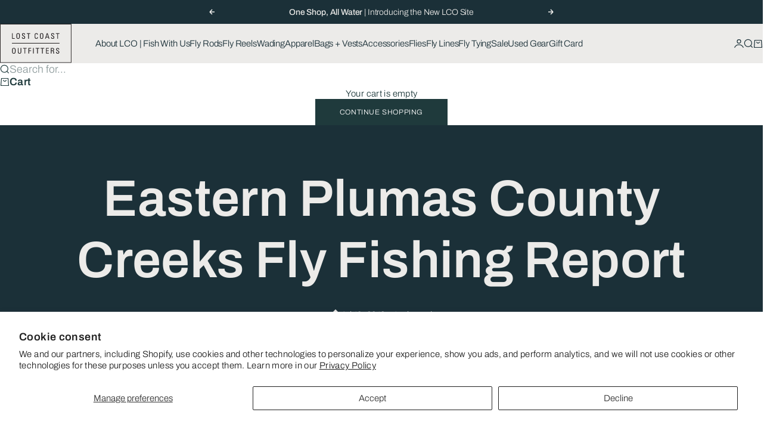

--- FILE ---
content_type: text/html; charset=utf-8
request_url: https://www.lostcoastoutfitters.com/blogs/fishing-report/eastern-plumas-county-creeks-fly-fishing-report
body_size: 32367
content:
<!doctype html>

<html lang="en" dir="ltr">
  <head>
    <meta charset="utf-8">
    <meta
      name="viewport"
      content="width=device-width, initial-scale=1.0, height=device-height, minimum-scale:1.0, maximum-scale=5.0"
    >

    <title>
      Eastern Plumas County Creeks Fly Fishing Report
    </title><meta name="description" content="Jon Baiocchi reports on 7.19.18The weather is hot right now, and so is the fishing on Eastern Plumas county creeks. I’m stoked to be in front of the A/C while I type out this report, it’s 92 degrees in Portola! All of the creeks in the area are perfect right now, typical summer flows and not too low. Water temperatures"><link rel="canonical" href="https://www.lostcoastoutfitters.com/blogs/fishing-report/eastern-plumas-county-creeks-fly-fishing-report"><link rel="shortcut icon" href="//www.lostcoastoutfitters.com/cdn/shop/files/LCO_Favicon.png?v=1762831135&width=96">
      <link rel="apple-touch-icon" href="//www.lostcoastoutfitters.com/cdn/shop/files/LCO_Favicon.png?v=1762831135&width=180"><link rel="preload" href="//www.lostcoastoutfitters.com/cdn/fonts/archivo/archivo_n5.272841b6d6b831864f7fecfa55541752bb399511.woff2" as="font" type="font/woff2" crossorigin><link rel="preload" href="//www.lostcoastoutfitters.com/cdn/fonts/archivo/archivo_n3.e41bf5e25d9efc4add39f7a7e0066e680b0bb437.woff2" as="font" type="font/woff2" crossorigin><meta property="og:type" content="article">
  <meta property="og:title" content="Eastern Plumas County Creeks Fly Fishing Report"><meta property="og:image" content="http://www.lostcoastoutfitters.com/cdn/shop/files/DSC06606.jpg?v=1760141903&width=2048">
  <meta property="og:image:secure_url" content="https://www.lostcoastoutfitters.com/cdn/shop/files/DSC06606.jpg?v=1760141903&width=2048">
  <meta property="og:image:width" content="4992">
  <meta property="og:image:height" content="3328"><meta property="og:description" content="Jon Baiocchi reports on 7.19.18The weather is hot right now, and so is the fishing on Eastern Plumas county creeks. I’m stoked to be in front of the A/C while I type out this report, it’s 92 degrees in Portola! All of the creeks in the area are perfect right now, typical summer flows and not too low. Water temperatures"><meta property="og:url" content="https://www.lostcoastoutfitters.com/blogs/fishing-report/eastern-plumas-county-creeks-fly-fishing-report">
<meta property="og:site_name" content="Lost Coast Outfitters"><meta name="twitter:card" content="summary"><meta name="twitter:title" content="Eastern Plumas County Creeks Fly Fishing Report">
  <meta name="twitter:description" content="Jon Baiocchi reports on 7.19.18The weather is hot right now, and so is the fishing on Eastern Plumas county creeks. I’m stoked to be in front of the A/C while I type out this report, it’s 92 degrees in Portola! All of the creeks in the area are perfect right now, typical summer flows and not too low. Water temperatures are 58 in morning and 65 in the late afternoon, so fish early for the best..."><meta name="twitter:image" content="https://www.lostcoastoutfitters.com/cdn/shop/files/DSC06606.jpg?crop=center&height=1200&v=1760141903&width=1200">
  <meta name="twitter:image:alt" content=""><script async crossorigin fetchpriority="high" src="/cdn/shopifycloud/importmap-polyfill/es-modules-shim.2.4.0.js"></script>
<script type="application/ld+json">{"@context":"http:\/\/schema.org\/","@id":"\/blogs\/fishing-report\/eastern-plumas-county-creeks-fly-fishing-report#article","@type":"Article","mainEntityOfPage":{"@type":"WebPage","@id":"https:\/\/www.lostcoastoutfitters.com\/blogs\/fishing-report\/eastern-plumas-county-creeks-fly-fishing-report"},"articleBody":"Jon Baiocchi reports on 7.19.18The weather is hot right now, and so is the fishing on Eastern Plumas county creeks. I’m stoked to be in front of the A\/C while I type out this report, it’s 92 degrees in Portola! All of the creeks in the area are perfect right now, typical summer flows and not too low. Water temperatures are 58 in morning and 65 in the late afternoon, so fish early for the best results. The creeks have rebounded from the last drought and I’m very surprised to see some native rainbows in the 9 to 12-inch range. Best dry flies have been caddis, ants, and hoppers. For big numbers, fish each pocket efficiently with a few casts and keep moving upstream. For the deeper pools tie a longer dropper with a #16 psycho prince, or a red copper john. The further you hike in the better, and if you do not see any footprints like we did yesterday, you’re golden.Now is the time to get out and explore Gray Eagle, Frazier, Jamison, Grizzly, and Little Jamison creeks. Water levels will be dropping as we creep into August, and some creeks will fare better than others. I’ve got open dates if you’re looking for the ultimate wilderness fly fishing experience.","headline":"Eastern Plumas County Creeks Fly Fishing Report","description":"Jon Baiocchi reports on 7.19.18The weather is hot right now, and so is the fishing on Eastern Plumas county creeks. I’m stoked to be in front of the A\/C while I type out this report, it’s 92 degrees in Portola! All of the creeks in the area are perfect right now, typical summer flows and not too low. Water temperatures are 58 in morning and 65 in the late afternoon, so fish early for the best...","datePublished":"2019-04-24T14:45:32-07:00","dateModified":"2018-07-19T11:21:54-07:00","author":{"@type":"Person","name":"George Revel"},"publisher":{"@type":"Organization","name":"Lost Coast Outfitters"}}</script><script type="application/ld+json">
  {
    "@context": "https://schema.org",
    "@type": "BreadcrumbList",
    "itemListElement": [{
        "@type": "ListItem",
        "position": 1,
        "name": "Home",
        "item": "https://www.lostcoastoutfitters.com"
      },{
            "@type": "ListItem",
            "position": 2,
            "name": "Fishing Report",
            "item": "https://www.lostcoastoutfitters.com/blogs/fishing-report"
          }, {
            "@type": "ListItem",
            "position": 3,
            "name": "Fishing Report",
            "item": "https://www.lostcoastoutfitters.com/blogs/fishing-report/eastern-plumas-county-creeks-fly-fishing-report"
          }]
  }
</script><style>@font-face {
  font-family: Archivo;
  font-weight: 300;
  font-style: normal;
  font-display: fallback;
  src: url("//www.lostcoastoutfitters.com/cdn/fonts/archivo/archivo_n3.e41bf5e25d9efc4add39f7a7e0066e680b0bb437.woff2") format("woff2"),
       url("//www.lostcoastoutfitters.com/cdn/fonts/archivo/archivo_n3.97e202b300ff112a37bcdb6c4be2c4363973bc6f.woff") format("woff");
}
@font-face {
  font-family: Archivo;
  font-weight: 300;
  font-style: italic;
  font-display: fallback;
  src: url("//www.lostcoastoutfitters.com/cdn/fonts/archivo/archivo_i3.a474c443b18701aabb25723884ae9d9cb6609cdc.woff2") format("woff2"),
       url("//www.lostcoastoutfitters.com/cdn/fonts/archivo/archivo_i3.351822a362f4641d46438ce4c2a9edb740b28f0a.woff") format("woff");
}
@font-face {
  font-family: Archivo;
  font-weight: 500;
  font-style: normal;
  font-display: fallback;
  src: url("//www.lostcoastoutfitters.com/cdn/fonts/archivo/archivo_n5.272841b6d6b831864f7fecfa55541752bb399511.woff2") format("woff2"),
       url("//www.lostcoastoutfitters.com/cdn/fonts/archivo/archivo_n5.27fb58a71a175084eb68e15500549a69fe15738e.woff") format("woff");
}
@font-face {
  font-family: Archivo;
  font-weight: 500;
  font-style: italic;
  font-display: fallback;
  src: url("//www.lostcoastoutfitters.com/cdn/fonts/archivo/archivo_i5.b51f628bdb8daa9bbf4f36ec4082416f5e2cdf20.woff2") format("woff2"),
       url("//www.lostcoastoutfitters.com/cdn/fonts/archivo/archivo_i5.72af52f07bc3bbb646e8e74c7e33e7883fca06f6.woff") format("woff");
}
@font-face {
  font-family: Archivo;
  font-weight: 600;
  font-style: normal;
  font-display: fallback;
  src: url("//www.lostcoastoutfitters.com/cdn/fonts/archivo/archivo_n6.06ce7cb3e84f9557d04c35761e39e39ea101fb19.woff2") format("woff2"),
       url("//www.lostcoastoutfitters.com/cdn/fonts/archivo/archivo_n6.5dd16bc207dfc6d25ca8472d89387d828f610453.woff") format("woff");
}
@font-face {
  font-family: Archivo;
  font-weight: 300;
  font-style: normal;
  font-display: fallback;
  src: url("//www.lostcoastoutfitters.com/cdn/fonts/archivo/archivo_n3.e41bf5e25d9efc4add39f7a7e0066e680b0bb437.woff2") format("woff2"),
       url("//www.lostcoastoutfitters.com/cdn/fonts/archivo/archivo_n3.97e202b300ff112a37bcdb6c4be2c4363973bc6f.woff") format("woff");
}
@font-face {
  font-family: Archivo;
  font-weight: 300;
  font-style: italic;
  font-display: fallback;
  src: url("//www.lostcoastoutfitters.com/cdn/fonts/archivo/archivo_i3.a474c443b18701aabb25723884ae9d9cb6609cdc.woff2") format("woff2"),
       url("//www.lostcoastoutfitters.com/cdn/fonts/archivo/archivo_i3.351822a362f4641d46438ce4c2a9edb740b28f0a.woff") format("woff");
}
@font-face {
  font-family: Archivo;
  font-weight: 500;
  font-style: normal;
  font-display: fallback;
  src: url("//www.lostcoastoutfitters.com/cdn/fonts/archivo/archivo_n5.272841b6d6b831864f7fecfa55541752bb399511.woff2") format("woff2"),
       url("//www.lostcoastoutfitters.com/cdn/fonts/archivo/archivo_n5.27fb58a71a175084eb68e15500549a69fe15738e.woff") format("woff");
}
@font-face {
  font-family: Archivo;
  font-weight: 600;
  font-style: normal;
  font-display: fallback;
  src: url("//www.lostcoastoutfitters.com/cdn/fonts/archivo/archivo_n6.06ce7cb3e84f9557d04c35761e39e39ea101fb19.woff2") format("woff2"),
       url("//www.lostcoastoutfitters.com/cdn/fonts/archivo/archivo_n6.5dd16bc207dfc6d25ca8472d89387d828f610453.woff") format("woff");
}
@font-face {
  font-family: Archivo;
  font-weight: 600;
  font-style: italic;
  font-display: fallback;
  src: url("//www.lostcoastoutfitters.com/cdn/fonts/archivo/archivo_i6.0bb24d252a74d8be5c11aebd8e0623d0e78d962e.woff2") format("woff2"),
       url("//www.lostcoastoutfitters.com/cdn/fonts/archivo/archivo_i6.fbf64fc840abbe90ebdedde597401d7b3b9f31ef.woff") format("woff");
}
:root {
    /* Container */
    --container-max-width: 100%;
    --container-gutter: 1.25rem;

    /* Spacing */
    --section-vertical-spacing: 3rem;
    --section-stack-row-gap: 2rem;

    /* Form settings */
    --form-gap: 1rem; /* Gap between fieldset and submit button */
    --fieldset-gap: 0.5rem; /* Gap between each form input within a fieldset */
    --form-control-gap: 0.5rem; /* Gap between input and label (ignored for floating label) */
    --checkbox-control-gap: 0.75rem; /* Horizontal gap between checkbox and its associated label */
    --input-padding-block: 0.65rem; /* Vertical padding for input, textarea and native select */
    --input-padding-inline: 1rem; /* Horizontal padding for input, textarea and native select */
    --checkbox-size: 0.875rem; /* Size (width and height) for checkbox */

    /* Product listing gaps */
    --product-list-column-gap: 0.25rem;
    --product-list-padding-inline: clamp(0px, var(--product-list-column-gap) , min(1.75rem, var(--product-list-column-gap)));--product-list-row-gap: 1.75rem;/* Other sizes */
    --header-group-height: calc(var(--announcement-bar-height, 0px) + var(--countdown-condensed-height, 0px) + var(--header-height, 0px));
    --sticky-area-height: calc(var(--announcement-bar-is-sticky, 0) * var(--announcement-bar-height, 0px) + var(--header-is-sticky, 0) * var(--header-height, 0px));
    --sticky-offset: calc(var(--announcement-bar-is-sticky, 0) * var(--announcement-bar-height, 0px) + var(--header-is-sticky, 0) * var(--header-is-visible, 1) * var(--header-height, 0px));

    /* RTL support */
    --transform-logical-flip: 1;
    --transform-origin-start: left;
    --transform-origin-end: right;

    /**
     * ---------------------------------------------------------------------
     * TYPOGRAPHY
     * ---------------------------------------------------------------------
     */

    /* Font properties */
    --subheading-font-family: Archivo, sans-serif;
    --subheading-font-weight: 300;
    --subheading-font-style: normal;
    --subheading-font-size: 0.875rem;
    --subheading-text-transform: none;
    --subheading-letter-spacing: -0.01em;
    --heading-font-family: Archivo, sans-serif;
    --heading-font-weight: 500;
    --heading-font-style: normal;
    --heading-text-transform: none;
    --heading-letter-spacing: -0.045em;
    --heading-line-height: 1.1;
    --heading-italic-font-family: Helvetica, Arial, sans-serif;
    --heading-italic-font-weight: 400;
    --heading-italic-font-size-multiplier: 0%;
    --text-font-family: Archivo, sans-serif;
    --text-font-weight: 300;
    --text-font-style: normal;
    --text-transform: none;
    --text-letter-spacing: 0.025em;
    --text-line-height: 1.2;
    --text-font-medium-weight: 500;
    --text-font-bold-weight: 600;
    --button-font: var(--text-font-style) var(--text-font-weight) var(--button-font-size) / normal var(--text-font-family);
    --button-text-transform: uppercase;
    --button-letter-spacing: 0.05em;

    /* Font sizes */--text-heading-size-factor: 1;
    --text-display-xl: max(0.75rem, clamp(3.5rem, 1.9223rem + 6.7314vw, 10rem) * var(--text-heading-size-factor));
    --text-display-l: max(0.75rem, clamp(3.375rem, 2.1311rem + 5.3074vw, 8.5rem) * var(--text-heading-size-factor));
    --text-display-m: max(0.75rem, clamp(3.25rem, 2.3701rem + 3.7540vw, 6.875rem) * var(--text-heading-size-factor));
    --text-h1: max(0.75rem, clamp(3rem, 2.3325rem + 2.8479vw, 5.75rem) * var(--text-heading-size-factor));
    --text-h2: max(0.75rem, clamp(2.5rem, 1.9539rem + 2.3301vw, 4.75rem) * var(--text-heading-size-factor));
    --text-h3: max(0.75rem, clamp(2rem, 1.6359rem + 1.5534vw, 3.5rem) * var(--text-heading-size-factor));
    --text-h4: max(0.75rem, clamp(1.75rem, 1.4466rem + 1.2945vw, 3rem) * var(--text-heading-size-factor));
    --text-h5: max(0.75rem, clamp(1.375rem, 1.2233rem + 0.6472vw, 2rem) * var(--text-heading-size-factor));
    --text-h6: max(0.75rem, clamp(1.1875rem, 1.1117rem + 0.3236vw, 1.5rem) * var(--text-heading-size-factor));
    --text-h7: max(0.75rem, clamp(1rem, 0.9545rem + 0.1942vw, 1.1875rem) * var(--text-heading-size-factor));
    --text-xs: 0.6875rem;
    --text-sm: 0.75rem;
    --text-base: 0.8125rem;
    --text-lg: 1.0rem;
    --button-font-size: 0.625rem;

    /* Rounded variables (used for border radius) */
    --rounded-full: 9999px;
    --subheading-border-radius: 0.0rem;
    --button-border-radius: 0.0rem;
    --input-border-radius: 0.0rem;

    /* Product card variables */
    --product-card-row-count: 2;

    /**
     * ---------------------------------------------------------------------
     * OTHER
     * ---------------------------------------------------------------------
     */

    --icon-stroke-width: 1.2px;
    --quotation-mark-svg: url('data:image/svg+xml,<svg xmlns="http://www.w3.org/2000/svg" focusable="false" width="62" fill="none" viewBox="0 0 62 57"><path fill="%23000" d="M.79 31.904 11.924.816h12.296l-8.12 31.088h7.888V56.96H.79V31.904Zm37.351 0L49.277.816h12.064l-8.12 31.088h7.888V56.96H38.141V31.904Z" /></svg>');
  }

  [dir="rtl"]:root {
    /* RTL support */
    --transform-logical-flip: -1;
    --transform-origin-start: right;
    --transform-origin-end: left;
  }

  @media screen and (min-width: 700px) {
    :root {
      --text-xs: 0.6875rem;
      --text-sm: 0.8125rem;
      --text-base: 0.9375rem;
      --text-lg: 1.125rem;
      --subheading-font-size: 0.9375rem;

      /* Spacing */
      --container-gutter: 2rem;

      /* Form settings */
      --form-gap: 1.25rem; /* Gap between fieldset and submit button */
      --fieldset-gap: 0.75rem; /* Gap between each form input within a fieldset */
      --input-padding-block: 0.75rem; /* Vertical padding for input, textarea and native select */

      /* Font sizes */
      --button-font-size: 0.75rem;

      /* Product listing gaps */--product-list-column-gap: 0.75rem;
        --product-list-row-gap: 2.5rem;}
  }

  @media screen and (min-width: 1000px) {
    :root {
      /* Spacing settings */
      --section-vertical-spacing: 4.5rem;
      --section-stack-row-gap: 3rem;
    }
  }

  @media screen and (min-width: 1399px) {
    :root {
      /* Spacing settings */
      --section-vertical-spacing: 5.5rem;
      --container-gutter: 3rem;
    }
  }

  /**
   * ---------------------------------------------------------------------
   * COLORS
   * ---------------------------------------------------------------------
   */

  :root {--page-overlay: 0 0 0 / 0.4;
    --dialog-backdrop-blur: 6px;

    /* Status colors */
    --success-background: 227 240 232;
    --success-text: 22 131 66;
    --warning-background: 253 241 224;
    --warning-text: 237 138 0;
    --error-background: 251 224 224;
    --error-text: 224 0 0;

    /* Product colors */
    --on-sale-text: 237 100 58;
    --on-sale-badge-background: 237 100 58;
    --on-sale-badge-text: 255 255 255;
    --sold-out-badge-background: 50 30 30;
    --sold-out-badge-text: 255 255 255;
    --custom-badge-background: 31 58 60;
    --custom-badge-text: 255 255 255;
    --star-color: 246 164 41;
  }.color-scheme--scheme-1 {
      --accent: 31 58 60;
      --background: 255 255 255;
      --background-gradient: ;
      --background-secondary: 250 244 240;
      --has-transparent-background: 0;
      --has-filled-background: 1;
      --text-color: 31 58 60;--border-color: 233 235 236;/* Subheading colors */--subheading-background: 0 0 0 / 0.0;
      --subheading-border: none;
      --subheading-text-color: 31 58 60;
      --subheading-has-padding: 0;

      /* Heading highlight */
      --heading-highlight-accent-color: 199 222 212;
      --heading-highlight-text-color: 255 255 255;

      /* Button colors */
      --button-background-primary: 31 58 60;
      --button-text-primary: 255 255 255;

      /* Form inputs */
      --input-background: 255 255 255;
      --input-text-color: 28 28 28;
      --input-text-transform: none;
    }.shopify-section:has(> .color-scheme--scheme-1) + .shopify-section:has(> .color-scheme--scheme-1) {
          --section-has-same-background-as-previous-section: 1;
        }.color-scheme--scheme-2 {
      --accent: 240 240 240;
      --background: 27 48 56;
      --background-gradient: ;
      --background-secondary: 236 235 233;
      --has-transparent-background: 0;
      --has-filled-background: 1;
      --text-color: 236 235 233;--border-color: 48 67 74;/* Subheading colors */--subheading-background: 0 0 0 / 0.0;
      --subheading-border: none;
      --subheading-text-color: 255 255 255;
      --subheading-has-padding: 0;

      /* Heading highlight */
      --heading-highlight-accent-color: 237 100 58;
      --heading-highlight-text-color: 237 100 58;

      /* Button colors */
      --button-background-primary: 240 240 240;
      --button-text-primary: 0 0 0;

      /* Form inputs */
      --input-background: 255 255 255;
      --input-text-color: 28 28 28;
      --input-text-transform: none;
    }.shopify-section:has(> .color-scheme--scheme-2) + .shopify-section:has(> .color-scheme--scheme-2) {
          --section-has-same-background-as-previous-section: 1;
        }.color-scheme--scheme-3 {
      --accent: 255 255 255;
      --background: 0 0 0 / 0;
      --background-gradient: ;
      --background-secondary: 240 240 240;
      --has-transparent-background: 1;
      --has-filled-background: 0;
      --text-color: 255 255 255;--border-color: 255 255 255 / 0.6;/* Subheading colors */--subheading-background: 0 0 0 / 0.0;
      --subheading-border: none;
      --subheading-text-color: 255 255 255;
      --subheading-has-padding: 0;

      /* Heading highlight */
      --heading-highlight-accent-color: 3 3 5;
      --heading-highlight-text-color: 255 255 255;

      /* Button colors */
      --button-background-primary: 255 255 255;
      --button-text-primary: 8 9 18;

      /* Form inputs */
      --input-background: 255 255 255;
      --input-text-color: 3 3 5;
      --input-text-transform: none;
    }.shopify-section:has(> .color-scheme--scheme-3) + .shopify-section:has(> .color-scheme--scheme-3) {
          --section-has-same-background-as-previous-section: 1;
        }.color-scheme--scheme-4 {
      --accent: 27 48 56;
      --background: 236 235 233;
      --background-gradient: ;
      --background-secondary: 255 255 255;
      --has-transparent-background: 0;
      --has-filled-background: 1;
      --text-color: 27 48 56;--border-color: 215 216 215;/* Subheading colors */--subheading-background: 0 0 0 / 0.0;
      --subheading-border: none;
      --subheading-text-color: 27 48 56;
      --subheading-has-padding: 0;

      /* Heading highlight */
      --heading-highlight-accent-color: 250 244 240;
      --heading-highlight-text-color: 50 30 30;

      /* Button colors */
      --button-background-primary: 27 48 56;
      --button-text-primary: 255 255 255;

      /* Form inputs */
      --input-background: 31 58 60;
      --input-text-color: 255 255 255;
      --input-text-transform: none;
    }.shopify-section:has(> .color-scheme--scheme-4) + .shopify-section:has(> .color-scheme--scheme-4) {
          --section-has-same-background-as-previous-section: 1;
        }.color-scheme--scheme-5 {
      --accent: 50 30 30;
      --background: 212 220 220;
      --background-gradient: ;
      --background-secondary: 255 255 255;
      --has-transparent-background: 0;
      --has-filled-background: 1;
      --text-color: 31 58 60;--border-color: 194 204 204;/* Subheading colors */--subheading-background: 0 0 0 / 0.0;
      --subheading-border: none;
      --subheading-text-color: 50 30 30;
      --subheading-has-padding: 0;

      /* Heading highlight */
      --heading-highlight-accent-color: 199 222 212;
      --heading-highlight-text-color: 255 255 255;

      /* Button colors */
      --button-background-primary: 50 30 30;
      --button-text-primary: 255 255 255;

      /* Form inputs */
      --input-background: 255 255 255;
      --input-text-color: 50 30 30;
      --input-text-transform: none;
    }.shopify-section:has(> .color-scheme--scheme-5) + .shopify-section:has(> .color-scheme--scheme-5) {
          --section-has-same-background-as-previous-section: 1;
        }.color-scheme--scheme-6 {
      --accent: 255 255 255;
      --background: 82 87 46;
      --background-gradient: ;
      --background-secondary: 255 255 255;
      --has-transparent-background: 0;
      --has-filled-background: 1;
      --text-color: 255 255 255;--border-color: 99 104 67;/* Subheading colors */--subheading-background: 0 0 0 / 0.0;
      --subheading-border: none;
      --subheading-text-color: 255 255 255;
      --subheading-has-padding: 0;

      /* Heading highlight */
      --heading-highlight-accent-color: 255 255 255;
      --heading-highlight-text-color: 82 87 46;

      /* Button colors */
      --button-background-primary: 255 255 255;
      --button-text-primary: 82 87 46;

      /* Form inputs */
      --input-background: 255 255 255;
      --input-text-color: 82 87 46;
      --input-text-transform: none;
    }.shopify-section:has(> .color-scheme--scheme-6) + .shopify-section:has(> .color-scheme--scheme-6) {
          --section-has-same-background-as-previous-section: 1;
        }.color-scheme--scheme-7 {
      --accent: 255 255 255;
      --background: 0 0 0;
      --background-gradient: ;
      --background-secondary: 0 0 0;
      --has-transparent-background: 0;
      --has-filled-background: 1;
      --text-color: 255 255 255;--border-color: 26 26 26;/* Subheading colors */--subheading-background: 0 0 0 / 0.0;
      --subheading-border: none;
      --subheading-text-color: 255 255 255;
      --subheading-has-padding: 0;

      /* Heading highlight */
      --heading-highlight-accent-color: 255 255 255;
      --heading-highlight-text-color: 255 255 255;

      /* Button colors */
      --button-background-primary: 255 255 255;
      --button-text-primary: 0 0 0;

      /* Form inputs */
      --input-background: 0 0 0;
      --input-text-color: 255 255 255;
      --input-text-transform: none;
    }.shopify-section:has(> .color-scheme--scheme-7) + .shopify-section:has(> .color-scheme--scheme-7) {
          --section-has-same-background-as-previous-section: 1;
        }</style>
<script>
  // This allows to expose several variables to the global scope, to be used in scripts
  window.themeVariables = {
    settings: {
      pageType: "article",
      moneyFormat: "$ {{amount}}",
      moneyWithCurrencyFormat: "$ {{amount}} USD",
      currencyCodeEnabled: false,
      cartType: "drawer",
      showHeadingEffectAnimation: true,
      staggerProducts: true
    },

    strings: {
      addedToCart: "{{product_title}} was added to cart",
      closeGallery: "Close gallery",
      zoomGallery: "Zoom",
      errorGallery: "Image cannot be loaded",
      shippingEstimatorNoResults: "Sorry, we do not ship to your address.",
      shippingEstimatorOneResult: "There is one shipping rate for your address:",
      shippingEstimatorMultipleResults: "There are several shipping rates for your address:",
      shippingEstimatorError: "One or more error occurred while retrieving shipping rates:",
      next: "Next",
      previous: "Previous"
    },

    mediaQueries: {
      'sm': 'screen and (min-width: 700px)',
      'md': 'screen and (min-width: 1000px)',
      'lg': 'screen and (min-width: 1150px)',
      'xl': 'screen and (min-width: 1400px)',
      '2xl': 'screen and (min-width: 1600px)',
      'sm-max': 'screen and (max-width: 699px)',
      'md-max': 'screen and (max-width: 999px)',
      'lg-max': 'screen and (max-width: 1149px)',
      'xl-max': 'screen and (max-width: 1399px)',
      '2xl-max': 'screen and (max-width: 1599px)',
      'motion-safe': '(prefers-reduced-motion: no-preference)',
      'motion-reduce': '(prefers-reduced-motion: reduce)',
      'supports-hover': 'screen and (pointer: fine)',
      'supports-touch': 'screen and (pointer: coarse)'
    }
  };</script><script type="importmap">{
        "imports": {
          "vendor": "//www.lostcoastoutfitters.com/cdn/shop/t/47/assets/vendor.min.js?v=68813708458151729111763508034",
          "theme": "//www.lostcoastoutfitters.com/cdn/shop/t/47/assets/theme.js?v=85845741837068935331763508034",
          "photoswipe": "//www.lostcoastoutfitters.com/cdn/shop/t/47/assets/photoswipe.min.js?v=13374349288281597431763508034"
        }
      }
    </script>

    <script type="module" src="//www.lostcoastoutfitters.com/cdn/shop/t/47/assets/vendor.min.js?v=68813708458151729111763508034"></script>
    <script type="module" src="//www.lostcoastoutfitters.com/cdn/shop/t/47/assets/theme.js?v=85845741837068935331763508034"></script>

    <script>window.performance && window.performance.mark && window.performance.mark('shopify.content_for_header.start');</script><meta name="google-site-verification" content="4OyCjgDos9qwiA7hj4PStNmZTYrFFYZ4evLONkOY20E">
<meta id="shopify-digital-wallet" name="shopify-digital-wallet" content="/3332381/digital_wallets/dialog">
<meta name="shopify-checkout-api-token" content="e92fd3e18e3b738e237c995201a0401a">
<meta id="in-context-paypal-metadata" data-shop-id="3332381" data-venmo-supported="false" data-environment="production" data-locale="en_US" data-paypal-v4="true" data-currency="USD">
<link rel="alternate" type="application/atom+xml" title="Feed" href="/blogs/fishing-report.atom" />
<script async="async" src="/checkouts/internal/preloads.js?locale=en-US"></script>
<link rel="preconnect" href="https://shop.app" crossorigin="anonymous">
<script async="async" src="https://shop.app/checkouts/internal/preloads.js?locale=en-US&shop_id=3332381" crossorigin="anonymous"></script>
<script id="apple-pay-shop-capabilities" type="application/json">{"shopId":3332381,"countryCode":"US","currencyCode":"USD","merchantCapabilities":["supports3DS"],"merchantId":"gid:\/\/shopify\/Shop\/3332381","merchantName":"Lost Coast Outfitters","requiredBillingContactFields":["postalAddress","email","phone"],"requiredShippingContactFields":["postalAddress","email","phone"],"shippingType":"shipping","supportedNetworks":["visa","masterCard","amex","discover","elo","jcb"],"total":{"type":"pending","label":"Lost Coast Outfitters","amount":"1.00"},"shopifyPaymentsEnabled":true,"supportsSubscriptions":true}</script>
<script id="shopify-features" type="application/json">{"accessToken":"e92fd3e18e3b738e237c995201a0401a","betas":["rich-media-storefront-analytics"],"domain":"www.lostcoastoutfitters.com","predictiveSearch":true,"shopId":3332381,"locale":"en"}</script>
<script>var Shopify = Shopify || {};
Shopify.shop = "lost-coast-outfitters.myshopify.com";
Shopify.locale = "en";
Shopify.currency = {"active":"USD","rate":"1.0"};
Shopify.country = "US";
Shopify.theme = {"name":"CURRENT THEME, 2025-11-20","id":182280552744,"schema_name":"Stretch","schema_version":"1.9.0","theme_store_id":1765,"role":"main"};
Shopify.theme.handle = "null";
Shopify.theme.style = {"id":null,"handle":null};
Shopify.cdnHost = "www.lostcoastoutfitters.com/cdn";
Shopify.routes = Shopify.routes || {};
Shopify.routes.root = "/";</script>
<script type="module">!function(o){(o.Shopify=o.Shopify||{}).modules=!0}(window);</script>
<script>!function(o){function n(){var o=[];function n(){o.push(Array.prototype.slice.apply(arguments))}return n.q=o,n}var t=o.Shopify=o.Shopify||{};t.loadFeatures=n(),t.autoloadFeatures=n()}(window);</script>
<script>
  window.ShopifyPay = window.ShopifyPay || {};
  window.ShopifyPay.apiHost = "shop.app\/pay";
  window.ShopifyPay.redirectState = null;
</script>
<script id="shop-js-analytics" type="application/json">{"pageType":"article"}</script>
<script defer="defer" async type="module" src="//www.lostcoastoutfitters.com/cdn/shopifycloud/shop-js/modules/v2/client.init-shop-cart-sync_C5BV16lS.en.esm.js"></script>
<script defer="defer" async type="module" src="//www.lostcoastoutfitters.com/cdn/shopifycloud/shop-js/modules/v2/chunk.common_CygWptCX.esm.js"></script>
<script type="module">
  await import("//www.lostcoastoutfitters.com/cdn/shopifycloud/shop-js/modules/v2/client.init-shop-cart-sync_C5BV16lS.en.esm.js");
await import("//www.lostcoastoutfitters.com/cdn/shopifycloud/shop-js/modules/v2/chunk.common_CygWptCX.esm.js");

  window.Shopify.SignInWithShop?.initShopCartSync?.({"fedCMEnabled":true,"windoidEnabled":true});

</script>
<script>
  window.Shopify = window.Shopify || {};
  if (!window.Shopify.featureAssets) window.Shopify.featureAssets = {};
  window.Shopify.featureAssets['shop-js'] = {"shop-cart-sync":["modules/v2/client.shop-cart-sync_ZFArdW7E.en.esm.js","modules/v2/chunk.common_CygWptCX.esm.js"],"init-fed-cm":["modules/v2/client.init-fed-cm_CmiC4vf6.en.esm.js","modules/v2/chunk.common_CygWptCX.esm.js"],"shop-button":["modules/v2/client.shop-button_tlx5R9nI.en.esm.js","modules/v2/chunk.common_CygWptCX.esm.js"],"shop-cash-offers":["modules/v2/client.shop-cash-offers_DOA2yAJr.en.esm.js","modules/v2/chunk.common_CygWptCX.esm.js","modules/v2/chunk.modal_D71HUcav.esm.js"],"init-windoid":["modules/v2/client.init-windoid_sURxWdc1.en.esm.js","modules/v2/chunk.common_CygWptCX.esm.js"],"shop-toast-manager":["modules/v2/client.shop-toast-manager_ClPi3nE9.en.esm.js","modules/v2/chunk.common_CygWptCX.esm.js"],"init-shop-email-lookup-coordinator":["modules/v2/client.init-shop-email-lookup-coordinator_B8hsDcYM.en.esm.js","modules/v2/chunk.common_CygWptCX.esm.js"],"init-shop-cart-sync":["modules/v2/client.init-shop-cart-sync_C5BV16lS.en.esm.js","modules/v2/chunk.common_CygWptCX.esm.js"],"avatar":["modules/v2/client.avatar_BTnouDA3.en.esm.js"],"pay-button":["modules/v2/client.pay-button_FdsNuTd3.en.esm.js","modules/v2/chunk.common_CygWptCX.esm.js"],"init-customer-accounts":["modules/v2/client.init-customer-accounts_DxDtT_ad.en.esm.js","modules/v2/client.shop-login-button_C5VAVYt1.en.esm.js","modules/v2/chunk.common_CygWptCX.esm.js","modules/v2/chunk.modal_D71HUcav.esm.js"],"init-shop-for-new-customer-accounts":["modules/v2/client.init-shop-for-new-customer-accounts_ChsxoAhi.en.esm.js","modules/v2/client.shop-login-button_C5VAVYt1.en.esm.js","modules/v2/chunk.common_CygWptCX.esm.js","modules/v2/chunk.modal_D71HUcav.esm.js"],"shop-login-button":["modules/v2/client.shop-login-button_C5VAVYt1.en.esm.js","modules/v2/chunk.common_CygWptCX.esm.js","modules/v2/chunk.modal_D71HUcav.esm.js"],"init-customer-accounts-sign-up":["modules/v2/client.init-customer-accounts-sign-up_CPSyQ0Tj.en.esm.js","modules/v2/client.shop-login-button_C5VAVYt1.en.esm.js","modules/v2/chunk.common_CygWptCX.esm.js","modules/v2/chunk.modal_D71HUcav.esm.js"],"shop-follow-button":["modules/v2/client.shop-follow-button_Cva4Ekp9.en.esm.js","modules/v2/chunk.common_CygWptCX.esm.js","modules/v2/chunk.modal_D71HUcav.esm.js"],"checkout-modal":["modules/v2/client.checkout-modal_BPM8l0SH.en.esm.js","modules/v2/chunk.common_CygWptCX.esm.js","modules/v2/chunk.modal_D71HUcav.esm.js"],"lead-capture":["modules/v2/client.lead-capture_Bi8yE_yS.en.esm.js","modules/v2/chunk.common_CygWptCX.esm.js","modules/v2/chunk.modal_D71HUcav.esm.js"],"shop-login":["modules/v2/client.shop-login_D6lNrXab.en.esm.js","modules/v2/chunk.common_CygWptCX.esm.js","modules/v2/chunk.modal_D71HUcav.esm.js"],"payment-terms":["modules/v2/client.payment-terms_CZxnsJam.en.esm.js","modules/v2/chunk.common_CygWptCX.esm.js","modules/v2/chunk.modal_D71HUcav.esm.js"]};
</script>
<script>(function() {
  var isLoaded = false;
  function asyncLoad() {
    if (isLoaded) return;
    isLoaded = true;
    var urls = ["https:\/\/bingshoppingtool-t2app-prod.trafficmanager.net\/uet\/tracking_script?shop=lost-coast-outfitters.myshopify.com","https:\/\/cdn1.stamped.io\/files\/widget.min.js?shop=lost-coast-outfitters.myshopify.com","https:\/\/chimpstatic.com\/mcjs-connected\/js\/users\/af84d801a1348b02a91f3082c\/a1b74d3baad8ddb8d041e58f9.js?shop=lost-coast-outfitters.myshopify.com","https:\/\/shopify-extension.getredo.com\/main.js?widget_id=cwdvpgwyca9q6wi\u0026shop=lost-coast-outfitters.myshopify.com","https:\/\/a.mailmunch.co\/widgets\/site-666066-caf50261e454f8f780c5c8c8adfdcee5eb9f1c4c.js?shop=lost-coast-outfitters.myshopify.com"];
    for (var i = 0; i < urls.length; i++) {
      var s = document.createElement('script');
      s.type = 'text/javascript';
      s.async = true;
      s.src = urls[i];
      var x = document.getElementsByTagName('script')[0];
      x.parentNode.insertBefore(s, x);
    }
  };
  if(window.attachEvent) {
    window.attachEvent('onload', asyncLoad);
  } else {
    window.addEventListener('load', asyncLoad, false);
  }
})();</script>
<script id="__st">var __st={"a":3332381,"offset":-28800,"reqid":"1bfade64-7f8d-4d11-9a40-274e30637de7-1768758479","pageurl":"www.lostcoastoutfitters.com\/blogs\/fishing-report\/eastern-plumas-county-creeks-fly-fishing-report","s":"articles-293398478908","u":"beedf50eadb4","p":"article","rtyp":"article","rid":293398478908};</script>
<script>window.ShopifyPaypalV4VisibilityTracking = true;</script>
<script id="captcha-bootstrap">!function(){'use strict';const t='contact',e='account',n='new_comment',o=[[t,t],['blogs',n],['comments',n],[t,'customer']],c=[[e,'customer_login'],[e,'guest_login'],[e,'recover_customer_password'],[e,'create_customer']],r=t=>t.map((([t,e])=>`form[action*='/${t}']:not([data-nocaptcha='true']) input[name='form_type'][value='${e}']`)).join(','),a=t=>()=>t?[...document.querySelectorAll(t)].map((t=>t.form)):[];function s(){const t=[...o],e=r(t);return a(e)}const i='password',u='form_key',d=['recaptcha-v3-token','g-recaptcha-response','h-captcha-response',i],f=()=>{try{return window.sessionStorage}catch{return}},m='__shopify_v',_=t=>t.elements[u];function p(t,e,n=!1){try{const o=window.sessionStorage,c=JSON.parse(o.getItem(e)),{data:r}=function(t){const{data:e,action:n}=t;return t[m]||n?{data:e,action:n}:{data:t,action:n}}(c);for(const[e,n]of Object.entries(r))t.elements[e]&&(t.elements[e].value=n);n&&o.removeItem(e)}catch(o){console.error('form repopulation failed',{error:o})}}const l='form_type',E='cptcha';function T(t){t.dataset[E]=!0}const w=window,h=w.document,L='Shopify',v='ce_forms',y='captcha';let A=!1;((t,e)=>{const n=(g='f06e6c50-85a8-45c8-87d0-21a2b65856fe',I='https://cdn.shopify.com/shopifycloud/storefront-forms-hcaptcha/ce_storefront_forms_captcha_hcaptcha.v1.5.2.iife.js',D={infoText:'Protected by hCaptcha',privacyText:'Privacy',termsText:'Terms'},(t,e,n)=>{const o=w[L][v],c=o.bindForm;if(c)return c(t,g,e,D).then(n);var r;o.q.push([[t,g,e,D],n]),r=I,A||(h.body.append(Object.assign(h.createElement('script'),{id:'captcha-provider',async:!0,src:r})),A=!0)});var g,I,D;w[L]=w[L]||{},w[L][v]=w[L][v]||{},w[L][v].q=[],w[L][y]=w[L][y]||{},w[L][y].protect=function(t,e){n(t,void 0,e),T(t)},Object.freeze(w[L][y]),function(t,e,n,w,h,L){const[v,y,A,g]=function(t,e,n){const i=e?o:[],u=t?c:[],d=[...i,...u],f=r(d),m=r(i),_=r(d.filter((([t,e])=>n.includes(e))));return[a(f),a(m),a(_),s()]}(w,h,L),I=t=>{const e=t.target;return e instanceof HTMLFormElement?e:e&&e.form},D=t=>v().includes(t);t.addEventListener('submit',(t=>{const e=I(t);if(!e)return;const n=D(e)&&!e.dataset.hcaptchaBound&&!e.dataset.recaptchaBound,o=_(e),c=g().includes(e)&&(!o||!o.value);(n||c)&&t.preventDefault(),c&&!n&&(function(t){try{if(!f())return;!function(t){const e=f();if(!e)return;const n=_(t);if(!n)return;const o=n.value;o&&e.removeItem(o)}(t);const e=Array.from(Array(32),(()=>Math.random().toString(36)[2])).join('');!function(t,e){_(t)||t.append(Object.assign(document.createElement('input'),{type:'hidden',name:u})),t.elements[u].value=e}(t,e),function(t,e){const n=f();if(!n)return;const o=[...t.querySelectorAll(`input[type='${i}']`)].map((({name:t})=>t)),c=[...d,...o],r={};for(const[a,s]of new FormData(t).entries())c.includes(a)||(r[a]=s);n.setItem(e,JSON.stringify({[m]:1,action:t.action,data:r}))}(t,e)}catch(e){console.error('failed to persist form',e)}}(e),e.submit())}));const S=(t,e)=>{t&&!t.dataset[E]&&(n(t,e.some((e=>e===t))),T(t))};for(const o of['focusin','change'])t.addEventListener(o,(t=>{const e=I(t);D(e)&&S(e,y())}));const B=e.get('form_key'),M=e.get(l),P=B&&M;t.addEventListener('DOMContentLoaded',(()=>{const t=y();if(P)for(const e of t)e.elements[l].value===M&&p(e,B);[...new Set([...A(),...v().filter((t=>'true'===t.dataset.shopifyCaptcha))])].forEach((e=>S(e,t)))}))}(h,new URLSearchParams(w.location.search),n,t,e,['guest_login'])})(!0,!0)}();</script>
<script integrity="sha256-4kQ18oKyAcykRKYeNunJcIwy7WH5gtpwJnB7kiuLZ1E=" data-source-attribution="shopify.loadfeatures" defer="defer" src="//www.lostcoastoutfitters.com/cdn/shopifycloud/storefront/assets/storefront/load_feature-a0a9edcb.js" crossorigin="anonymous"></script>
<script crossorigin="anonymous" defer="defer" src="//www.lostcoastoutfitters.com/cdn/shopifycloud/storefront/assets/shopify_pay/storefront-65b4c6d7.js?v=20250812"></script>
<script data-source-attribution="shopify.dynamic_checkout.dynamic.init">var Shopify=Shopify||{};Shopify.PaymentButton=Shopify.PaymentButton||{isStorefrontPortableWallets:!0,init:function(){window.Shopify.PaymentButton.init=function(){};var t=document.createElement("script");t.src="https://www.lostcoastoutfitters.com/cdn/shopifycloud/portable-wallets/latest/portable-wallets.en.js",t.type="module",document.head.appendChild(t)}};
</script>
<script data-source-attribution="shopify.dynamic_checkout.buyer_consent">
  function portableWalletsHideBuyerConsent(e){var t=document.getElementById("shopify-buyer-consent"),n=document.getElementById("shopify-subscription-policy-button");t&&n&&(t.classList.add("hidden"),t.setAttribute("aria-hidden","true"),n.removeEventListener("click",e))}function portableWalletsShowBuyerConsent(e){var t=document.getElementById("shopify-buyer-consent"),n=document.getElementById("shopify-subscription-policy-button");t&&n&&(t.classList.remove("hidden"),t.removeAttribute("aria-hidden"),n.addEventListener("click",e))}window.Shopify?.PaymentButton&&(window.Shopify.PaymentButton.hideBuyerConsent=portableWalletsHideBuyerConsent,window.Shopify.PaymentButton.showBuyerConsent=portableWalletsShowBuyerConsent);
</script>
<script data-source-attribution="shopify.dynamic_checkout.cart.bootstrap">document.addEventListener("DOMContentLoaded",(function(){function t(){return document.querySelector("shopify-accelerated-checkout-cart, shopify-accelerated-checkout")}if(t())Shopify.PaymentButton.init();else{new MutationObserver((function(e,n){t()&&(Shopify.PaymentButton.init(),n.disconnect())})).observe(document.body,{childList:!0,subtree:!0})}}));
</script>
<script id='scb4127' type='text/javascript' async='' src='https://www.lostcoastoutfitters.com/cdn/shopifycloud/privacy-banner/storefront-banner.js'></script><link id="shopify-accelerated-checkout-styles" rel="stylesheet" media="screen" href="https://www.lostcoastoutfitters.com/cdn/shopifycloud/portable-wallets/latest/accelerated-checkout-backwards-compat.css" crossorigin="anonymous">
<style id="shopify-accelerated-checkout-cart">
        #shopify-buyer-consent {
  margin-top: 1em;
  display: inline-block;
  width: 100%;
}

#shopify-buyer-consent.hidden {
  display: none;
}

#shopify-subscription-policy-button {
  background: none;
  border: none;
  padding: 0;
  text-decoration: underline;
  font-size: inherit;
  cursor: pointer;
}

#shopify-subscription-policy-button::before {
  box-shadow: none;
}

      </style>

<script>window.performance && window.performance.mark && window.performance.mark('shopify.content_for_header.end');</script>
<link href="//www.lostcoastoutfitters.com/cdn/shop/t/47/assets/theme.css?v=77508596342315801401767734673" rel="stylesheet" type="text/css" media="all" /><script src="//www.lostcoastoutfitters.com/cdn/shop/t/47/assets/custom-facet-slider.js?v=182759872402244011861763686781" defer></script>
  <link href="https://monorail-edge.shopifysvc.com" rel="dns-prefetch">
<script>(function(){if ("sendBeacon" in navigator && "performance" in window) {try {var session_token_from_headers = performance.getEntriesByType('navigation')[0].serverTiming.find(x => x.name == '_s').description;} catch {var session_token_from_headers = undefined;}var session_cookie_matches = document.cookie.match(/_shopify_s=([^;]*)/);var session_token_from_cookie = session_cookie_matches && session_cookie_matches.length === 2 ? session_cookie_matches[1] : "";var session_token = session_token_from_headers || session_token_from_cookie || "";function handle_abandonment_event(e) {var entries = performance.getEntries().filter(function(entry) {return /monorail-edge.shopifysvc.com/.test(entry.name);});if (!window.abandonment_tracked && entries.length === 0) {window.abandonment_tracked = true;var currentMs = Date.now();var navigation_start = performance.timing.navigationStart;var payload = {shop_id: 3332381,url: window.location.href,navigation_start,duration: currentMs - navigation_start,session_token,page_type: "article"};window.navigator.sendBeacon("https://monorail-edge.shopifysvc.com/v1/produce", JSON.stringify({schema_id: "online_store_buyer_site_abandonment/1.1",payload: payload,metadata: {event_created_at_ms: currentMs,event_sent_at_ms: currentMs}}));}}window.addEventListener('pagehide', handle_abandonment_event);}}());</script>
<script id="web-pixels-manager-setup">(function e(e,d,r,n,o){if(void 0===o&&(o={}),!Boolean(null===(a=null===(i=window.Shopify)||void 0===i?void 0:i.analytics)||void 0===a?void 0:a.replayQueue)){var i,a;window.Shopify=window.Shopify||{};var t=window.Shopify;t.analytics=t.analytics||{};var s=t.analytics;s.replayQueue=[],s.publish=function(e,d,r){return s.replayQueue.push([e,d,r]),!0};try{self.performance.mark("wpm:start")}catch(e){}var l=function(){var e={modern:/Edge?\/(1{2}[4-9]|1[2-9]\d|[2-9]\d{2}|\d{4,})\.\d+(\.\d+|)|Firefox\/(1{2}[4-9]|1[2-9]\d|[2-9]\d{2}|\d{4,})\.\d+(\.\d+|)|Chrom(ium|e)\/(9{2}|\d{3,})\.\d+(\.\d+|)|(Maci|X1{2}).+ Version\/(15\.\d+|(1[6-9]|[2-9]\d|\d{3,})\.\d+)([,.]\d+|)( \(\w+\)|)( Mobile\/\w+|) Safari\/|Chrome.+OPR\/(9{2}|\d{3,})\.\d+\.\d+|(CPU[ +]OS|iPhone[ +]OS|CPU[ +]iPhone|CPU IPhone OS|CPU iPad OS)[ +]+(15[._]\d+|(1[6-9]|[2-9]\d|\d{3,})[._]\d+)([._]\d+|)|Android:?[ /-](13[3-9]|1[4-9]\d|[2-9]\d{2}|\d{4,})(\.\d+|)(\.\d+|)|Android.+Firefox\/(13[5-9]|1[4-9]\d|[2-9]\d{2}|\d{4,})\.\d+(\.\d+|)|Android.+Chrom(ium|e)\/(13[3-9]|1[4-9]\d|[2-9]\d{2}|\d{4,})\.\d+(\.\d+|)|SamsungBrowser\/([2-9]\d|\d{3,})\.\d+/,legacy:/Edge?\/(1[6-9]|[2-9]\d|\d{3,})\.\d+(\.\d+|)|Firefox\/(5[4-9]|[6-9]\d|\d{3,})\.\d+(\.\d+|)|Chrom(ium|e)\/(5[1-9]|[6-9]\d|\d{3,})\.\d+(\.\d+|)([\d.]+$|.*Safari\/(?![\d.]+ Edge\/[\d.]+$))|(Maci|X1{2}).+ Version\/(10\.\d+|(1[1-9]|[2-9]\d|\d{3,})\.\d+)([,.]\d+|)( \(\w+\)|)( Mobile\/\w+|) Safari\/|Chrome.+OPR\/(3[89]|[4-9]\d|\d{3,})\.\d+\.\d+|(CPU[ +]OS|iPhone[ +]OS|CPU[ +]iPhone|CPU IPhone OS|CPU iPad OS)[ +]+(10[._]\d+|(1[1-9]|[2-9]\d|\d{3,})[._]\d+)([._]\d+|)|Android:?[ /-](13[3-9]|1[4-9]\d|[2-9]\d{2}|\d{4,})(\.\d+|)(\.\d+|)|Mobile Safari.+OPR\/([89]\d|\d{3,})\.\d+\.\d+|Android.+Firefox\/(13[5-9]|1[4-9]\d|[2-9]\d{2}|\d{4,})\.\d+(\.\d+|)|Android.+Chrom(ium|e)\/(13[3-9]|1[4-9]\d|[2-9]\d{2}|\d{4,})\.\d+(\.\d+|)|Android.+(UC? ?Browser|UCWEB|U3)[ /]?(15\.([5-9]|\d{2,})|(1[6-9]|[2-9]\d|\d{3,})\.\d+)\.\d+|SamsungBrowser\/(5\.\d+|([6-9]|\d{2,})\.\d+)|Android.+MQ{2}Browser\/(14(\.(9|\d{2,})|)|(1[5-9]|[2-9]\d|\d{3,})(\.\d+|))(\.\d+|)|K[Aa][Ii]OS\/(3\.\d+|([4-9]|\d{2,})\.\d+)(\.\d+|)/},d=e.modern,r=e.legacy,n=navigator.userAgent;return n.match(d)?"modern":n.match(r)?"legacy":"unknown"}(),u="modern"===l?"modern":"legacy",c=(null!=n?n:{modern:"",legacy:""})[u],f=function(e){return[e.baseUrl,"/wpm","/b",e.hashVersion,"modern"===e.buildTarget?"m":"l",".js"].join("")}({baseUrl:d,hashVersion:r,buildTarget:u}),m=function(e){var d=e.version,r=e.bundleTarget,n=e.surface,o=e.pageUrl,i=e.monorailEndpoint;return{emit:function(e){var a=e.status,t=e.errorMsg,s=(new Date).getTime(),l=JSON.stringify({metadata:{event_sent_at_ms:s},events:[{schema_id:"web_pixels_manager_load/3.1",payload:{version:d,bundle_target:r,page_url:o,status:a,surface:n,error_msg:t},metadata:{event_created_at_ms:s}}]});if(!i)return console&&console.warn&&console.warn("[Web Pixels Manager] No Monorail endpoint provided, skipping logging."),!1;try{return self.navigator.sendBeacon.bind(self.navigator)(i,l)}catch(e){}var u=new XMLHttpRequest;try{return u.open("POST",i,!0),u.setRequestHeader("Content-Type","text/plain"),u.send(l),!0}catch(e){return console&&console.warn&&console.warn("[Web Pixels Manager] Got an unhandled error while logging to Monorail."),!1}}}}({version:r,bundleTarget:l,surface:e.surface,pageUrl:self.location.href,monorailEndpoint:e.monorailEndpoint});try{o.browserTarget=l,function(e){var d=e.src,r=e.async,n=void 0===r||r,o=e.onload,i=e.onerror,a=e.sri,t=e.scriptDataAttributes,s=void 0===t?{}:t,l=document.createElement("script"),u=document.querySelector("head"),c=document.querySelector("body");if(l.async=n,l.src=d,a&&(l.integrity=a,l.crossOrigin="anonymous"),s)for(var f in s)if(Object.prototype.hasOwnProperty.call(s,f))try{l.dataset[f]=s[f]}catch(e){}if(o&&l.addEventListener("load",o),i&&l.addEventListener("error",i),u)u.appendChild(l);else{if(!c)throw new Error("Did not find a head or body element to append the script");c.appendChild(l)}}({src:f,async:!0,onload:function(){if(!function(){var e,d;return Boolean(null===(d=null===(e=window.Shopify)||void 0===e?void 0:e.analytics)||void 0===d?void 0:d.initialized)}()){var d=window.webPixelsManager.init(e)||void 0;if(d){var r=window.Shopify.analytics;r.replayQueue.forEach((function(e){var r=e[0],n=e[1],o=e[2];d.publishCustomEvent(r,n,o)})),r.replayQueue=[],r.publish=d.publishCustomEvent,r.visitor=d.visitor,r.initialized=!0}}},onerror:function(){return m.emit({status:"failed",errorMsg:"".concat(f," has failed to load")})},sri:function(e){var d=/^sha384-[A-Za-z0-9+/=]+$/;return"string"==typeof e&&d.test(e)}(c)?c:"",scriptDataAttributes:o}),m.emit({status:"loading"})}catch(e){m.emit({status:"failed",errorMsg:(null==e?void 0:e.message)||"Unknown error"})}}})({shopId: 3332381,storefrontBaseUrl: "https://www.lostcoastoutfitters.com",extensionsBaseUrl: "https://extensions.shopifycdn.com/cdn/shopifycloud/web-pixels-manager",monorailEndpoint: "https://monorail-edge.shopifysvc.com/unstable/produce_batch",surface: "storefront-renderer",enabledBetaFlags: ["2dca8a86"],webPixelsConfigList: [{"id":"2054750504","configuration":"{\"ti\":\"30004596\",\"endpoint\":\"https:\/\/bat.bing.com\/action\/0\"}","eventPayloadVersion":"v1","runtimeContext":"STRICT","scriptVersion":"5ee93563fe31b11d2d65e2f09a5229dc","type":"APP","apiClientId":2997493,"privacyPurposes":["ANALYTICS","MARKETING","SALE_OF_DATA"],"dataSharingAdjustments":{"protectedCustomerApprovalScopes":["read_customer_personal_data"]}},{"id":"1881178408","configuration":"{\"widgetId\":\"cwdvpgwyca9q6wi\",\"baseRequestUrl\":\"https:\\\/\\\/shopify-server.getredo.com\\\/widgets\",\"splitEnabled\":\"false\",\"customerAccountsEnabled\":\"true\",\"conciergeSplitEnabled\":\"false\",\"marketingEnabled\":\"false\",\"expandedWarrantyEnabled\":\"false\",\"storefrontSalesAIEnabled\":\"false\",\"conversionEnabled\":\"false\"}","eventPayloadVersion":"v1","runtimeContext":"STRICT","scriptVersion":"e718e653983918a06ec4f4d49f6685f2","type":"APP","apiClientId":3426665,"privacyPurposes":["ANALYTICS","MARKETING"],"capabilities":["advanced_dom_events"],"dataSharingAdjustments":{"protectedCustomerApprovalScopes":["read_customer_address","read_customer_email","read_customer_name","read_customer_personal_data","read_customer_phone"]}},{"id":"952402216","configuration":"{\"accountID\":\"3332381\"}","eventPayloadVersion":"v1","runtimeContext":"STRICT","scriptVersion":"b7efc4473d557345da9465309c2b943b","type":"APP","apiClientId":123711225857,"privacyPurposes":["ANALYTICS","MARKETING","SALE_OF_DATA"],"dataSharingAdjustments":{"protectedCustomerApprovalScopes":["read_customer_personal_data"]}},{"id":"751206696","configuration":"{\"config\":\"{\\\"google_tag_ids\\\":[\\\"AW-975489688\\\",\\\"GT-K54N8X5\\\",\\\"G-P802JGD21C\\\"],\\\"target_country\\\":\\\"US\\\",\\\"gtag_events\\\":[{\\\"type\\\":\\\"search\\\",\\\"action_label\\\":[\\\"AW-975489688\\\/Tlg0COTCitUBEJiVk9ED\\\",\\\"G-P802JGD21C\\\"]},{\\\"type\\\":\\\"begin_checkout\\\",\\\"action_label\\\":[\\\"AW-975489688\\\/8lmpCOHCitUBEJiVk9ED\\\",\\\"G-P802JGD21C\\\"]},{\\\"type\\\":\\\"view_item\\\",\\\"action_label\\\":[\\\"AW-975489688\\\/BuqtCNvCitUBEJiVk9ED\\\",\\\"MC-66GJP5RH18\\\",\\\"G-P802JGD21C\\\"]},{\\\"type\\\":\\\"purchase\\\",\\\"action_label\\\":[\\\"AW-975489688\\\/PsFUCNjCitUBEJiVk9ED\\\",\\\"MC-66GJP5RH18\\\",\\\"AW-975489688\\\/OW1dCM_WtIIYEJiVk9ED\\\",\\\"G-P802JGD21C\\\"]},{\\\"type\\\":\\\"page_view\\\",\\\"action_label\\\":[\\\"AW-975489688\\\/rX2YCNXCitUBEJiVk9ED\\\",\\\"MC-66GJP5RH18\\\",\\\"G-P802JGD21C\\\"]},{\\\"type\\\":\\\"add_payment_info\\\",\\\"action_label\\\":[\\\"AW-975489688\\\/THTTCOfCitUBEJiVk9ED\\\",\\\"G-P802JGD21C\\\"]},{\\\"type\\\":\\\"add_to_cart\\\",\\\"action_label\\\":[\\\"AW-975489688\\\/7OpcCN7CitUBEJiVk9ED\\\",\\\"AW-975489688\\\/iDe_CM_ZtIIYEJiVk9ED\\\",\\\"G-P802JGD21C\\\"]}],\\\"enable_monitoring_mode\\\":false}\"}","eventPayloadVersion":"v1","runtimeContext":"OPEN","scriptVersion":"b2a88bafab3e21179ed38636efcd8a93","type":"APP","apiClientId":1780363,"privacyPurposes":[],"dataSharingAdjustments":{"protectedCustomerApprovalScopes":["read_customer_address","read_customer_email","read_customer_name","read_customer_personal_data","read_customer_phone"]}},{"id":"256999720","configuration":"{\"pixel_id\":\"1096565373784011\",\"pixel_type\":\"facebook_pixel\",\"metaapp_system_user_token\":\"-\"}","eventPayloadVersion":"v1","runtimeContext":"OPEN","scriptVersion":"ca16bc87fe92b6042fbaa3acc2fbdaa6","type":"APP","apiClientId":2329312,"privacyPurposes":["ANALYTICS","MARKETING","SALE_OF_DATA"],"dataSharingAdjustments":{"protectedCustomerApprovalScopes":["read_customer_address","read_customer_email","read_customer_name","read_customer_personal_data","read_customer_phone"]}},{"id":"165708072","configuration":"{\"tagID\":\"2613633537482\"}","eventPayloadVersion":"v1","runtimeContext":"STRICT","scriptVersion":"18031546ee651571ed29edbe71a3550b","type":"APP","apiClientId":3009811,"privacyPurposes":["ANALYTICS","MARKETING","SALE_OF_DATA"],"dataSharingAdjustments":{"protectedCustomerApprovalScopes":["read_customer_address","read_customer_email","read_customer_name","read_customer_personal_data","read_customer_phone"]}},{"id":"shopify-app-pixel","configuration":"{}","eventPayloadVersion":"v1","runtimeContext":"STRICT","scriptVersion":"0450","apiClientId":"shopify-pixel","type":"APP","privacyPurposes":["ANALYTICS","MARKETING"]},{"id":"shopify-custom-pixel","eventPayloadVersion":"v1","runtimeContext":"LAX","scriptVersion":"0450","apiClientId":"shopify-pixel","type":"CUSTOM","privacyPurposes":["ANALYTICS","MARKETING"]}],isMerchantRequest: false,initData: {"shop":{"name":"Lost Coast Outfitters","paymentSettings":{"currencyCode":"USD"},"myshopifyDomain":"lost-coast-outfitters.myshopify.com","countryCode":"US","storefrontUrl":"https:\/\/www.lostcoastoutfitters.com"},"customer":null,"cart":null,"checkout":null,"productVariants":[],"purchasingCompany":null},},"https://www.lostcoastoutfitters.com/cdn","fcfee988w5aeb613cpc8e4bc33m6693e112",{"modern":"","legacy":""},{"shopId":"3332381","storefrontBaseUrl":"https:\/\/www.lostcoastoutfitters.com","extensionBaseUrl":"https:\/\/extensions.shopifycdn.com\/cdn\/shopifycloud\/web-pixels-manager","surface":"storefront-renderer","enabledBetaFlags":"[\"2dca8a86\"]","isMerchantRequest":"false","hashVersion":"fcfee988w5aeb613cpc8e4bc33m6693e112","publish":"custom","events":"[[\"page_viewed\",{}]]"});</script><script>
  window.ShopifyAnalytics = window.ShopifyAnalytics || {};
  window.ShopifyAnalytics.meta = window.ShopifyAnalytics.meta || {};
  window.ShopifyAnalytics.meta.currency = 'USD';
  var meta = {"page":{"pageType":"article","resourceType":"article","resourceId":293398478908,"requestId":"1bfade64-7f8d-4d11-9a40-274e30637de7-1768758479"}};
  for (var attr in meta) {
    window.ShopifyAnalytics.meta[attr] = meta[attr];
  }
</script>
<script class="analytics">
  (function () {
    var customDocumentWrite = function(content) {
      var jquery = null;

      if (window.jQuery) {
        jquery = window.jQuery;
      } else if (window.Checkout && window.Checkout.$) {
        jquery = window.Checkout.$;
      }

      if (jquery) {
        jquery('body').append(content);
      }
    };

    var hasLoggedConversion = function(token) {
      if (token) {
        return document.cookie.indexOf('loggedConversion=' + token) !== -1;
      }
      return false;
    }

    var setCookieIfConversion = function(token) {
      if (token) {
        var twoMonthsFromNow = new Date(Date.now());
        twoMonthsFromNow.setMonth(twoMonthsFromNow.getMonth() + 2);

        document.cookie = 'loggedConversion=' + token + '; expires=' + twoMonthsFromNow;
      }
    }

    var trekkie = window.ShopifyAnalytics.lib = window.trekkie = window.trekkie || [];
    if (trekkie.integrations) {
      return;
    }
    trekkie.methods = [
      'identify',
      'page',
      'ready',
      'track',
      'trackForm',
      'trackLink'
    ];
    trekkie.factory = function(method) {
      return function() {
        var args = Array.prototype.slice.call(arguments);
        args.unshift(method);
        trekkie.push(args);
        return trekkie;
      };
    };
    for (var i = 0; i < trekkie.methods.length; i++) {
      var key = trekkie.methods[i];
      trekkie[key] = trekkie.factory(key);
    }
    trekkie.load = function(config) {
      trekkie.config = config || {};
      trekkie.config.initialDocumentCookie = document.cookie;
      var first = document.getElementsByTagName('script')[0];
      var script = document.createElement('script');
      script.type = 'text/javascript';
      script.onerror = function(e) {
        var scriptFallback = document.createElement('script');
        scriptFallback.type = 'text/javascript';
        scriptFallback.onerror = function(error) {
                var Monorail = {
      produce: function produce(monorailDomain, schemaId, payload) {
        var currentMs = new Date().getTime();
        var event = {
          schema_id: schemaId,
          payload: payload,
          metadata: {
            event_created_at_ms: currentMs,
            event_sent_at_ms: currentMs
          }
        };
        return Monorail.sendRequest("https://" + monorailDomain + "/v1/produce", JSON.stringify(event));
      },
      sendRequest: function sendRequest(endpointUrl, payload) {
        // Try the sendBeacon API
        if (window && window.navigator && typeof window.navigator.sendBeacon === 'function' && typeof window.Blob === 'function' && !Monorail.isIos12()) {
          var blobData = new window.Blob([payload], {
            type: 'text/plain'
          });

          if (window.navigator.sendBeacon(endpointUrl, blobData)) {
            return true;
          } // sendBeacon was not successful

        } // XHR beacon

        var xhr = new XMLHttpRequest();

        try {
          xhr.open('POST', endpointUrl);
          xhr.setRequestHeader('Content-Type', 'text/plain');
          xhr.send(payload);
        } catch (e) {
          console.log(e);
        }

        return false;
      },
      isIos12: function isIos12() {
        return window.navigator.userAgent.lastIndexOf('iPhone; CPU iPhone OS 12_') !== -1 || window.navigator.userAgent.lastIndexOf('iPad; CPU OS 12_') !== -1;
      }
    };
    Monorail.produce('monorail-edge.shopifysvc.com',
      'trekkie_storefront_load_errors/1.1',
      {shop_id: 3332381,
      theme_id: 182280552744,
      app_name: "storefront",
      context_url: window.location.href,
      source_url: "//www.lostcoastoutfitters.com/cdn/s/trekkie.storefront.cd680fe47e6c39ca5d5df5f0a32d569bc48c0f27.min.js"});

        };
        scriptFallback.async = true;
        scriptFallback.src = '//www.lostcoastoutfitters.com/cdn/s/trekkie.storefront.cd680fe47e6c39ca5d5df5f0a32d569bc48c0f27.min.js';
        first.parentNode.insertBefore(scriptFallback, first);
      };
      script.async = true;
      script.src = '//www.lostcoastoutfitters.com/cdn/s/trekkie.storefront.cd680fe47e6c39ca5d5df5f0a32d569bc48c0f27.min.js';
      first.parentNode.insertBefore(script, first);
    };
    trekkie.load(
      {"Trekkie":{"appName":"storefront","development":false,"defaultAttributes":{"shopId":3332381,"isMerchantRequest":null,"themeId":182280552744,"themeCityHash":"13498479036921530421","contentLanguage":"en","currency":"USD","eventMetadataId":"f38f3987-417f-40d0-8de8-a944ae2e8c13"},"isServerSideCookieWritingEnabled":true,"monorailRegion":"shop_domain","enabledBetaFlags":["65f19447"]},"Session Attribution":{},"S2S":{"facebookCapiEnabled":true,"source":"trekkie-storefront-renderer","apiClientId":580111}}
    );

    var loaded = false;
    trekkie.ready(function() {
      if (loaded) return;
      loaded = true;

      window.ShopifyAnalytics.lib = window.trekkie;

      var originalDocumentWrite = document.write;
      document.write = customDocumentWrite;
      try { window.ShopifyAnalytics.merchantGoogleAnalytics.call(this); } catch(error) {};
      document.write = originalDocumentWrite;

      window.ShopifyAnalytics.lib.page(null,{"pageType":"article","resourceType":"article","resourceId":293398478908,"requestId":"1bfade64-7f8d-4d11-9a40-274e30637de7-1768758479","shopifyEmitted":true});

      var match = window.location.pathname.match(/checkouts\/(.+)\/(thank_you|post_purchase)/)
      var token = match? match[1]: undefined;
      if (!hasLoggedConversion(token)) {
        setCookieIfConversion(token);
        
      }
    });


        var eventsListenerScript = document.createElement('script');
        eventsListenerScript.async = true;
        eventsListenerScript.src = "//www.lostcoastoutfitters.com/cdn/shopifycloud/storefront/assets/shop_events_listener-3da45d37.js";
        document.getElementsByTagName('head')[0].appendChild(eventsListenerScript);

})();</script>
  <script>
  if (!window.ga || (window.ga && typeof window.ga !== 'function')) {
    window.ga = function ga() {
      (window.ga.q = window.ga.q || []).push(arguments);
      if (window.Shopify && window.Shopify.analytics && typeof window.Shopify.analytics.publish === 'function') {
        window.Shopify.analytics.publish("ga_stub_called", {}, {sendTo: "google_osp_migration"});
      }
      console.error("Shopify's Google Analytics stub called with:", Array.from(arguments), "\nSee https://help.shopify.com/manual/promoting-marketing/pixels/pixel-migration#google for more information.");
    };
    if (window.Shopify && window.Shopify.analytics && typeof window.Shopify.analytics.publish === 'function') {
      window.Shopify.analytics.publish("ga_stub_initialized", {}, {sendTo: "google_osp_migration"});
    }
  }
</script>
<script
  defer
  src="https://www.lostcoastoutfitters.com/cdn/shopifycloud/perf-kit/shopify-perf-kit-3.0.4.min.js"
  data-application="storefront-renderer"
  data-shop-id="3332381"
  data-render-region="gcp-us-central1"
  data-page-type="article"
  data-theme-instance-id="182280552744"
  data-theme-name="Stretch"
  data-theme-version="1.9.0"
  data-monorail-region="shop_domain"
  data-resource-timing-sampling-rate="10"
  data-shs="true"
  data-shs-beacon="true"
  data-shs-export-with-fetch="true"
  data-shs-logs-sample-rate="1"
  data-shs-beacon-endpoint="https://www.lostcoastoutfitters.com/api/collect"
></script>
</head>

  

  <body class="features--zoom-filter-image "><template id="drawer-default-template">
  <div part="base">
    <div part="overlay"></div>

    <div part="content">
      <header part="header">
        <dialog-close-button style="display: contents">
          <button type="button" part="close-button">
            <span class="sr-only" part="sr-only">Close</span><svg aria-hidden="true" focusable="false" width="10" class="icon icon-close"  part="icon" fill="none" viewBox="0 0 10 10">
        <path stroke="currentColor" d="m1 1 8 8m0-8L1 9" />
      </svg></button>
        </dialog-close-button>

        <slot name="header"></slot>
      </header>

      <div part="body">
        <slot></slot>
      </div>

      <footer part="footer">
        <slot name="footer"></slot>
      </footer>
    </div>
  </div>
</template><template id="drawer-popover-default-template">
  <div part="base">
    <div part="overlay"></div>

    <div part="content">
      <header part="header">
        <dialog-close-button style="display: contents">
          <button type="button" part="close-button">
            <span class="sr-only" part="sr-only">Close</span><svg aria-hidden="true" focusable="false" width="10" class="icon icon-close"  part="icon" fill="none" viewBox="0 0 10 10">
        <path stroke="currentColor" d="m1 1 8 8m0-8L1 9" />
      </svg></button>
        </dialog-close-button>

        <slot name="header"></slot>
      </header>

      <div part="body">
        <slot></slot>
      </div>
    </div>
  </div>
</template><template id="modal-default-template">
  <div part="base">
    <div part="overlay"></div>

    <div part="content">
      <slot name="image"></slot>

      <div part="body">
        <dialog-close-button style="display: contents">
          <button type="button" part="close-button">
            <span class="sr-only" part="sr-only">Close</span><svg aria-hidden="true" focusable="false" width="10" class="icon icon-close"  part="icon" fill="none" viewBox="0 0 10 10">
        <path stroke="currentColor" d="m1 1 8 8m0-8L1 9" />
      </svg></button>
        </dialog-close-button>

        <slot></slot>
      </div>
    </div>
  </div>
</template><template id="popover-default-template">
  <div part="base">
    <div part="overlay"></div>

    <div part="content">
      <header part="header">
        <slot name="header"></slot>

        <dialog-close-button style="display: contents">
          <button type="button" part="close-button">
            <span class="sr-only" part="sr-only">Close</span><svg aria-hidden="true" focusable="false" width="10" class="icon icon-close"  part="icon" fill="none" viewBox="0 0 10 10">
        <path stroke="currentColor" d="m1 1 8 8m0-8L1 9" />
      </svg></button>
        </dialog-close-button>
      </header>

      <div part="body">
        <slot></slot>
      </div>
    </div>
  </div>
</template><template id="simple-popover-default-template">
  <div part="base">
    <div part="overlay"></div>

    <div part="content">
      <dialog-close-button style="display: contents">
        <button type="button" part="close-button overlaid-close-button">
          <span class="sr-only" part="sr-only">Close</span><svg aria-hidden="true" focusable="false" width="10" class="icon icon-close"  part="icon" fill="none" viewBox="0 0 10 10">
        <path stroke="currentColor" d="m1 1 8 8m0-8L1 9" />
      </svg></button>
      </dialog-close-button>

      <div part="body">
        <slot></slot>
      </div>
    </div>
  </div>
</template><template id="video-media-default-template">
  <slot></slot>

  <div part="play-button"><svg aria-hidden="true" focusable="false" width="12" class="icon icon-play-triangle"  part="icon" fill="none" viewBox="0 0 12 17">
        <path fill="#ffffff" d="M1.783 15.889A1 1 0 0 1 .2 15.076V1.148A1 1 0 0 1 1.783.335l9.71 6.964a1 1 0 0 1 0 1.626l-9.71 6.964Z"/>
      </svg></div>
</template><loading-bar class="loading-bar" aria-hidden="true"></loading-bar>

    <a href="#main" allow-hash-change class="skip-to-content sr-only">Skip to content</a>

    <span id="header-scroll-tracker" style="position: absolute; width: 1px; height: 1px; top: 200px; left: 0;"></span><!-- BEGIN sections: header-group -->
<aside id="shopify-section-sections--25615915647272__announcement-bar" class="shopify-section shopify-section-group-header-group shopify-section--announcement-bar"><style>
    :root {
      --announcement-bar-is-sticky: 0;
    }</style>

  <div class="color-scheme color-scheme--scheme-2">
    <height-observer variable="announcement-bar"><announcement-bar id="carousel-sections--25615915647272__announcement-bar" allow-swipe cell-selector=".announcement-bar__message-list > *" autoplay="4" class="announcement-bar"><carousel-prev-button aria-controls="carousel-sections--25615915647272__announcement-bar">
            <button type="button" class="tap-area">
              <span class="sr-only">Previous</span><svg aria-hidden="true" focusable="false" width="10" class="icon icon-arrow-left  icon--direction-aware"  part="icon" viewBox="0 0 10 10">
        <path stroke="currentColor" stroke-width="1.5" d="M6 1 2 5m0 0 4 4M2 5h8"/>
      </svg></button>
          </carousel-prev-button><div class="announcement-bar__message-list"><div class="is-selected prose prose-justify-center" >
                <p class="subheading subheading-xs"><strong>One Shop, All Water </strong>| Introducing the New LCO Site</p>
              </div><div class=" prose prose-justify-center" >
                <p class="subheading subheading-xs">Monday-Saturday 10-6pm | Free shipping on orders over $75 in CA, $100 Nationwide</p>
              </div></div><carousel-next-button aria-controls="carousel-sections--25615915647272__announcement-bar">
            <button type="button" class="tap-area">
              <span class="sr-only">Next</span><svg aria-hidden="true" focusable="false" width="10" class="icon icon-arrow-right  icon--direction-aware"  part="icon" viewBox="0 0 10 10">
        <path stroke="currentColor" stroke-width="1.5" d="m4 1 4 4m0 0L4 9m4-4H0"/>
      </svg></button>
          </carousel-next-button></announcement-bar>
    </height-observer>
  </div>

  <script>
    document.documentElement.style.setProperty('--announcement-bar-height', `${Math.round(document.getElementById('shopify-section-sections--25615915647272__announcement-bar').clientHeight)}px`);
  </script>
</aside><header id="shopify-section-sections--25615915647272__header" class="shopify-section shopify-section-group-header-group shopify-section--header"><style>
  :root {
    --header-is-sticky: 1;
    --header-is-visible: 1;
  }

  #shopify-section-sections--25615915647272__header {--header-grid: "primary-nav logo secondary-nav" / minmax(0, 1fr) auto minmax(0, 1fr);--header-transparent-header-text-color: 255 255 255;
    --header-non-transparent-text-color: 27 48 56;
  }

  @media screen and (min-width: 1000px) {
    #shopify-section-sections--25615915647272__header {--header-grid: "logo primary-nav secondary-nav" / auto minmax(0, 1fr) auto;}
  }#shopify-section-sections--25615915647272__header {
      position: sticky;
      top: 0;
    }

    .shopify-section--announcement-bar ~ #shopify-section-sections--25615915647272__header {
      top: calc(var(--announcement-bar-is-sticky, 0) * var(--announcement-bar-height, 0px));
    }#shopify-section-sections--25615915647272__header {
      --header-logo-width: 115px;
    }

    @media screen and (min-width: 700px) {
      #shopify-section-sections--25615915647272__header {
        --header-logo-width: 120px;
      }
    }</style>

<height-observer variable="header">
  <x-header
    class="header color-scheme color-scheme--scheme-4"
    
      hide-on-scroll
    
  >
      <a href="/" class="header__logo"><span class="sr-only">Lost Coast Outfitters</span><img src="//www.lostcoastoutfitters.com/cdn/shop/files/Box_Logo.svg?v=1754334937&amp;width=706" alt="Lost Coast Outfitters" srcset="//www.lostcoastoutfitters.com/cdn/shop/files/Box_Logo.svg?v=1754334937&amp;width=240 240w, //www.lostcoastoutfitters.com/cdn/shop/files/Box_Logo.svg?v=1754334937&amp;width=360 360w" width="706" height="384" sizes="120px" class="header__logo-image"><img src="//www.lostcoastoutfitters.com/cdn/shop/files/White_Box_Logo.svg?v=1754334948&amp;width=706" alt="" srcset="//www.lostcoastoutfitters.com/cdn/shop/files/White_Box_Logo.svg?v=1754334948&amp;width=240 240w, //www.lostcoastoutfitters.com/cdn/shop/files/White_Box_Logo.svg?v=1754334948&amp;width=360 360w" width="706" height="383" sizes="120px" class="header__logo-image header__logo-image--transparent"></a>
    
<nav
        class="header__primary-nav "
        aria-label="Primary navigation"
      >
        <button
          type="button"
          aria-controls="menu-drawer"
          class="tap-area md:hidden"
        >
          <span class="sr-only">Menu</span>

          <div class="h-stack gap-3" aria-hidden="true">
            <div class="header__hamburger">
              <span></span>
              <span></span>
            </div>

            <span class="subheading md-max:hidden">Menu</span>
          </div>
        </button><a
            href="/search"
            class="header__search-link tap-area md:hidden"
            aria-controls="search-drawer"
          >
            <span class="sr-only">Search</span><svg aria-hidden="true" focusable="false" width="16" fill="none" class="icon icon-search"  part="icon" viewBox="0 0 16 16">
        <path stroke-width="1.2" stroke="currentColor" d="M1.333 7.333a6 6 0 1 0 12 0 6 6 0 0 0-12 0ZM11.575 11.576l3.09 3.09" />
      </svg></a><ul class="contents unstyled-list md-max:hidden">

              <li><a
                  href="/pages/about-us"
                  class="block subheading link-reversed"

                  
                  
                    aria-expanded="false" aria-controls="header-menu-dropdown-1"
                    data-open-on-hover
                >About LCO | Fish With Us</a><header-mega-menu id="header-menu-dropdown-1" class="mega-menu justify-between color-scheme color-scheme--scheme-4" ><div class="mega-menu__navigation"><div class="v-stack gap-4">
            <a href="https://www.lostcoastoutfitters.com#" class="subheading link-faded">Visit the Shop</a><ul class="mega-menu__linklist unstyled-list"><li>
                    <a href="/pages/contact" class="link-reversed">Visit The Shop</a>
                  </li><li>
                    <a href="/pages/about-us" class="link-reversed">About LCO</a>
                  </li><li>
                    <a href="/pages/services" class="link-reversed">Our Services</a>
                  </li><li>
                    <a href="/pages/the-team" class="link-reversed">Our Team</a>
                  </li><li>
                    <a href="/pages/contact" class="link-reversed">Contact Us</a>
                  </li></ul></div><div class="v-stack gap-4">
            <a href="/collections/events" class="subheading link-faded">Classes & Fishing Report</a><ul class="mega-menu__linklist unstyled-list"><li>
                    <a href="/pages/northern-california-weekly-fishing-report" class="link-reversed">Northern California Fishing Report</a>
                  </li><li>
                    <a href="/collections/events" class="link-reversed">Casting Lessons</a>
                  </li><li>
                    <a href="/collections/events" class="link-reversed">Fly Tying Nights at the Shop</a>
                  </li><li>
                    <a href="/pages/northern-california-fly-fishing-guide-network" class="link-reversed">Book a Guide</a>
                  </li><li>
                    <a href="https://stories.lostcoastoutfitters.com/" class="link-reversed">Blog</a>
                  </li></ul></div><div class="v-stack gap-4">
            <a href="/pages/lost-coast-resources" class="subheading link-faded">Resources</a><ul class="mega-menu__linklist unstyled-list"><li>
                    <a href="https://www.lostcoastoutfitters.com/pages/lost-coast-resources#river-profiles" class="link-reversed">River Profiles</a>
                  </li><li>
                    <a href="https://www.lostcoastoutfitters.com/pages/lost-coast-resources#fly-tying" class="link-reversed">Fly Tying Guides</a>
                  </li><li>
                    <a href="https://www.lostcoastoutfitters.com/pages/lost-coast-resources#resources" class="link-reversed">Fly Fishing Resources</a>
                  </li><li>
                    <a href="https://www.lostcoastoutfitters.com/pages/lost-coast-resources#gear-guides" class="link-reversed">Gear Guides</a>
                  </li></ul></div></div><style>
    #promo-block-list-mega_menu_DGY4LEmega-menu {
      --menu-promo-block-column-gap: 0px;
      --menu-promo-blocks-count: 3;
    }
  </style>

  <div id="promo-block-list-mega_menu_DGY4LEmega-menu" class="menu-promo menu-promo--without-spacing floating-controls-container">
    <carousel-prev-button class="floating-controls__control floating-controls__control--offset" aria-controls="promo-block-list-mega_menu_DGY4LEmega-menu-carousel">
      <button disabled class="circle-button circle-button--xl">
        <span class="sr-only">Previous</span><svg aria-hidden="true" focusable="false" width="14" class="icon icon-big-arrow-left  icon--direction-aware"  part="icon" viewBox="0 0 36 36">
        <path fill="none" stroke="currentColor" stroke-width="2" d="M35 18H3M19.5 34.5 3 18 19.5 1.5"/>
      </svg></button>
    </carousel-prev-button>

    <scroll-carousel id="promo-block-list-mega_menu_DGY4LEmega-menu-carousel" class="menu-promo__carousel scroll-area">

        <a href="/pages/about-us" class="menu-promo__item @container/content-box group"><div class="content-box overflow-hidden h-full" style="--text-color: 255 255 255; color: rgb(var(--text-color));--border-color: var(--text-color) / 0.15;"><div class="content-box__background-media with-overlay"><img src="//www.lostcoastoutfitters.com/cdn/shop/files/Lost-Coast-Outfitters-Mega-Nav.jpg?v=1762228860&amp;width=2000" alt="" srcset="//www.lostcoastoutfitters.com/cdn/shop/files/Lost-Coast-Outfitters-Mega-Nav.jpg?v=1762228860&amp;width=420 420w, //www.lostcoastoutfitters.com/cdn/shop/files/Lost-Coast-Outfitters-Mega-Nav.jpg?v=1762228860&amp;width=840 840w, //www.lostcoastoutfitters.com/cdn/shop/files/Lost-Coast-Outfitters-Mega-Nav.jpg?v=1762228860&amp;width=1260 1260w" width="2000" height="1331" loading="lazy" sizes="420px" class="zoom-image group-hover:zoom"></div><div class="place-self-end-start text-start"><div class="v-stack text-start gap-2"><p class="h6">Our Story</p>
          
<p>California's Fly Shop</p></div></div></div></a>

        <a href="/pages/the-team" class="menu-promo__item @container/content-box group"><div class="content-box overflow-hidden h-full" style="--text-color: 255 255 255; color: rgb(var(--text-color));--border-color: var(--text-color) / 0.15;"><div class="content-box__background-media with-overlay"><img src="//www.lostcoastoutfitters.com/cdn/shop/files/LCO-Hat_8785f2b7-a532-4668-aa0b-74d8d6b4666b.jpg?v=1754336905&amp;width=2300" alt="" srcset="//www.lostcoastoutfitters.com/cdn/shop/files/LCO-Hat_8785f2b7-a532-4668-aa0b-74d8d6b4666b.jpg?v=1754336905&amp;width=420 420w, //www.lostcoastoutfitters.com/cdn/shop/files/LCO-Hat_8785f2b7-a532-4668-aa0b-74d8d6b4666b.jpg?v=1754336905&amp;width=840 840w, //www.lostcoastoutfitters.com/cdn/shop/files/LCO-Hat_8785f2b7-a532-4668-aa0b-74d8d6b4666b.jpg?v=1754336905&amp;width=1260 1260w" width="2300" height="1533" loading="lazy" sizes="420px" class="zoom-image group-hover:zoom"></div><div class="place-self-end-start text-start"><div class="v-stack text-start gap-2"><p class="h6">Our Team</p>
          
<p>Anglers, experts, and guides</p></div></div></div></a>

        <a href="/collections/events" class="menu-promo__item @container/content-box group"><div class="content-box overflow-hidden h-full" style="--text-color: 255 255 255; color: rgb(var(--text-color));--border-color: var(--text-color) / 0.15;"><div class="content-box__background-media with-overlay"><img src="//www.lostcoastoutfitters.com/cdn/shop/files/Iceland-35.jpg?v=1762548374&amp;width=2500" alt="" srcset="//www.lostcoastoutfitters.com/cdn/shop/files/Iceland-35.jpg?v=1762548374&amp;width=420 420w, //www.lostcoastoutfitters.com/cdn/shop/files/Iceland-35.jpg?v=1762548374&amp;width=840 840w, //www.lostcoastoutfitters.com/cdn/shop/files/Iceland-35.jpg?v=1762548374&amp;width=1260 1260w" width="2500" height="1667" loading="lazy" sizes="420px" class="zoom-image group-hover:zoom"></div><div class="place-self-end-start text-start"><div class="v-stack text-start gap-2"><p class="h6">Events & Classes</p>
          
<p>Come hang with us</p></div></div></div></a>


</scroll-carousel>
  
    <carousel-next-button class="floating-controls__control floating-controls__control--offset" aria-controls="promo-block-list-mega_menu_DGY4LEmega-menu-carousel">
      <button class="circle-button circle-button--xl">
        <span class="sr-only">Next</span><svg aria-hidden="true" focusable="false" width="14" class="icon icon-big-arrow-right  icon--direction-aware"  part="icon" viewBox="0 0 36 36">
        <path fill="none" stroke="currentColor" stroke-width="2" d="M1 18h32M16.5 1.5 33 18 16.5 34.5"/>
      </svg></button>
    </carousel-next-button>
  </div></header-mega-menu></li>

              <li><a
                  href="/collections/fly-rods"
                  class="block subheading link-reversed"

                  
                  
                    aria-expanded="false" aria-controls="header-menu-dropdown-2"
                    data-open-on-hover
                >Fly Rods</a><header-mega-menu id="header-menu-dropdown-2" class="mega-menu justify-between color-scheme color-scheme--scheme-4" ><div class="mega-menu__navigation"><div class="v-stack gap-4">
            <a href="#" class="subheading link-faded">Shop by Brand</a><ul class="mega-menu__linklist unstyled-list"><li>
                    <a href="/collections/fly-rods" class="link-reversed">Shop All Fly Rods</a>
                  </li><li>
                    <a href="/collections/sage-fly-rods" class="link-reversed">Sage Fly Rods</a>
                  </li><li>
                    <a href="/collections/scott-fly-rods" class="link-reversed">Scott Fly Rods</a>
                  </li><li>
                    <a href="/collections/orvis-fly-rods" class="link-reversed">Orvis Fly Rods</a>
                  </li><li>
                    <a href="/collections/redington" class="link-reversed">Redington Fly Rods</a>
                  </li><li>
                    <a href="/collections/r-l-winston" class="link-reversed">R.L. Winston Fly Rods</a>
                  </li><li>
                    <a href="/collections/echo-fly-rods" class="link-reversed">Echo Fly Rods</a>
                  </li><li>
                    <a href="/collections/g-loomis-fly-rods" class="link-reversed">G Loomis Fly Rods</a>
                  </li><li>
                    <a href="/collections/nam-fly-rods" class="link-reversed">Nam Fly Rods</a>
                  </li><li>
                    <a href="/collections/beulah-fly-rods" class="link-reversed">Beulah Fly Rods</a>
                  </li><li>
                    <a href="/collections/c-f-burkheimer-fly-rods" class="link-reversed">CF Burkheimer Fly Rods</a>
                  </li><li>
                    <a href="/collections/thomas-and-thomas-fly-rods" class="link-reversed">Thomas and Thomas Fly Rods</a>
                  </li><li>
                    <a href="/collections/temple-fork-outfitters-fly-rods" class="link-reversed">Temple Fork Outfitters Fly Rods</a>
                  </li><li>
                    <a href="/collections/hardy-fly-rods" class="link-reversed">Hardy Fly Rods</a>
                  </li><li>
                    <a href="/collections/st-croix-fly-rods" class="link-reversed">St. Croix Fly Rods</a>
                  </li><li>
                    <a href="/collections/douglas-fly-rods" class="link-reversed">Douglas Fly Rods</a>
                  </li><li>
                    <a href="/collections/lost-coast-outfitters-fly-rods" class="link-reversed">Lost Coast Fly Rods</a>
                  </li></ul></div><div class="v-stack gap-4">
            <a href="#" class="subheading link-faded">Shop By Type</a><ul class="mega-menu__linklist unstyled-list"><li>
                    <a href="/collections/fly-rods" class="link-reversed">Shop All Fly Rods</a>
                  </li><li>
                    <a href="/collections/two-handed-and-spey-fly-rods" class="link-reversed">Two Handed & Spey Fly Rods</a>
                  </li><li>
                    <a href="/collections/euro-nymphing-fly-rods" class="link-reversed">Euro Nymphing Fly Rods</a>
                  </li><li>
                    <a href="/collections/surf-fly-rods" class="link-reversed">Surf Fly Rods</a>
                  </li></ul></div></div><style>
    #promo-block-list-mega_menu_bwM8jHmega-menu {
      --menu-promo-block-column-gap: 4px;
      --menu-promo-blocks-count: 4;
    }
  </style>

  <div id="promo-block-list-mega_menu_bwM8jHmega-menu" class="menu-promo menu-promo--without-spacing floating-controls-container">
    <carousel-prev-button class="floating-controls__control floating-controls__control--offset" aria-controls="promo-block-list-mega_menu_bwM8jHmega-menu-carousel">
      <button disabled class="circle-button circle-button--xl">
        <span class="sr-only">Previous</span><svg aria-hidden="true" focusable="false" width="14" class="icon icon-big-arrow-left  icon--direction-aware"  part="icon" viewBox="0 0 36 36">
        <path fill="none" stroke="currentColor" stroke-width="2" d="M35 18H3M19.5 34.5 3 18 19.5 1.5"/>
      </svg></button>
    </carousel-prev-button>

    <scroll-carousel id="promo-block-list-mega_menu_bwM8jHmega-menu-carousel" class="menu-promo__carousel scroll-area">

        <a href="/products/orvis-clearwater-freshwater-fly-rod" class="menu-promo__item @container/content-box group"><div class="content-box overflow-hidden h-full" style="--text-color: 255 255 255; color: rgb(var(--text-color));--border-color: var(--text-color) / 0.15;"><div class="content-box__background-media with-overlay"><img src="//www.lostcoastoutfitters.com/cdn/shop/products/clearwater_fresh_water.jpg?v=1571274645&amp;width=1000" alt="Orvis Clearwater Freshwater Fly Rod" srcset="//www.lostcoastoutfitters.com/cdn/shop/products/clearwater_fresh_water.jpg?v=1571274645&amp;width=420 420w, //www.lostcoastoutfitters.com/cdn/shop/products/clearwater_fresh_water.jpg?v=1571274645&amp;width=840 840w" width="1000" height="1000" loading="lazy" sizes="420px" class="zoom-image group-hover:zoom"></div><div class="place-self-end-start text-start"><div class="v-stack text-start gap-1"><p class="subheading">Orvis Clearwater Freshwater Fly Rod</p>
          
<price-list class="price-list "><sale-price class="subheading text-subdued">
          <span class="sr-only">Sale price</span>From $ 249.00</sale-price></price-list></div></div></div></a>

        <a href="/products/sage-r8-fly-rod" class="menu-promo__item @container/content-box group"><div class="content-box overflow-hidden h-full" style="--text-color: 255 255 255; color: rgb(var(--text-color));--border-color: var(--text-color) / 0.15;"><div class="content-box__background-media with-overlay"><img src="//www.lostcoastoutfitters.com/cdn/shop/products/R8single_49767dc1-4108-4233-b6cb-d4e9fe1b2cb2_jpg.webp?v=1649184825&amp;width=1250" alt="Sage R8 Fly Rod" srcset="//www.lostcoastoutfitters.com/cdn/shop/products/R8single_49767dc1-4108-4233-b6cb-d4e9fe1b2cb2_jpg.webp?v=1649184825&amp;width=420 420w, //www.lostcoastoutfitters.com/cdn/shop/products/R8single_49767dc1-4108-4233-b6cb-d4e9fe1b2cb2_jpg.webp?v=1649184825&amp;width=840 840w" width="1250" height="1250" loading="lazy" sizes="420px" class="zoom-image group-hover:zoom"></div><div class="place-self-end-start text-start"><div class="v-stack text-start gap-1"><p class="subheading">Sage R8 Fly Rod</p>
          
<price-list class="price-list "><sale-price class="subheading text-subdued">
        <span class="sr-only">Sale price</span>$ 1,100.00</sale-price></price-list></div></div></div></a>

        <a href="/products/lost-coast-outfitters-surf-fly-rod-golden-gate" class="menu-promo__item @container/content-box group"><div class="content-box overflow-hidden h-full" style="--text-color: 255 255 255; color: rgb(var(--text-color));--border-color: var(--text-color) / 0.15;"><div class="content-box__background-media with-overlay"><img src="//www.lostcoastoutfitters.com/cdn/shop/products/LCOROD-CO-3.jpg?v=1607646407&amp;width=2400" alt="Lost Coast Outfitters Surf Fly Rod | Golden Gate" srcset="//www.lostcoastoutfitters.com/cdn/shop/products/LCOROD-CO-3.jpg?v=1607646407&amp;width=420 420w, //www.lostcoastoutfitters.com/cdn/shop/products/LCOROD-CO-3.jpg?v=1607646407&amp;width=840 840w, //www.lostcoastoutfitters.com/cdn/shop/products/LCOROD-CO-3.jpg?v=1607646407&amp;width=1260 1260w" width="2400" height="2400" loading="lazy" sizes="420px" class="zoom-image group-hover:zoom"></div><div class="place-self-end-start text-start"><div class="v-stack text-start gap-1"><p class="subheading">Lost Coast Outfitters Surf Fly Rod | Golden Gate</p>
          
<price-list class="price-list "><sale-price class="subheading text-subdued">
        <span class="sr-only">Sale price</span>$ 650.00</sale-price></price-list></div></div></div></a>

        <a href="/products/scott-centric-fly-rod" class="menu-promo__item @container/content-box group"><div class="content-box overflow-hidden h-full" style="--text-color: 255 255 255; color: rgb(var(--text-color));--border-color: var(--text-color) / 0.15;"><div class="content-box__background-media with-overlay"><img src="//www.lostcoastoutfitters.com/cdn/shop/products/Scott-Centric-Fly-Rod.jpg?v=1598303300&amp;width=1201" alt="Scott Centric Fly Rod" srcset="//www.lostcoastoutfitters.com/cdn/shop/products/Scott-Centric-Fly-Rod.jpg?v=1598303300&amp;width=420 420w, //www.lostcoastoutfitters.com/cdn/shop/products/Scott-Centric-Fly-Rod.jpg?v=1598303300&amp;width=840 840w" width="1201" height="1201" loading="lazy" sizes="420px" class="zoom-image group-hover:zoom"></div><div class="place-self-end-start text-start"><div class="v-stack text-start gap-1"><p class="subheading">Scott Centric Fly Rod</p>
          
<price-list class="price-list "><sale-price class="subheading text-subdued">
        <span class="sr-only">Sale price</span>$ 995.00</sale-price></price-list></div></div></div></a>

</scroll-carousel>
  
    <carousel-next-button class="floating-controls__control floating-controls__control--offset" aria-controls="promo-block-list-mega_menu_bwM8jHmega-menu-carousel">
      <button class="circle-button circle-button--xl">
        <span class="sr-only">Next</span><svg aria-hidden="true" focusable="false" width="14" class="icon icon-big-arrow-right  icon--direction-aware"  part="icon" viewBox="0 0 36 36">
        <path fill="none" stroke="currentColor" stroke-width="2" d="M1 18h32M16.5 1.5 33 18 16.5 34.5"/>
      </svg></button>
    </carousel-next-button>
  </div></header-mega-menu></li>

              <li><a
                  href="/collections/fly-reels"
                  class="block subheading link-reversed"

                  
                  
                    aria-expanded="false" aria-controls="header-menu-dropdown-3"
                    data-open-on-hover
                >Fly Reels</a><header-mega-menu id="header-menu-dropdown-3" class="mega-menu justify-between color-scheme color-scheme--scheme-4" ><div class="mega-menu__navigation"><div class="v-stack gap-4">
            <a href="#" class="subheading link-faded">Shop by Brand</a><ul class="mega-menu__linklist unstyled-list"><li>
                    <a href="/collections/fly-reels" class="link-reversed">Shop All Fly Reels</a>
                  </li><li>
                    <a href="/collections/galvan-fly-reels" class="link-reversed">Galvan Fly Reels</a>
                  </li><li>
                    <a href="/collections/hatch-fly-reels" class="link-reversed">Hatch Fly Reels</a>
                  </li><li>
                    <a href="/collections/hardy-fly-reels" class="link-reversed">Hardy Fly Reels</a>
                  </li><li>
                    <a href="/collections/sage-fly-reels" class="link-reversed">Sage Fly Reels</a>
                  </li><li>
                    <a href="/collections/redington-fly-reels" class="link-reversed">Redington Fly Reels</a>
                  </li><li>
                    <a href="/collections/nautilus-fly-reels" class="link-reversed">Nautilus Fly Reels</a>
                  </li><li>
                    <a href="/collections/ross-fly-reels" class="link-reversed">Ross Fly Reels</a>
                  </li><li>
                    <a href="/collections/bauer-fly-reels" class="link-reversed">Bauer Fly Reels</a>
                  </li><li>
                    <a href="/collections/lamson-fly-reels" class="link-reversed">Lamson Fly Reels</a>
                  </li><li>
                    <a href="/collections/abel-fly-reels" class="link-reversed">Abel Fly Reels</a>
                  </li><li>
                    <a href="/collections/orvis-fly-reels" class="link-reversed">Orvis Fly Reels</a>
                  </li><li>
                    <a href="/collections/tibor-fly-reels" class="link-reversed">Tibor Fly Reels</a>
                  </li><li>
                    <a href="/collections/mako-reel-company" class="link-reversed">Mako Reel Company</a>
                  </li><li>
                    <a href="/collections/echo-reels" class="link-reversed">Echo Fly Reels</a>
                  </li><li>
                    <a href="/collections/einarsson-fly-reels" class="link-reversed">Einarsson Fly Reels</a>
                  </li><li>
                    <a href="/collections/shilton-fly-reels" class="link-reversed">Shilton Fly Reels</a>
                  </li><li>
                    <a href="/collections/farlex-fly-reel" class="link-reversed">Farlex Fly Reels</a>
                  </li></ul></div><div class="v-stack gap-4">
            <a href="https://www.lostcoastoutfitters.com#" class="subheading link-faded">Shop By Type</a><ul class="mega-menu__linklist unstyled-list"><li>
                    <a href="/collections/saltwater-fly-reels" class="link-reversed">Saltwater Fly Reels</a>
                  </li><li>
                    <a href="/collections/spey-reels" class="link-reversed">Spey Reels</a>
                  </li><li>
                    <a href="/collections/euro-nymphing-reels" class="link-reversed">Euro Nymphing Fly Reels</a>
                  </li><li>
                    <a href="/collections/click-and-pawl-fly-reels" class="link-reversed">Click and Pawl Fly Reels</a>
                  </li><li>
                    <a href="/collections/spare-spools" class="link-reversed">Spare Spools</a>
                  </li></ul></div></div><style>
    #promo-block-list-mega_menu_qDTMV3mega-menu {
      --menu-promo-block-column-gap: 4px;
      --menu-promo-blocks-count: 1;
    }
  </style>

  <div id="promo-block-list-mega_menu_qDTMV3mega-menu" class="menu-promo menu-promo--without-spacing floating-controls-container">
    <carousel-prev-button class="floating-controls__control floating-controls__control--offset" aria-controls="promo-block-list-mega_menu_qDTMV3mega-menu-carousel">
      <button disabled class="circle-button circle-button--xl">
        <span class="sr-only">Previous</span><svg aria-hidden="true" focusable="false" width="14" class="icon icon-big-arrow-left  icon--direction-aware"  part="icon" viewBox="0 0 36 36">
        <path fill="none" stroke="currentColor" stroke-width="2" d="M35 18H3M19.5 34.5 3 18 19.5 1.5"/>
      </svg></button>
    </carousel-prev-button>

    <scroll-carousel id="promo-block-list-mega_menu_qDTMV3mega-menu-carousel" class="menu-promo__carousel scroll-area">

        <a href="/products/galvan-rush-lt-fly-reel" class="menu-promo__item @container/content-box group"><div class="content-box overflow-hidden h-full" style="--text-color: 255 255 255; color: rgb(var(--text-color));--border-color: var(--text-color) / 0.15;"><div class="content-box__background-media with-overlay"><img src="//www.lostcoastoutfitters.com/cdn/shop/products/Galvan-Rush-Black.jpg?v=1599687316&amp;width=1200" alt="Galvan Rush LT Fly Reel" srcset="//www.lostcoastoutfitters.com/cdn/shop/products/Galvan-Rush-Black.jpg?v=1599687316&amp;width=420 420w, //www.lostcoastoutfitters.com/cdn/shop/products/Galvan-Rush-Black.jpg?v=1599687316&amp;width=840 840w" width="1200" height="1200" loading="lazy" sizes="420px" class="zoom-image group-hover:zoom"></div><div class="place-self-end-start text-start"><div class="v-stack text-start gap-1"><p class="subheading">Galvan Rush LT Fly Reel</p>
          
<price-list class="price-list "><sale-price class="subheading text-subdued">
          <span class="sr-only">Sale price</span>From $ 310.00</sale-price></price-list></div></div></div></a>




</scroll-carousel>
  
    <carousel-next-button class="floating-controls__control floating-controls__control--offset" aria-controls="promo-block-list-mega_menu_qDTMV3mega-menu-carousel">
      <button class="circle-button circle-button--xl">
        <span class="sr-only">Next</span><svg aria-hidden="true" focusable="false" width="14" class="icon icon-big-arrow-right  icon--direction-aware"  part="icon" viewBox="0 0 36 36">
        <path fill="none" stroke="currentColor" stroke-width="2" d="M1 18h32M16.5 1.5 33 18 16.5 34.5"/>
      </svg></button>
    </carousel-next-button>
  </div></header-mega-menu></li>

              <li><a
                  href="/collections/waders-and-boots"
                  class="block subheading link-reversed"

                  
                  
                    aria-expanded="false" aria-controls="header-menu-dropdown-4"
                    data-open-on-hover
                >Wading</a><header-mega-menu id="header-menu-dropdown-4" class="mega-menu justify-between color-scheme color-scheme--scheme-4" ><div class="mega-menu__navigation"><div class="v-stack gap-4">
            <a href="#" class="subheading link-faded">Shop by Category</a><ul class="mega-menu__linklist unstyled-list"><li>
                    <a href="/collections/fly-fishing-waders" class="link-reversed">Waders</a>
                  </li><li>
                    <a href="/collections/wading-boots" class="link-reversed">Wading Boots</a>
                  </li><li>
                    <a href="/collections/saltwater-wading-boots" class="link-reversed">Saltwater Wading Boots</a>
                  </li><li>
                    <a href="/collections/womens-wading" class="link-reversed">Women's Wading</a>
                  </li><li>
                    <a href="/collections/footwear" class="link-reversed">Other Footwear</a>
                  </li><li>
                    <a href="/collections/wet-wading" class="link-reversed">Wet Wading</a>
                  </li><li>
                    <a href="/collections/wading-accessories" class="link-reversed">Wading Accessories</a>
                  </li><li>
                    <a href="/collections/wading-staffs" class="link-reversed">Wading Staffs</a>
                  </li><li>
                    <a href="/collections/youth-waders-boots" class="link-reversed">Youth Waders & Boots</a>
                  </li><li>
                    <a href="/collections/cleats-and-studs" class="link-reversed">Cleats and Studs</a>
                  </li></ul></div><div class="v-stack gap-4">
            <a href="#" class="subheading link-faded">Shop by Brand</a><ul class="mega-menu__linklist unstyled-list"><li>
                    <a href="/collections/simms-wading" class="link-reversed">Simms Wading</a>
                  </li><li>
                    <a href="/collections/patagonia-wading" class="link-reversed">Patagonia Wading</a>
                  </li><li>
                    <a href="/collections/skwala" class="link-reversed">Skwala Wading</a>
                  </li><li>
                    <a href="/collections/redington-wading" class="link-reversed">Redington Wading</a>
                  </li><li>
                    <a href="/collections/orvis-wading" class="link-reversed">Orvis Wading</a>
                  </li><li>
                    <a href="/collections/korkers-wading" class="link-reversed">Korkers Wading</a>
                  </li></ul></div></div><style>
    #promo-block-list-mega_menu_MERLkpmega-menu {
      --menu-promo-block-column-gap: 4px;
      --menu-promo-blocks-count: 3;
    }
  </style>

  <div id="promo-block-list-mega_menu_MERLkpmega-menu" class="menu-promo menu-promo--without-spacing floating-controls-container">
    <carousel-prev-button class="floating-controls__control floating-controls__control--offset" aria-controls="promo-block-list-mega_menu_MERLkpmega-menu-carousel">
      <button disabled class="circle-button circle-button--xl">
        <span class="sr-only">Previous</span><svg aria-hidden="true" focusable="false" width="14" class="icon icon-big-arrow-left  icon--direction-aware"  part="icon" viewBox="0 0 36 36">
        <path fill="none" stroke="currentColor" stroke-width="2" d="M35 18H3M19.5 34.5 3 18 19.5 1.5"/>
      </svg></button>
    </carousel-prev-button>

    <scroll-carousel id="promo-block-list-mega_menu_MERLkpmega-menu-carousel" class="menu-promo__carousel scroll-area">

        <a href="/products/skwala-rs-wader" class="menu-promo__item @container/content-box group"><div class="content-box overflow-hidden h-full" style="--text-color: 255 255 255; color: rgb(var(--text-color));--border-color: var(--text-color) / 0.15;"><div class="content-box__background-media with-overlay"><img src="//www.lostcoastoutfitters.com/cdn/shop/files/rs-wader-385804_ff959f1a-211d-44f9-a5af-d5c4dd5e3c96.jpg?v=1732502656&amp;width=1800" alt="Skwala RS Wader" srcset="//www.lostcoastoutfitters.com/cdn/shop/files/rs-wader-385804_ff959f1a-211d-44f9-a5af-d5c4dd5e3c96.jpg?v=1732502656&amp;width=420 420w, //www.lostcoastoutfitters.com/cdn/shop/files/rs-wader-385804_ff959f1a-211d-44f9-a5af-d5c4dd5e3c96.jpg?v=1732502656&amp;width=840 840w, //www.lostcoastoutfitters.com/cdn/shop/files/rs-wader-385804_ff959f1a-211d-44f9-a5af-d5c4dd5e3c96.jpg?v=1732502656&amp;width=1260 1260w" width="1800" height="1800" loading="lazy" sizes="420px" class="zoom-image group-hover:zoom"></div><div class="place-self-end-start text-start"><div class="v-stack text-start gap-1"><p class="subheading">Skwala RS Wader</p>
          
<price-list class="price-list "><sale-price class="subheading text-subdued">
        <span class="sr-only">Sale price</span>$ 899.00</sale-price></price-list></div></div></div></a>

        <a href="/products/new-simms-g3-guide-boot-felt" class="menu-promo__item @container/content-box group"><div class="content-box overflow-hidden h-full" style="--text-color: 255 255 255; color: rgb(var(--text-color));--border-color: var(--text-color) / 0.15;"><div class="content-box__background-media with-overlay"><img src="//www.lostcoastoutfitters.com/cdn/shop/files/13963-096-G3-Guide-Boot-Felt-Tabletop-S24-3Largecopy.jpg?v=1706640441&amp;width=1280" alt="New Simms G3 Guide Boot - Felt" srcset="//www.lostcoastoutfitters.com/cdn/shop/files/13963-096-G3-Guide-Boot-Felt-Tabletop-S24-3Largecopy.jpg?v=1706640441&amp;width=420 420w, //www.lostcoastoutfitters.com/cdn/shop/files/13963-096-G3-Guide-Boot-Felt-Tabletop-S24-3Largecopy.jpg?v=1706640441&amp;width=840 840w, //www.lostcoastoutfitters.com/cdn/shop/files/13963-096-G3-Guide-Boot-Felt-Tabletop-S24-3Largecopy.jpg?v=1706640441&amp;width=1260 1260w" width="1280" height="1280" loading="lazy" sizes="420px" class="zoom-image group-hover:zoom"></div><div class="place-self-end-start text-start"><div class="v-stack text-start gap-1"><p class="subheading">New Simms G3 Guide Boot - Felt</p>
          
<price-list class="price-list "><sale-price class="subheading text-subdued">
        <span class="sr-only">Sale price</span>$ 329.95</sale-price></price-list></div></div></div></a>

        <a href="/products/skwala-rs-outpost-jacket" class="menu-promo__item @container/content-box group"><div class="content-box overflow-hidden h-full" style="--text-color: 255 255 255; color: rgb(var(--text-color));--border-color: var(--text-color) / 0.15;"><div class="content-box__background-media with-overlay"><img src="//www.lostcoastoutfitters.com/cdn/shop/files/rs-outpost-jacket-721734_2048x_47bfd6d9-dee4-4a15-91a5-3ca5ea2c152e.webp?v=1732650966&amp;width=1800" alt="Skwala RS Outpost Jacket" srcset="//www.lostcoastoutfitters.com/cdn/shop/files/rs-outpost-jacket-721734_2048x_47bfd6d9-dee4-4a15-91a5-3ca5ea2c152e.webp?v=1732650966&amp;width=420 420w, //www.lostcoastoutfitters.com/cdn/shop/files/rs-outpost-jacket-721734_2048x_47bfd6d9-dee4-4a15-91a5-3ca5ea2c152e.webp?v=1732650966&amp;width=840 840w, //www.lostcoastoutfitters.com/cdn/shop/files/rs-outpost-jacket-721734_2048x_47bfd6d9-dee4-4a15-91a5-3ca5ea2c152e.webp?v=1732650966&amp;width=1260 1260w" width="1800" height="1800" loading="lazy" sizes="420px" class="zoom-image group-hover:zoom"></div><div class="place-self-end-start text-start"><div class="v-stack text-start gap-1"><p class="subheading">Skwala RS Outpost Jacket</p>
          
<price-list class="price-list "><sale-price class="subheading text-subdued">
        <span class="sr-only">Sale price</span>$ 699.00</sale-price></price-list></div></div></div></a>


</scroll-carousel>
  
    <carousel-next-button class="floating-controls__control floating-controls__control--offset" aria-controls="promo-block-list-mega_menu_MERLkpmega-menu-carousel">
      <button class="circle-button circle-button--xl">
        <span class="sr-only">Next</span><svg aria-hidden="true" focusable="false" width="14" class="icon icon-big-arrow-right  icon--direction-aware"  part="icon" viewBox="0 0 36 36">
        <path fill="none" stroke="currentColor" stroke-width="2" d="M1 18h32M16.5 1.5 33 18 16.5 34.5"/>
      </svg></button>
    </carousel-next-button>
  </div></header-mega-menu></li>

              <li><a
                  href="/collections/apparel-1"
                  class="block subheading link-reversed"

                  
                  
                    aria-expanded="false" aria-controls="header-menu-dropdown-5"
                    data-open-on-hover
                >Apparel</a><header-mega-menu id="header-menu-dropdown-5" class="mega-menu justify-between color-scheme color-scheme--scheme-4" ><div class="mega-menu__navigation"><div class="v-stack gap-4">
            <a href="/collections/apparel" class="subheading link-faded">Men's</a><ul class="mega-menu__linklist unstyled-list"><li>
                    <a href="/collections/fly-fishing-jackets" class="link-reversed">Jackets</a>
                  </li><li>
                    <a href="/collections/fly-fishing-layering" class="link-reversed">Layering</a>
                  </li><li>
                    <a href="/collections/pants" class="link-reversed">Pants</a>
                  </li><li>
                    <a href="/collections/fly-fishing-shorts" class="link-reversed">Shorts</a>
                  </li><li>
                    <a href="/collections/fly-fishing-shirt" class="link-reversed">Shirts</a>
                  </li><li>
                    <a href="/collections/sun-hoodies" class="link-reversed">Sun Shirts</a>
                  </li></ul></div><div class="v-stack gap-4">
            <a href="/collections/womens-apparel" class="subheading link-faded">Women's</a><ul class="mega-menu__linklist unstyled-list"><li>
                    <a href="/collections/womens-jackets" class="link-reversed">Jackets</a>
                  </li><li>
                    <a href="/collections/womens-layering" class="link-reversed">Layering</a>
                  </li><li>
                    <a href="/collections/womens-pants" class="link-reversed">Pants</a>
                  </li><li>
                    <a href="/collections/womens-shorts" class="link-reversed">Shorts</a>
                  </li><li>
                    <a href="/collections/womens-shirts" class="link-reversed">Shirts</a>
                  </li></ul></div><div class="v-stack gap-4">
            <a href="#" class="subheading link-faded">Accessories</a><ul class="mega-menu__linklist unstyled-list"><li>
                    <a href="/collections/fly-fishing-hats" class="link-reversed">Hats</a>
                  </li><li>
                    <a href="/collections/beanies" class="link-reversed">Beanies</a>
                  </li><li>
                    <a href="/collections/neck-gaiters" class="link-reversed">Neck Gaiters</a>
                  </li><li>
                    <a href="/collections/gloves" class="link-reversed">Gloves</a>
                  </li><li>
                    <a href="/collections/socks" class="link-reversed">Socks</a>
                  </li><li>
                    <a href="/collections/belts" class="link-reversed">Belts</a>
                  </li><li>
                    <a href="/collections/wallets" class="link-reversed">Wallets</a>
                  </li></ul></div><div class="v-stack gap-4">
            <a href="/" class="subheading link-faded">Shop by Brand</a><ul class="mega-menu__linklist unstyled-list"><li>
                    <a href="/collections/lost-coast-apparel" class="link-reversed">Lost Coast Apparel</a>
                  </li><li>
                    <a href="/collections/simms-apparel" class="link-reversed">Simms Apparel</a>
                  </li><li>
                    <a href="/collections/patagonia-apparel" class="link-reversed">Patagonia Apparel</a>
                  </li><li>
                    <a href="/collections/filson-apparel" class="link-reversed">Filson Apparel</a>
                  </li><li>
                    <a href="/collections/skwala-apparel" class="link-reversed">Skwala Apparel</a>
                  </li><li>
                    <a href="/collections/sitka-apparel" class="link-reversed">Sitka Apparel</a>
                  </li></ul></div></div><style>
    #promo-block-list-mega_menu_NmdUz8mega-menu {
      --menu-promo-block-column-gap: 4px;
      --menu-promo-blocks-count: 3;
    }
  </style>

  <div id="promo-block-list-mega_menu_NmdUz8mega-menu" class="menu-promo menu-promo--without-spacing floating-controls-container">
    <carousel-prev-button class="floating-controls__control floating-controls__control--offset" aria-controls="promo-block-list-mega_menu_NmdUz8mega-menu-carousel">
      <button disabled class="circle-button circle-button--xl">
        <span class="sr-only">Previous</span><svg aria-hidden="true" focusable="false" width="14" class="icon icon-big-arrow-left  icon--direction-aware"  part="icon" viewBox="0 0 36 36">
        <path fill="none" stroke="currentColor" stroke-width="2" d="M35 18H3M19.5 34.5 3 18 19.5 1.5"/>
      </svg></button>
    </carousel-prev-button>

    <scroll-carousel id="promo-block-list-mega_menu_NmdUz8mega-menu-carousel" class="menu-promo__carousel scroll-area">

        <a href="/products/lost-coast-golden-gate-hat" class="menu-promo__item @container/content-box group"><div class="content-box overflow-hidden h-full" style="--text-color: 255 255 255; color: rgb(var(--text-color));--border-color: var(--text-color) / 0.15;"><div class="content-box__background-media with-overlay"><img src="//www.lostcoastoutfitters.com/cdn/shop/products/Lost-Coast-Outfitters-Golden-Gate-Hat-Loden.jpg?v=1573850227&amp;width=1800" alt="Lost Coast Golden Gate Hat" srcset="//www.lostcoastoutfitters.com/cdn/shop/products/Lost-Coast-Outfitters-Golden-Gate-Hat-Loden.jpg?v=1573850227&amp;width=420 420w, //www.lostcoastoutfitters.com/cdn/shop/products/Lost-Coast-Outfitters-Golden-Gate-Hat-Loden.jpg?v=1573850227&amp;width=840 840w, //www.lostcoastoutfitters.com/cdn/shop/products/Lost-Coast-Outfitters-Golden-Gate-Hat-Loden.jpg?v=1573850227&amp;width=1260 1260w" width="1800" height="1800" loading="lazy" sizes="420px" class="zoom-image group-hover:zoom"></div><div class="place-self-end-start text-start"><div class="v-stack text-start gap-1"><p class="subheading">Lost Coast Golden Gate Hat</p>
          
<price-list class="price-list "><sale-price class="subheading text-subdued">
        <span class="sr-only">Sale price</span>$ 29.95</sale-price></price-list></div></div></div></a>

        <a href="/products/lco-x-pladra-beachside-flannel" class="menu-promo__item @container/content-box group"><div class="content-box overflow-hidden h-full" style="--text-color: 255 255 255; color: rgb(var(--text-color));--border-color: var(--text-color) / 0.15;"><div class="content-box__background-media with-overlay"><img src="//www.lostcoastoutfitters.com/cdn/shop/files/i-qnT5LNW-X4.jpg?v=1761851480&amp;width=2048" alt="LCO x Pladra Beachside Flannel" srcset="//www.lostcoastoutfitters.com/cdn/shop/files/i-qnT5LNW-X4.jpg?v=1761851480&amp;width=420 420w, //www.lostcoastoutfitters.com/cdn/shop/files/i-qnT5LNW-X4.jpg?v=1761851480&amp;width=840 840w, //www.lostcoastoutfitters.com/cdn/shop/files/i-qnT5LNW-X4.jpg?v=1761851480&amp;width=1260 1260w" width="2048" height="2048" loading="lazy" sizes="420px" class="zoom-image group-hover:zoom"></div><div class="place-self-end-start text-start"><div class="v-stack text-start gap-1"><p class="subheading">LCO x Pladra Beachside Flannel</p>
          
<price-list class="price-list "><sale-price class="subheading text-subdued">
        <span class="sr-only">Sale price</span>$ 139.00</sale-price></price-list></div></div></div></a>

        <a href="/products/simms-m-s-coldweather-fleece" class="menu-promo__item @container/content-box group"><div class="content-box overflow-hidden h-full" style="--text-color: 255 255 255; color: rgb(var(--text-color));--border-color: var(--text-color) / 0.15;"><div class="content-box__background-media with-overlay"><img src="//www.lostcoastoutfitters.com/cdn/shop/files/14218-160-Ms-Coldweather-Fleece-Pinboard-F25-Front.jpg?v=1762551228&amp;width=1440" alt="Simms M&#39;s Coldweather Fleece" srcset="//www.lostcoastoutfitters.com/cdn/shop/files/14218-160-Ms-Coldweather-Fleece-Pinboard-F25-Front.jpg?v=1762551228&amp;width=420 420w, //www.lostcoastoutfitters.com/cdn/shop/files/14218-160-Ms-Coldweather-Fleece-Pinboard-F25-Front.jpg?v=1762551228&amp;width=840 840w, //www.lostcoastoutfitters.com/cdn/shop/files/14218-160-Ms-Coldweather-Fleece-Pinboard-F25-Front.jpg?v=1762551228&amp;width=1260 1260w" width="1440" height="1800" loading="lazy" sizes="420px" class="zoom-image group-hover:zoom"></div><div class="place-self-end-start text-start"><div class="v-stack text-start gap-1"><p class="subheading">Simms M's Coldweather Fleece</p>
          
<price-list class="price-list "><sale-price class="subheading text-subdued">
        <span class="sr-only">Sale price</span>$ 149.95</sale-price></price-list></div></div></div></a>


</scroll-carousel>
  
    <carousel-next-button class="floating-controls__control floating-controls__control--offset" aria-controls="promo-block-list-mega_menu_NmdUz8mega-menu-carousel">
      <button class="circle-button circle-button--xl">
        <span class="sr-only">Next</span><svg aria-hidden="true" focusable="false" width="14" class="icon icon-big-arrow-right  icon--direction-aware"  part="icon" viewBox="0 0 36 36">
        <path fill="none" stroke="currentColor" stroke-width="2" d="M1 18h32M16.5 1.5 33 18 16.5 34.5"/>
      </svg></button>
    </carousel-next-button>
  </div></header-mega-menu></li>

              <li><a
                  href="/collections/luggage-packs-vests"
                  class="block subheading link-reversed"

                  
                  
                    aria-expanded="false" aria-controls="header-menu-dropdown-6"
                    data-open-on-hover
                >Bags + Vests</a><header-mega-menu id="header-menu-dropdown-6" class="mega-menu justify-between color-scheme color-scheme--scheme-4" ><div class="mega-menu__navigation"><div class="v-stack gap-4">
            <a href="#" class="subheading link-faded">Shop by Category</a><ul class="mega-menu__linklist unstyled-list"><li>
                    <a href="/collections/waist-packs" class="link-reversed">Waist Packs</a>
                  </li><li>
                    <a href="/collections/chest-packs" class="link-reversed">Chest Packs</a>
                  </li><li>
                    <a href="/collections/fly-fishing-vests" class="link-reversed">Fishing Vests</a>
                  </li><li>
                    <a href="/collections/sling-packs" class="link-reversed">Sling Packs</a>
                  </li><li>
                    <a href="/collections/backpacks" class="link-reversed">Backpacks</a>
                  </li><li>
                    <a href="/collections/waterproof-bags" class="link-reversed">Waterproof Bags</a>
                  </li><li>
                    <a href="/collections/rod-reel-storage" class="link-reversed">Rod & Reel Storage</a>
                  </li><li>
                    <a href="/collections/duffels" class="link-reversed">Duffels</a>
                  </li><li>
                    <a href="/collections/roller-bags" class="link-reversed">Roller Bags</a>
                  </li><li>
                    <a href="/collections/boat-bags" class="link-reversed">Boat Bags</a>
                  </li><li>
                    <a href="/collections/totes" class="link-reversed">Totes</a>
                  </li><li>
                    <a href="/collections/luggage-accessories" class="link-reversed">Luggage Accessories</a>
                  </li></ul></div><div class="v-stack gap-4">
            <a href="#" class="subheading link-faded">Shop by Brand</a><ul class="mega-menu__linklist unstyled-list"><li>
                    <a href="/collections/simms-luggage" class="link-reversed">Simms Luggage</a>
                  </li><li>
                    <a href="/collections/redington-luggage" class="link-reversed">Redington Luggage</a>
                  </li><li>
                    <a href="/collections/fishpond-luggage" class="link-reversed">Fishpond Luggage</a>
                  </li><li>
                    <a href="/collections/umpqua-luggage" class="link-reversed">Umpqua Luggage</a>
                  </li><li>
                    <a href="/collections/filson-luggage" class="link-reversed">Filson Luggage</a>
                  </li><li>
                    <a href="/collections/orvis-luggage" class="link-reversed">Orvis Luggage</a>
                  </li><li>
                    <a href="/collections/patagonia-luggage" class="link-reversed">Patagonia Luggage</a>
                  </li></ul></div></div><style>
    #promo-block-list-mega_menu_mmaVKqmega-menu {
      --menu-promo-block-column-gap: 4px;
      --menu-promo-blocks-count: 3;
    }
  </style>

  <div id="promo-block-list-mega_menu_mmaVKqmega-menu" class="menu-promo menu-promo--without-spacing floating-controls-container">
    <carousel-prev-button class="floating-controls__control floating-controls__control--offset" aria-controls="promo-block-list-mega_menu_mmaVKqmega-menu-carousel">
      <button disabled class="circle-button circle-button--xl">
        <span class="sr-only">Previous</span><svg aria-hidden="true" focusable="false" width="14" class="icon icon-big-arrow-left  icon--direction-aware"  part="icon" viewBox="0 0 36 36">
        <path fill="none" stroke="currentColor" stroke-width="2" d="M35 18H3M19.5 34.5 3 18 19.5 1.5"/>
      </svg></button>
    </carousel-prev-button>

    <scroll-carousel id="promo-block-list-mega_menu_mmaVKqmega-menu-carousel" class="menu-promo__carousel scroll-area">

        <a href="/products/fishpond-thunderhead-submersible-backpack" class="menu-promo__item @container/content-box group"><div class="content-box overflow-hidden h-full" style="--text-color: 255 255 255; color: rgb(var(--text-color));--border-color: var(--text-color) / 0.15;"><div class="content-box__background-media with-overlay"><img src="//www.lostcoastoutfitters.com/cdn/shop/products/FishpondThunderheadSubmersibleBackpackYucca.jpg?v=1643744891&amp;width=1120" alt="Fishpond Thunderhead Submersible Backpack" srcset="//www.lostcoastoutfitters.com/cdn/shop/products/FishpondThunderheadSubmersibleBackpackYucca.jpg?v=1643744891&amp;width=420 420w, //www.lostcoastoutfitters.com/cdn/shop/products/FishpondThunderheadSubmersibleBackpackYucca.jpg?v=1643744891&amp;width=840 840w" width="1120" height="1120" loading="lazy" sizes="420px" class="zoom-image group-hover:zoom"></div><div class="place-self-end-start text-start"><div class="v-stack text-start gap-1"><p class="subheading">Fishpond Thunderhead Submersible Backpack</p>
          
<price-list class="price-list "><sale-price class="subheading text-subdued">
        <span class="sr-only">Sale price</span>$ 300.00</sale-price></price-list></div></div></div></a>

        <a href="/products/black-hole-wheeled-duffel" class="menu-promo__item @container/content-box group"><div class="content-box overflow-hidden h-full" style="--text-color: 255 255 255; color: rgb(var(--text-color));--border-color: var(--text-color) / 0.15;"><div class="content-box__background-media with-overlay"><img src="//www.lostcoastoutfitters.com/cdn/shop/files/Screenshot_33.png?v=1728062060&amp;width=673" alt="Black Hole Wheeled Duffel, 100L" srcset="//www.lostcoastoutfitters.com/cdn/shop/files/Screenshot_33.png?v=1728062060&amp;width=420 420w" width="673" height="673" loading="lazy" sizes="420px" class="zoom-image group-hover:zoom"></div><div class="place-self-end-start text-start"><div class="v-stack text-start gap-1"><p class="subheading">Black Hole Wheeled Duffel, 100L</p>
          
<price-list class="price-list "><sale-price class="subheading text-subdued">
        <span class="sr-only">Sale price</span>$ 419.00</sale-price></price-list></div></div></div></a>

        <a href="/products/simms-tailwind-rod-reel-vault" class="menu-promo__item @container/content-box group"><div class="content-box overflow-hidden h-full" style="--text-color: 255 255 255; color: rgb(var(--text-color));--border-color: var(--text-color) / 0.15;"><div class="content-box__background-media with-overlay"><img src="//www.lostcoastoutfitters.com/cdn/shop/files/original-14011_800_P_1copy.jpg?v=1722034851&amp;width=1515" alt="Simms Tailwind Rod &amp; Reel Vault" srcset="//www.lostcoastoutfitters.com/cdn/shop/files/original-14011_800_P_1copy.jpg?v=1722034851&amp;width=420 420w, //www.lostcoastoutfitters.com/cdn/shop/files/original-14011_800_P_1copy.jpg?v=1722034851&amp;width=840 840w, //www.lostcoastoutfitters.com/cdn/shop/files/original-14011_800_P_1copy.jpg?v=1722034851&amp;width=1260 1260w" width="1515" height="1515" loading="lazy" sizes="420px" class="zoom-image group-hover:zoom"></div><div class="place-self-end-start text-start"><div class="v-stack text-start gap-1"><p class="subheading">Simms Tailwind Rod & Reel Vault</p>
          
<price-list class="price-list "><sale-price class="subheading text-subdued">
        <span class="sr-only">Sale price</span>$ 250.00</sale-price></price-list></div></div></div></a>


</scroll-carousel>
  
    <carousel-next-button class="floating-controls__control floating-controls__control--offset" aria-controls="promo-block-list-mega_menu_mmaVKqmega-menu-carousel">
      <button class="circle-button circle-button--xl">
        <span class="sr-only">Next</span><svg aria-hidden="true" focusable="false" width="14" class="icon icon-big-arrow-right  icon--direction-aware"  part="icon" viewBox="0 0 36 36">
        <path fill="none" stroke="currentColor" stroke-width="2" d="M1 18h32M16.5 1.5 33 18 16.5 34.5"/>
      </svg></button>
    </carousel-next-button>
  </div></header-mega-menu></li>

              <li><a
                  href="/collections/accessories"
                  class="block subheading link-reversed"

                  
                  
                    aria-expanded="false" aria-controls="header-menu-dropdown-7"
                    data-open-on-hover
                >Accessories</a><header-mega-menu id="header-menu-dropdown-7" class="mega-menu justify-between color-scheme color-scheme--scheme-4" ><div class="mega-menu__navigation"><div class="v-stack gap-4">
            <a href="#" class="subheading link-faded">Fishing Accessories</a><ul class="mega-menu__linklist unstyled-list"><li>
                    <a href="/collections/accessories" class="link-reversed">Shop All Accessories</a>
                  </li><li>
                    <a href="/collections/fly-fishing-sunglasses" class="link-reversed">Sunglasses</a>
                  </li><li>
                    <a href="/collections/tools" class="link-reversed">Tools</a>
                  </li><li>
                    <a href="/collections/fly-boxes" class="link-reversed">Fly Boxes</a>
                  </li><li>
                    <a href="/collections/floatants-and-shakes" class="link-reversed">Floatants & Shakes</a>
                  </li><li>
                    <a href="/collections/indicators" class="link-reversed">Indicators</a>
                  </li><li>
                    <a href="/collections/fly-fishing-glue" class="link-reversed">Glue</a>
                  </li><li>
                    <a href="/collections/fly-fishing-lanyards" class="link-reversed">Lanyards</a>
                  </li><li>
                    <a href="/collections/stripping-baskets" class="link-reversed">Stripping Baskets</a>
                  </li><li>
                    <a href="/collections/nets" class="link-reversed">Nets</a>
                  </li><li>
                    <a href="/collections/wading-staffs" class="link-reversed">Wading Staffs</a>
                  </li></ul></div><div class="v-stack gap-4">
            <a href="#" class="subheading link-faded">Other Accessories</a><ul class="mega-menu__linklist unstyled-list"><li>
                    <a href="/collections/fly-fishing-books-and-dvds" class="link-reversed">Books, Magazines & DVDs</a>
                  </li><li>
                    <a href="/collections/camping" class="link-reversed">Camping</a>
                  </li><li>
                    <a href="/collections/drinkware" class="link-reversed">Drinkware & Partyware</a>
                  </li><li>
                    <a href="/collections/knives" class="link-reversed">Knives</a>
                  </li><li>
                    <a href="/collections/vehicle-accessories" class="link-reversed">Vehicle Accessories</a>
                  </li><li>
                    <a href="/collections/for-your-dog" class="link-reversed">For Your Dog</a>
                  </li><li>
                    <a href="/collections/fly-fishing-stickers-patches-and-pins" class="link-reversed">Stickers, Patches & Pins</a>
                  </li></ul></div></div><style>
    #promo-block-list-mega_menu_hPFyHFmega-menu {
      --menu-promo-block-column-gap: 4px;
      --menu-promo-blocks-count: 3;
    }
  </style>

  <div id="promo-block-list-mega_menu_hPFyHFmega-menu" class="menu-promo menu-promo--without-spacing floating-controls-container">
    <carousel-prev-button class="floating-controls__control floating-controls__control--offset" aria-controls="promo-block-list-mega_menu_hPFyHFmega-menu-carousel">
      <button disabled class="circle-button circle-button--xl">
        <span class="sr-only">Previous</span><svg aria-hidden="true" focusable="false" width="14" class="icon icon-big-arrow-left  icon--direction-aware"  part="icon" viewBox="0 0 36 36">
        <path fill="none" stroke="currentColor" stroke-width="2" d="M35 18H3M19.5 34.5 3 18 19.5 1.5"/>
      </svg></button>
    </carousel-prev-button>

    <scroll-carousel id="promo-block-list-mega_menu_hPFyHFmega-menu-carousel" class="menu-promo__carousel scroll-area">

        <a href="/collections/accessories" class="menu-promo__item @container/content-box group"><div class="content-box overflow-hidden h-full" style="--text-color: 255 255 255; color: rgb(var(--text-color));--border-color: var(--text-color) / 0.15;"><div class="content-box__background-media with-overlay"><img src="//www.lostcoastoutfitters.com/cdn/shop/products/Rogue-Quickdraw-Mitten-Clamp_800x_aa6d46e4-cc90-4dab-8eed-b3c74dc1f79f.jpg?v=1571274582&amp;width=634" alt="" srcset="//www.lostcoastoutfitters.com/cdn/shop/products/Rogue-Quickdraw-Mitten-Clamp_800x_aa6d46e4-cc90-4dab-8eed-b3c74dc1f79f.jpg?v=1571274582&amp;width=420 420w" width="634" height="634" loading="lazy" sizes="420px" class="zoom-image group-hover:zoom"></div><div class="place-self-end-start text-start"><div class="v-stack text-start gap-1"><p class="subheading">Shop All Accessories</p>
          
</div></div></div></a>

        <a href="/products/simms-guide-nipper-simms-orange" class="menu-promo__item @container/content-box group"><div class="content-box overflow-hidden h-full" style="--text-color: 255 255 255; color: rgb(var(--text-color));--border-color: var(--text-color) / 0.15;"><div class="content-box__background-media with-overlay"><img src="//www.lostcoastoutfitters.com/cdn/shop/products/11650-800-guide-nipper-simms-orange_s17-1.jpg?v=1587515872&amp;width=410" alt="Simms Guide Nipper - Simms Orange " width="410" height="510" loading="lazy" sizes="420px" class="zoom-image group-hover:zoom"></div><div class="place-self-end-start text-start"><div class="v-stack text-start gap-1"><p class="subheading">Simms Guide Nipper</p>
          
<price-list class="price-list "><sale-price class="subheading text-subdued">
        <span class="sr-only">Sale price</span>$ 69.95</sale-price></price-list></div></div></div></a>

        <a href="/products/hatch-nomad-ii-plier" class="menu-promo__item @container/content-box group"><div class="content-box overflow-hidden h-full" style="--text-color: 255 255 255; color: rgb(var(--text-color));--border-color: var(--text-color) / 0.15;"><div class="content-box__background-media with-overlay"><img src="//www.lostcoastoutfitters.com/cdn/shop/files/HatchOutdoors_Nomad2Pliers_2024Editions_Blue_1800x1800_1b1c0555-54f1-4174-aeeb-df24985f378b.jpg?v=1706808878&amp;width=1000" alt="Hatch Nomad II Plier" srcset="//www.lostcoastoutfitters.com/cdn/shop/files/HatchOutdoors_Nomad2Pliers_2024Editions_Blue_1800x1800_1b1c0555-54f1-4174-aeeb-df24985f378b.jpg?v=1706808878&amp;width=420 420w, //www.lostcoastoutfitters.com/cdn/shop/files/HatchOutdoors_Nomad2Pliers_2024Editions_Blue_1800x1800_1b1c0555-54f1-4174-aeeb-df24985f378b.jpg?v=1706808878&amp;width=840 840w" width="1000" height="1000" loading="lazy" sizes="420px" class="zoom-image group-hover:zoom"></div><div class="place-self-end-start text-start"><div class="v-stack text-start gap-1"><p class="subheading">Hatch Nomad II Plier</p>
          
<price-list class="price-list "><sale-price class="subheading text-subdued">
        <span class="sr-only">Sale price</span>$ 375.00</sale-price></price-list></div></div></div></a>


</scroll-carousel>
  
    <carousel-next-button class="floating-controls__control floating-controls__control--offset" aria-controls="promo-block-list-mega_menu_hPFyHFmega-menu-carousel">
      <button class="circle-button circle-button--xl">
        <span class="sr-only">Next</span><svg aria-hidden="true" focusable="false" width="14" class="icon icon-big-arrow-right  icon--direction-aware"  part="icon" viewBox="0 0 36 36">
        <path fill="none" stroke="currentColor" stroke-width="2" d="M1 18h32M16.5 1.5 33 18 16.5 34.5"/>
      </svg></button>
    </carousel-next-button>
  </div></header-mega-menu></li>

              <li><a
                  href="/collections/flies"
                  class="block subheading link-reversed"

                  
                  
                    aria-expanded="false" aria-controls="header-menu-dropdown-8"
                    data-open-on-hover
                >Flies</a><header-mega-menu id="header-menu-dropdown-8" class="mega-menu justify-between color-scheme color-scheme--scheme-4" ><div class="mega-menu__navigation"><div class="v-stack gap-4">
            <a href="/collections/trout-flies" class="subheading link-faded">Trout Flies</a><ul class="mega-menu__linklist unstyled-list"><li>
                    <a href="/collections/dry-flies" class="link-reversed">Trout Dry Flies</a>
                  </li><li>
                    <a href="/collections/trout-nymphs" class="link-reversed">Trout Nymphs</a>
                  </li><li>
                    <a href="/collections/nymphs" class="link-reversed">Jig Nymphs</a>
                  </li><li>
                    <a href="/collections/trout-streamers" class="link-reversed">Trout Streamers</a>
                  </li><li>
                    <a href="/collections/trout-fly-selections" class="link-reversed">Trout Selections</a>
                  </li></ul></div><div class="v-stack gap-4">
            <a href="/collections/surf-flies" class="subheading link-faded">Surf Flies</a><ul class="mega-menu__linklist unstyled-list"><li>
                    <a href="/collections/striper-flies" class="link-reversed">Striper Flies</a>
                  </li><li>
                    <a href="/collections/surf-perch-flies" class="link-reversed">Surf Perch Flies </a>
                  </li><li>
                    <a href="/collections/corbina-flies" class="link-reversed">Corbina Flies</a>
                  </li><li>
                    <a href="/collections/surf-fly-selections" class="link-reversed">Surf Selections</a>
                  </li></ul></div><div class="v-stack gap-4">
            <a href="/collections/steelhead-flies" class="subheading link-faded">Steelhead Flies</a><ul class="mega-menu__linklist unstyled-list"><li>
                    <a href="/collections/winter-steelhead-flies" class="link-reversed">Winter</a>
                  </li><li>
                    <a href="/collections/summer-steelhead-flies" class="link-reversed">Summer</a>
                  </li><li>
                    <a href="/collections/steelhead-fly-selections" class="link-reversed">Steelhead Selections</a>
                  </li></ul></div><div class="v-stack gap-4">
            <a href="/collections/flats-flies" class="subheading link-faded">Flats Flies</a><ul class="mega-menu__linklist unstyled-list"><li>
                    <a href="/collections/bonefish-flies" class="link-reversed">Bonefish Flies</a>
                  </li><li>
                    <a href="/collections/permit-flies" class="link-reversed">Permit Flies</a>
                  </li><li>
                    <a href="/collections/tarpon-flies" class="link-reversed">Tarpon Flies</a>
                  </li><li>
                    <a href="/collections/snook-flies" class="link-reversed">Snook Flies</a>
                  </li><li>
                    <a href="/collections/flats-fly-selections" class="link-reversed">Flats Selections</a>
                  </li></ul></div></div></header-mega-menu></li>

              <li><a
                  href="/collections/fly-lines"
                  class="block subheading link-reversed"

                  
                  
                    aria-expanded="false" aria-controls="header-menu-dropdown-9"
                    data-open-on-hover
                >Fly Lines</a><header-mega-menu id="header-menu-dropdown-9" class="mega-menu justify-between color-scheme color-scheme--scheme-4" ><div class="mega-menu__navigation"><div class="v-stack gap-4">
            <a href="#" class="subheading link-faded">Shop By Type</a><ul class="mega-menu__linklist unstyled-list"><li>
                    <a href="/collections/freshwater-fly-lines" class="link-reversed">Freshwater Fly Lines</a>
                  </li><li>
                    <a href="/collections/saltwater-fly-lines" class="link-reversed">Saltwater Fly Lines</a>
                  </li><li>
                    <a href="/collections/spey-fly-lines" class="link-reversed">Spey Lines</a>
                  </li><li>
                    <a href="/collections/leaders-and-tippet" class="link-reversed">Leaders & Tippet</a>
                  </li><li>
                    <a href="/collections/backing" class="link-reversed">Backing</a>
                  </li><li>
                    <a href="/collections/line-accessories" class="link-reversed">Line Accessories</a>
                  </li></ul></div><div class="v-stack gap-4">
            <a href="#" class="subheading link-faded">Shop By Brand</a><ul class="mega-menu__linklist unstyled-list"><li>
                    <a href="/collections/fly-lines" class="link-reversed">Shop All Fly Lines</a>
                  </li><li>
                    <a href="/collections/rio-fly-lines" class="link-reversed">Rio Products</a>
                  </li><li>
                    <a href="/collections/scientific-anglers-fly-lines-1" class="link-reversed">Scientific Anglers</a>
                  </li><li>
                    <a href="/collections/airflo-fly-lines" class="link-reversed">Airflo</a>
                  </li><li>
                    <a href="/collections/cortland-fly-lines" class="link-reversed">Cortland Line Company</a>
                  </li><li>
                    <a href="/collections/royal-wulff-fly-lines" class="link-reversed">Royal Wulff Products</a>
                  </li><li>
                    <a href="/collections/bridge-fly-lines" class="link-reversed">Bridge Lines</a>
                  </li><li>
                    <a href="/collections/opst-fly-lines" class="link-reversed">OPST</a>
                  </li></ul></div></div><style>
    #promo-block-list-mega_menu_BrxR8Hmega-menu {
      --menu-promo-block-column-gap: 4px;
      --menu-promo-blocks-count: 3;
    }
  </style>

  <div id="promo-block-list-mega_menu_BrxR8Hmega-menu" class="menu-promo menu-promo--without-spacing floating-controls-container">
    <carousel-prev-button class="floating-controls__control floating-controls__control--offset" aria-controls="promo-block-list-mega_menu_BrxR8Hmega-menu-carousel">
      <button disabled class="circle-button circle-button--xl">
        <span class="sr-only">Previous</span><svg aria-hidden="true" focusable="false" width="14" class="icon icon-big-arrow-left  icon--direction-aware"  part="icon" viewBox="0 0 36 36">
        <path fill="none" stroke="currentColor" stroke-width="2" d="M35 18H3M19.5 34.5 3 18 19.5 1.5"/>
      </svg></button>
    </carousel-prev-button>

    <scroll-carousel id="promo-block-list-mega_menu_BrxR8Hmega-menu-carousel" class="menu-promo__carousel scroll-area">

        <a href="/collections/freshwater-fly-lines" class="menu-promo__item @container/content-box group"><div class="content-box overflow-hidden h-full" style="--text-color: 255 255 255; color: rgb(var(--text-color));--border-color: var(--text-color) / 0.15;"><div class="content-box__background-media with-overlay"><img src="//www.lostcoastoutfitters.com/cdn/shop/files/Untitled_design_31.png?v=1761949654&amp;width=2048" alt="" srcset="//www.lostcoastoutfitters.com/cdn/shop/files/Untitled_design_31.png?v=1761949654&amp;width=420 420w, //www.lostcoastoutfitters.com/cdn/shop/files/Untitled_design_31.png?v=1761949654&amp;width=840 840w, //www.lostcoastoutfitters.com/cdn/shop/files/Untitled_design_31.png?v=1761949654&amp;width=1260 1260w" width="2048" height="2048" loading="lazy" sizes="420px" class="zoom-image group-hover:zoom"></div><div class="place-self-end-start text-start"><div class="v-stack text-start gap-1"><p class="subheading">Freshwater</p>
          
</div></div></div></a>

        <a href="/collections/saltwater-fly-lines" class="menu-promo__item @container/content-box group"><div class="content-box overflow-hidden h-full" style="--text-color: 255 255 255; color: rgb(var(--text-color));--border-color: var(--text-color) / 0.15;"><div class="content-box__background-media with-overlay"><img src="//www.lostcoastoutfitters.com/cdn/shop/files/14462-large_1396x1396_c717381f-a3d3-4ed6-b129-dcb7a2e9f150.jpg?v=1704227842&amp;width=1396" alt="" srcset="//www.lostcoastoutfitters.com/cdn/shop/files/14462-large_1396x1396_c717381f-a3d3-4ed6-b129-dcb7a2e9f150.jpg?v=1704227842&amp;width=420 420w, //www.lostcoastoutfitters.com/cdn/shop/files/14462-large_1396x1396_c717381f-a3d3-4ed6-b129-dcb7a2e9f150.jpg?v=1704227842&amp;width=840 840w, //www.lostcoastoutfitters.com/cdn/shop/files/14462-large_1396x1396_c717381f-a3d3-4ed6-b129-dcb7a2e9f150.jpg?v=1704227842&amp;width=1260 1260w" width="1396" height="1396" loading="lazy" sizes="420px" class="zoom-image group-hover:zoom"></div><div class="place-self-end-start text-start"><div class="v-stack text-start gap-1"><p class="subheading">Saltwater</p>
          
</div></div></div></a>

        <a href="/collections/spey-fly-lines" class="menu-promo__item @container/content-box group"><div class="content-box overflow-hidden h-full" style="--text-color: 255 255 255; color: rgb(var(--text-color));--border-color: var(--text-color) / 0.15;"><div class="content-box__background-media with-overlay"><img src="//www.lostcoastoutfitters.com/cdn/shop/files/SP_Elite_Integrated_Skagit_Max_Power_render_web.webp?v=1700074770&amp;width=2640" alt="" srcset="//www.lostcoastoutfitters.com/cdn/shop/files/SP_Elite_Integrated_Skagit_Max_Power_render_web.webp?v=1700074770&amp;width=420 420w, //www.lostcoastoutfitters.com/cdn/shop/files/SP_Elite_Integrated_Skagit_Max_Power_render_web.webp?v=1700074770&amp;width=840 840w, //www.lostcoastoutfitters.com/cdn/shop/files/SP_Elite_Integrated_Skagit_Max_Power_render_web.webp?v=1700074770&amp;width=1260 1260w" width="2640" height="2640" loading="lazy" sizes="420px" class="zoom-image group-hover:zoom"></div><div class="place-self-end-start text-start"><div class="v-stack text-start gap-1"><p class="subheading">Spey</p>
          
</div></div></div></a>


</scroll-carousel>
  
    <carousel-next-button class="floating-controls__control floating-controls__control--offset" aria-controls="promo-block-list-mega_menu_BrxR8Hmega-menu-carousel">
      <button class="circle-button circle-button--xl">
        <span class="sr-only">Next</span><svg aria-hidden="true" focusable="false" width="14" class="icon icon-big-arrow-right  icon--direction-aware"  part="icon" viewBox="0 0 36 36">
        <path fill="none" stroke="currentColor" stroke-width="2" d="M1 18h32M16.5 1.5 33 18 16.5 34.5"/>
      </svg></button>
    </carousel-next-button>
  </div></header-mega-menu></li>

              <li><a
                  href="/collections/fly-tying"
                  class="block subheading link-reversed"

                  
                  
                    aria-expanded="false" aria-controls="header-menu-dropdown-10"
                    data-open-on-hover
                >Fly Tying</a><header-mega-menu id="header-menu-dropdown-10" class="mega-menu justify-between color-scheme color-scheme--scheme-4" ><div class="mega-menu__navigation"><ul class="mega-menu__linklist unstyled-list"><li>
              <a href="/collections/fly-tying-vises-and-kits" class="link-faded-reverse">Vises and Kits</a>
            </li><li>
              <a href="/collections/fly-tying-tools" class="link-faded-reverse">Tools</a>
            </li><li>
              <a href="/collections/fly-tying-hooks" class="link-faded-reverse">Hooks</a>
            </li><li>
              <a href="/collections/fly-tying-beads-and-eyes" class="link-faded-reverse">Beads & Eyes</a>
            </li><li>
              <a href="/collections/fly-tying-bobbins" class="link-faded-reverse">Thread, Wire & Tinsel</a>
            </li><li>
              <a href="/collections/fly-tying-feathers-and-hackle" class="link-faded-reverse">Feathers and Hackle</a>
            </li><li>
              <a href="/collections/fly-tying-synthetic" class="link-faded-reverse">Synthetic</a>
            </li><li>
              <a href="/collections/fly-tying-fur-and-hair" class="link-faded-reverse">Fur and Hair</a>
            </li><li>
              <a href="/collections/fly-tying-yarn-and-chenille" class="link-faded-reverse">Yarn and Chenille</a>
            </li><li>
              <a href="/collections/fly-tying-glues" class="link-faded-reverse">Head Cement, Epoxy & Glues</a>
            </li><li>
              <a href="/collections/fly-tying-foam" class="link-faded-reverse">Foam</a>
            </li><li>
              <a href="/collections/fly-tying-dubbing" class="link-faded-reverse">Dubbing</a>
            </li><li>
              <a href="/collections/fly-tying-brushes" class="link-faded-reverse">Brushes</a>
            </li><li>
              <a href="/collections/fly-tying-tube-fly" class="link-faded-reverse">Tube Fly</a>
            </li><li>
              <a href="/collections/lco-fly-pattern-kits" class="link-faded-reverse">Fly Pattern Kits</a>
            </li></ul></div><style>
    #promo-block-list-mega_menu_qwrfmrmega-menu {
      --menu-promo-block-column-gap: 4px;
      --menu-promo-blocks-count: 3;
    }
  </style>

  <div id="promo-block-list-mega_menu_qwrfmrmega-menu" class="menu-promo menu-promo--without-spacing floating-controls-container">
    <carousel-prev-button class="floating-controls__control floating-controls__control--offset" aria-controls="promo-block-list-mega_menu_qwrfmrmega-menu-carousel">
      <button disabled class="circle-button circle-button--xl">
        <span class="sr-only">Previous</span><svg aria-hidden="true" focusable="false" width="14" class="icon icon-big-arrow-left  icon--direction-aware"  part="icon" viewBox="0 0 36 36">
        <path fill="none" stroke="currentColor" stroke-width="2" d="M35 18H3M19.5 34.5 3 18 19.5 1.5"/>
      </svg></button>
    </carousel-prev-button>

    <scroll-carousel id="promo-block-list-mega_menu_qwrfmrmega-menu-carousel" class="menu-promo__carousel scroll-area">

        <a href="/pages/how-to-tie-the-adachi-clouser" class="menu-promo__item @container/content-box group"><div class="content-box overflow-hidden h-full" style="--text-color: 255 255 255; color: rgb(var(--text-color));--border-color: var(--text-color) / 0.15;"><div class="content-box__background-media with-overlay"><img src="//www.lostcoastoutfitters.com/cdn/shop/files/Iceland-36_88978fe3-9836-4df5-9e74-550192eaed75.jpg?v=1762553639&amp;width=1667" alt="" srcset="//www.lostcoastoutfitters.com/cdn/shop/files/Iceland-36_88978fe3-9836-4df5-9e74-550192eaed75.jpg?v=1762553639&amp;width=420 420w, //www.lostcoastoutfitters.com/cdn/shop/files/Iceland-36_88978fe3-9836-4df5-9e74-550192eaed75.jpg?v=1762553639&amp;width=840 840w, //www.lostcoastoutfitters.com/cdn/shop/files/Iceland-36_88978fe3-9836-4df5-9e74-550192eaed75.jpg?v=1762553639&amp;width=1260 1260w" width="1667" height="2500" loading="lazy" sizes="420px" class="zoom-image group-hover:zoom"></div><div class="place-self-end-start text-start"><div class="v-stack text-start gap-1"><p class="subheading">The Adachi Clouser</p>
          
</div></div></div></a>


        <a href="/pages/at-the-vise-striper-flies-lbw" class="menu-promo__item @container/content-box group"><div class="content-box overflow-hidden h-full" style="--text-color: 255 255 255; color: rgb(var(--text-color));--border-color: var(--text-color) / 0.15;"><div class="content-box__background-media with-overlay"><img src="//www.lostcoastoutfitters.com/cdn/shop/files/LBW-Image-Background.jpg?v=1760478387&amp;width=2400" alt="" srcset="//www.lostcoastoutfitters.com/cdn/shop/files/LBW-Image-Background.jpg?v=1760478387&amp;width=420 420w, //www.lostcoastoutfitters.com/cdn/shop/files/LBW-Image-Background.jpg?v=1760478387&amp;width=840 840w, //www.lostcoastoutfitters.com/cdn/shop/files/LBW-Image-Background.jpg?v=1760478387&amp;width=1260 1260w" width="2400" height="2400" loading="lazy" sizes="420px" class="zoom-image group-hover:zoom"></div><div class="place-self-end-start text-start"><div class="v-stack text-start gap-1"><p class="subheading">How to Tie the LBW</p>
          
</div></div></div></a>

        <a href="/products/evan-praskins-trench-bomb-fly-tying-kit" class="menu-promo__item @container/content-box group"><div class="content-box overflow-hidden h-full" style="--text-color: 255 255 255; color: rgb(var(--text-color));--border-color: var(--text-color) / 0.15;"><div class="content-box__background-media with-overlay"><img src="//www.lostcoastoutfitters.com/cdn/shop/products/TrenchBombFly.jpg?v=1589828279&amp;width=900" alt="Evan Praskin&#39;s Trench Bomb Fly Tying Kit" srcset="//www.lostcoastoutfitters.com/cdn/shop/products/TrenchBombFly.jpg?v=1589828279&amp;width=420 420w, //www.lostcoastoutfitters.com/cdn/shop/products/TrenchBombFly.jpg?v=1589828279&amp;width=840 840w" width="900" height="900" loading="lazy" sizes="420px" class="zoom-image group-hover:zoom"></div><div class="place-self-end-start text-start"><div class="v-stack text-start gap-1"><p class="subheading">Evan Praskin's Trench Bomb Fly Tying Kit</p>
          
<price-list class="price-list "><sale-price class="subheading text-subdued">
        <span class="sr-only">Sale price</span>$ 69.95</sale-price></price-list></div></div></div></a>

</scroll-carousel>
  
    <carousel-next-button class="floating-controls__control floating-controls__control--offset" aria-controls="promo-block-list-mega_menu_qwrfmrmega-menu-carousel">
      <button class="circle-button circle-button--xl">
        <span class="sr-only">Next</span><svg aria-hidden="true" focusable="false" width="14" class="icon icon-big-arrow-right  icon--direction-aware"  part="icon" viewBox="0 0 36 36">
        <path fill="none" stroke="currentColor" stroke-width="2" d="M1 18h32M16.5 1.5 33 18 16.5 34.5"/>
      </svg></button>
    </carousel-next-button>
  </div></header-mega-menu></li>

              <li><a
                  href="/collections/sale-items"
                  class="block subheading link-reversed"

                  
                  
                >Sale</a></li>

              <li><a
                  href="/collections/previously-loved"
                  class="block subheading link-reversed"

                  
                  
                >Used Gear</a></li>

              <li><a
                  href="/products/lost-coast-outfitters-gift-card-gift-certificate"
                  class="block subheading link-reversed"

                  
                  
                >Gift Card</a></li></ul></nav><nav class="header__secondary-nav" aria-label="Secondary navigation">
      <ul class="contents unstyled-list"><li class="header__account-link md-max:hidden">
            <a href="/account" class="tap-area">
              <span class="sr-only">Login</span><svg aria-hidden="true" focusable="false" width="16" fill="none" class="icon icon-account"  part="icon" viewBox="0 0 16 16">
        <path stroke-width="1.2" stroke="currentColor" d="M15.418 15A8.003 8.003 0 0 0 .581 15" />
        <circle stroke-width="1.2" cx="8" cy="4.5" r="3" stroke="currentColor" />
      </svg></a>
          </li><li class="header__news-link" hidden>
          <news-modal-button class="contents">
            <button class="tap-area" aria-controls="news-modal" aria-expanded="false">
              <span class="sr-only">News modal</span><svg aria-hidden="true" focusable="false" width="16" fill="none" class="icon icon-bell"  part="icon" viewBox="0 0 16 16">
        <path stroke-width="1.2" stroke="currentColor" d="M3.333 7v3.333L2 12.5h12l-1.333-2.167V7A4.665 4.665 0 0 0 4.7 3.7 4.667 4.667 0 0 0 3.333 7ZM6.5 15.5h3" />
      </svg></button>
          </news-modal-button>
        </li>

        <li class="header__search-link md-max:hidden">
          <a href="/search" class="tap-area" aria-controls="search-drawer">
            <span class="sr-only">Search</span><svg aria-hidden="true" focusable="false" width="16" fill="none" class="icon icon-search"  part="icon" viewBox="0 0 16 16">
        <path stroke-width="1.2" stroke="currentColor" d="M1.333 7.333a6 6 0 1 0 12 0 6 6 0 0 0-12 0ZM11.575 11.576l3.09 3.09" />
      </svg></a>
        </li>

        <li class="header__cart-link relative">
          <a
            href="/cart"
            class="tap-area"
            
              aria-controls="cart-drawer"
            
            data-no-instant
          >
            <span class="sr-only">Cart</span><svg aria-hidden="true" focusable="false" width="16" fill="none" class="icon icon-cart"  part="icon" viewBox="0 0 16 16">
            <path stroke-width="1.2" stroke="currentColor" d="m1.5 14.5 1-12h11l1 12h-13Z"/>
            <path stroke-width="1.2" stroke="currentColor" d="M5.5 5c.238.833 1.071 2.5 2.5 2.5s2.262-1.667 2.5-2.5"/>
          </svg></a>

          <cart-count
            class="header__active-dot"hidden
            
          >
            <span class="sr-only">0 items</span>
          </cart-count>
        </li></ul>
    </nav><header-menu-drawer id="menu-drawer" class="menu-drawer color-scheme color-scheme--scheme-4">
  <template>
    <div part="overlay"></div>

    <div part="content">
      <slot></slot>
    </div>
  </template><header-menu-drawer-panel id="menu-drawer-panel-main" data-main-panel class="menu-drawer__panel">
    <div class="menu-drawer__panel-body"><ul class="v-stack gap-3 faded-linklist unstyled-list"><li><button
                  data-mobile-link="/pages/about-us"
                  type="button"
                  class="h4 text-start w-full"
                  
                    data-panel-toggle
                    aria-controls="menu-drawer-panel-1"
                  
                >
                  <div class="h-stack gap-3 sm:gap-5">About LCO | Fish With Us<svg aria-hidden="true" focusable="false" width="36" class="shrink-0 capped-icon icon icon-big-arrow-right"  part="icon" viewBox="0 0 36 36">
        <path fill="none" stroke="currentColor" stroke-width="2" d="M1 18h32M16.5 1.5 33 18 16.5 34.5"/>
      </svg></div>
                </button></li><li><button
                  
                    onclick=" location.href = '/collections/fly-rods'; "
                    ontouchstart=" location.href = '/collections/fly-rods'; "
                    onkeypress=" location.href = '/collections/fly-rods'; "
                    data-alt-mobile-link="/collections/fly-rods"
                  data-mobile-link="/collections/fly-rods"
                  type="button"
                  class="h4 text-start w-full"
                  
                    aria-label="Fly Rods"
                  
                >
                  <div class="h-stack gap-3 sm:gap-5">Fly Rods<svg aria-hidden="true" focusable="false" width="36" class="shrink-0 capped-icon icon icon-big-arrow-right"  part="icon" viewBox="0 0 36 36">
        <path fill="none" stroke="currentColor" stroke-width="2" d="M1 18h32M16.5 1.5 33 18 16.5 34.5"/>
      </svg></div>
                </button></li><li><button
                  
                    onclick=" location.href = '/collections/fly-reels'; "
                    ontouchstart=" location.href = '/collections/fly-reels'; "
                    onkeypress=" location.href = '/collections/fly-reels'; "
                    data-alt-mobile-link="/collections/fly-reels"
                  data-mobile-link="/collections/fly-reels"
                  type="button"
                  class="h4 text-start w-full"
                  
                    aria-label="Fly Reels"
                  
                >
                  <div class="h-stack gap-3 sm:gap-5">Fly Reels<svg aria-hidden="true" focusable="false" width="36" class="shrink-0 capped-icon icon icon-big-arrow-right"  part="icon" viewBox="0 0 36 36">
        <path fill="none" stroke="currentColor" stroke-width="2" d="M1 18h32M16.5 1.5 33 18 16.5 34.5"/>
      </svg></div>
                </button></li><li><button
                  data-mobile-link="/collections/waders-and-boots"
                  type="button"
                  class="h4 text-start w-full"
                  
                    data-panel-toggle
                    aria-controls="menu-drawer-panel-4"
                  
                >
                  <div class="h-stack gap-3 sm:gap-5">Wading<svg aria-hidden="true" focusable="false" width="36" class="shrink-0 capped-icon icon icon-big-arrow-right"  part="icon" viewBox="0 0 36 36">
        <path fill="none" stroke="currentColor" stroke-width="2" d="M1 18h32M16.5 1.5 33 18 16.5 34.5"/>
      </svg></div>
                </button></li><li><button
                  data-mobile-link="/collections/apparel-1"
                  type="button"
                  class="h4 text-start w-full"
                  
                    data-panel-toggle
                    aria-controls="menu-drawer-panel-5"
                  
                >
                  <div class="h-stack gap-3 sm:gap-5">Apparel<svg aria-hidden="true" focusable="false" width="36" class="shrink-0 capped-icon icon icon-big-arrow-right"  part="icon" viewBox="0 0 36 36">
        <path fill="none" stroke="currentColor" stroke-width="2" d="M1 18h32M16.5 1.5 33 18 16.5 34.5"/>
      </svg></div>
                </button></li><li><button
                  data-mobile-link="/collections/luggage-packs-vests"
                  type="button"
                  class="h4 text-start w-full"
                  
                    data-panel-toggle
                    aria-controls="menu-drawer-panel-6"
                  
                >
                  <div class="h-stack gap-3 sm:gap-5">Bags + Vests<svg aria-hidden="true" focusable="false" width="36" class="shrink-0 capped-icon icon icon-big-arrow-right"  part="icon" viewBox="0 0 36 36">
        <path fill="none" stroke="currentColor" stroke-width="2" d="M1 18h32M16.5 1.5 33 18 16.5 34.5"/>
      </svg></div>
                </button></li><li><button
                  data-mobile-link="/collections/accessories"
                  type="button"
                  class="h4 text-start w-full"
                  
                    data-panel-toggle
                    aria-controls="menu-drawer-panel-7"
                  
                >
                  <div class="h-stack gap-3 sm:gap-5">Accessories<svg aria-hidden="true" focusable="false" width="36" class="shrink-0 capped-icon icon icon-big-arrow-right"  part="icon" viewBox="0 0 36 36">
        <path fill="none" stroke="currentColor" stroke-width="2" d="M1 18h32M16.5 1.5 33 18 16.5 34.5"/>
      </svg></div>
                </button></li><li><button
                  data-mobile-link="/collections/flies"
                  type="button"
                  class="h4 text-start w-full"
                  
                    data-panel-toggle
                    aria-controls="menu-drawer-panel-8"
                  
                >
                  <div class="h-stack gap-3 sm:gap-5">Flies<svg aria-hidden="true" focusable="false" width="36" class="shrink-0 capped-icon icon icon-big-arrow-right"  part="icon" viewBox="0 0 36 36">
        <path fill="none" stroke="currentColor" stroke-width="2" d="M1 18h32M16.5 1.5 33 18 16.5 34.5"/>
      </svg></div>
                </button></li><li><button
                  data-mobile-link="/collections/fly-lines"
                  type="button"
                  class="h4 text-start w-full"
                  
                    data-panel-toggle
                    aria-controls="menu-drawer-panel-9"
                  
                >
                  <div class="h-stack gap-3 sm:gap-5">Fly Lines<svg aria-hidden="true" focusable="false" width="36" class="shrink-0 capped-icon icon icon-big-arrow-right"  part="icon" viewBox="0 0 36 36">
        <path fill="none" stroke="currentColor" stroke-width="2" d="M1 18h32M16.5 1.5 33 18 16.5 34.5"/>
      </svg></div>
                </button></li><li><button
                  data-mobile-link="/collections/fly-tying"
                  type="button"
                  class="h4 text-start w-full"
                  
                    data-panel-toggle
                    aria-controls="menu-drawer-panel-10"
                  
                >
                  <div class="h-stack gap-3 sm:gap-5">Fly Tying<svg aria-hidden="true" focusable="false" width="36" class="shrink-0 capped-icon icon icon-big-arrow-right"  part="icon" viewBox="0 0 36 36">
        <path fill="none" stroke="currentColor" stroke-width="2" d="M1 18h32M16.5 1.5 33 18 16.5 34.5"/>
      </svg></div>
                </button></li><li><a href="/collections/sale-items" class="h4 w-full">Sale</a></li><li><a href="/collections/previously-loved" class="h4 w-full">Used Gear</a></li><li><a href="/products/lost-coast-outfitters-gift-card-gift-certificate" class="h4 w-full">Gift Card</a></li></ul><hr class="menu-drawer__separator"><ul class="v-stack gap-3 unstyled-list"><li>
              <a href="/pages/about-us" class="subheading link-reversed">About LCO</a>
            </li><li>
              <a href="/pages/contact" class="subheading link-reversed">Visit Our Store</a>
            </li><li>
              <a href="/pages/the-team" class="subheading link-reversed">The Team</a>
            </li><li>
              <a href="/pages/contact" class="subheading link-reversed">Contact</a>
            </li></ul></div><div class="menu-drawer__panel-footer"><div class="menu-drawer__footer-item"><ul class="social-media unstyled-list" role="list"><li class="social-media__item branding-colors--facebook">
      <a href="https://www.facebook.com/LostCoastOutfitters/" class="tap-area" target="_blank" rel="noopener" aria-label="Follow on Facebook"><svg aria-hidden="true" focusable="false" width="24" class="icon icon-facebook"  viewBox="0 0 24 24">
        <path fill="currentColor" fill-rule="evenodd" d="M2 12c0 4.95 3.6 9.05 8.35 9.9l.059-.048-.009-.002V14.8H7.9V12h2.5V9.8c0-2.5 1.6-3.9 3.9-3.9.7 0 1.5.1 2.2.2v2.55h-1.3c-1.2 0-1.5.6-1.5 1.4V12h2.65l-.45 2.8h-2.2v7.05l-.09.016.04.034C18.4 21.05 22 16.95 22 12c0-5.5-4.5-10-10-10S2 6.5 2 12Z" clip-rule="evenodd"/>
      </svg></a>
    </li><li class="social-media__item branding-colors--instagram">
      <a href="https://instagram.com/lcoflyfishing" class="tap-area" target="_blank" rel="noopener" aria-label="Follow on Instagram"><svg aria-hidden="true" focusable="false" width="24" class="icon icon-instagram"  viewBox="0 0 24 24">
        <path fill-rule="evenodd" clip-rule="evenodd" d="M12 2.4c-2.607 0-2.934.011-3.958.058-1.022.046-1.72.209-2.33.446a4.705 4.705 0 0 0-1.7 1.107 4.706 4.706 0 0 0-1.108 1.7c-.237.611-.4 1.31-.446 2.331C2.41 9.066 2.4 9.392 2.4 12c0 2.607.011 2.934.058 3.958.046 1.022.209 1.72.446 2.33a4.706 4.706 0 0 0 1.107 1.7c.534.535 1.07.863 1.7 1.108.611.237 1.309.4 2.33.446 1.025.047 1.352.058 3.959.058s2.934-.011 3.958-.058c1.022-.046 1.72-.209 2.33-.446a4.706 4.706 0 0 0 1.7-1.107 4.706 4.706 0 0 0 1.108-1.7c.237-.611.4-1.31.446-2.33.047-1.025.058-1.352.058-3.959s-.011-2.934-.058-3.958c-.047-1.022-.209-1.72-.446-2.33a4.706 4.706 0 0 0-1.107-1.7 4.705 4.705 0 0 0-1.7-1.108c-.611-.237-1.31-.4-2.331-.446C14.934 2.41 14.608 2.4 12 2.4Zm0 1.73c2.563 0 2.867.01 3.88.056.935.042 1.443.199 1.782.33.448.174.768.382 1.104.718.336.336.544.656.718 1.104.131.338.287.847.33 1.783.046 1.012.056 1.316.056 3.879 0 2.563-.01 2.867-.056 3.88-.043.935-.199 1.444-.33 1.782a2.974 2.974 0 0 1-.719 1.104 2.974 2.974 0 0 1-1.103.718c-.339.131-.847.288-1.783.33-1.012.046-1.316.056-3.88.056-2.563 0-2.866-.01-3.878-.056-.936-.042-1.445-.199-1.783-.33a2.974 2.974 0 0 1-1.104-.718 2.974 2.974 0 0 1-.718-1.104c-.131-.338-.288-.847-.33-1.783-.047-1.012-.056-1.316-.056-3.879 0-2.563.01-2.867.056-3.88.042-.935.199-1.443.33-1.782.174-.448.382-.768.718-1.104a2.974 2.974 0 0 1 1.104-.718c.338-.131.847-.288 1.783-.33C9.133 4.14 9.437 4.13 12 4.13Zm0 11.07a3.2 3.2 0 1 1 0-6.4 3.2 3.2 0 0 1 0 6.4Zm0-8.13a4.93 4.93 0 1 0 0 9.86 4.93 4.93 0 0 0 0-9.86Zm6.276-.194a1.152 1.152 0 1 1-2.304 0 1.152 1.152 0 0 1 2.304 0Z" fill="currentColor"/>
      </svg></a>
    </li><li class="social-media__item branding-colors--youtube">
      <a href="https://www.youtube.com/channel/UCPck6f5aoZOb0FzdOrkeCgQ" class="tap-area" target="_blank" rel="noopener" aria-label="Follow on YouTube"><svg aria-hidden="true" focusable="false" width="24" class="icon icon-youtube"  viewBox="0 0 24 24">
        <path fill-rule="evenodd" clip-rule="evenodd" d="M20.44 5.243c.929.244 1.66.963 1.909 1.876.451 1.654.451 5.106.451 5.106s0 3.452-.451 5.106a2.681 2.681 0 0 1-1.91 1.876c-1.684.443-8.439.443-8.439.443s-6.754 0-8.439-.443a2.682 2.682 0 0 1-1.91-1.876c-.45-1.654-.45-5.106-.45-5.106s0-3.452.45-5.106a2.681 2.681 0 0 1 1.91-1.876c1.685-.443 8.44-.443 8.44-.443s6.754 0 8.438.443Zm-5.004 6.982L9.792 15.36V9.091l5.646 3.134Z" fill="currentColor"/>
      </svg></a>
    </li></ul></div><div class="menu-drawer__footer-item lg:hidden">
          <div class="h-stack justify-between"><a href="/account" class="h-stack gap-2.5"><svg aria-hidden="true" focusable="false" width="16" fill="none" class="icon icon-account"  part="icon" viewBox="0 0 16 16">
        <path stroke-width="1.2" stroke="currentColor" d="M15.418 15A8.003 8.003 0 0 0 .581 15" />
        <circle stroke-width="1.2" cx="8" cy="4.5" r="3" stroke="currentColor" />
      </svg><span class="subheading">Account</span>
              </a></div>
        </div></div></header-menu-drawer-panel><header-menu-drawer-panel
        id="menu-drawer-panel-1"
        class="menu-drawer__panel color-scheme color-scheme--scheme-4"
      >
        <div class="menu-drawer__panel-body">
          <div class="v-stack gap-5.5">
            <button
              type="button"
              class="back-button justify-self-start"
              data-panel-toggle
              aria-controls="menu-drawer-panel-main"
            ><svg aria-hidden="true" focusable="false" width="10" class="icon icon-back-arrow  icon--direction-aware"  part="icon" fill="none" viewBox="0 0 10 11">
        <path stroke="currentColor" d="M5.5 1 1 5.5m0 0L5.5 10M1 5.5h9" />
      </svg><span class="subheading">Back</span>
            </button>

            <div class="v-stack gap-8"><div class="v-stack gap-8"><div class="v-stack justify-items-start gap-4">
                        <a href="https://www.lostcoastoutfitters.com#" class="subheading text-subdued link-reversed">Visit the Shop</a><ul class="v-stack gap-2.5 unstyled-list"><li>
                                <a href="/pages/contact" class="link-reversed">Visit The Shop</a>
                              </li><li>
                                <a href="/pages/about-us" class="link-reversed">About LCO</a>
                              </li><li>
                                <a href="/pages/services" class="link-reversed">Our Services</a>
                              </li><li>
                                <a href="/pages/the-team" class="link-reversed">Our Team</a>
                              </li><li>
                                <a href="/pages/contact" class="link-reversed">Contact Us</a>
                              </li></ul></div><div class="v-stack justify-items-start gap-4">
                        <a href="/collections/events" class="subheading text-subdued link-reversed">Classes & Fishing Report</a><ul class="v-stack gap-2.5 unstyled-list"><li>
                                <a href="/pages/northern-california-weekly-fishing-report" class="link-reversed">Northern California Fishing Report</a>
                              </li><li>
                                <a href="/collections/events" class="link-reversed">Casting Lessons</a>
                              </li><li>
                                <a href="/collections/events" class="link-reversed">Fly Tying Nights at the Shop</a>
                              </li><li>
                                <a href="/pages/northern-california-fly-fishing-guide-network" class="link-reversed">Book a Guide</a>
                              </li><li>
                                <a href="https://stories.lostcoastoutfitters.com/" class="link-reversed">Blog</a>
                              </li></ul></div><div class="v-stack justify-items-start gap-4">
                        <a href="/pages/lost-coast-resources" class="subheading text-subdued link-reversed">Resources</a><ul class="v-stack gap-2.5 unstyled-list"><li>
                                <a href="https://www.lostcoastoutfitters.com/pages/lost-coast-resources#river-profiles" class="link-reversed">River Profiles</a>
                              </li><li>
                                <a href="https://www.lostcoastoutfitters.com/pages/lost-coast-resources#fly-tying" class="link-reversed">Fly Tying Guides</a>
                              </li><li>
                                <a href="https://www.lostcoastoutfitters.com/pages/lost-coast-resources#resources" class="link-reversed">Fly Fishing Resources</a>
                              </li><li>
                                <a href="https://www.lostcoastoutfitters.com/pages/lost-coast-resources#gear-guides" class="link-reversed">Gear Guides</a>
                              </li></ul></div></div><style>
    #promo-block-list-mega_menu_DGY4LEdrawer {
      --menu-promo-block-column-gap: 0px;
      --menu-promo-blocks-count: 3;
    }
  </style>

  <div id="promo-block-list-mega_menu_DGY4LEdrawer" class="menu-promo menu-promo--without-spacing floating-controls-container">
    <carousel-prev-button class="floating-controls__control floating-controls__control--offset" aria-controls="promo-block-list-mega_menu_DGY4LEdrawer-carousel">
      <button disabled class="circle-button circle-button--xl">
        <span class="sr-only">Previous</span><svg aria-hidden="true" focusable="false" width="14" class="icon icon-big-arrow-left  icon--direction-aware"  part="icon" viewBox="0 0 36 36">
        <path fill="none" stroke="currentColor" stroke-width="2" d="M35 18H3M19.5 34.5 3 18 19.5 1.5"/>
      </svg></button>
    </carousel-prev-button>

    <scroll-carousel id="promo-block-list-mega_menu_DGY4LEdrawer-carousel" class="menu-promo__carousel scroll-area">

        <a href="/pages/about-us" class="menu-promo__item @container/content-box group"><div class="content-box overflow-hidden h-full" style="--text-color: 255 255 255; color: rgb(var(--text-color));--border-color: var(--text-color) / 0.15;"><div class="content-box__background-media with-overlay"><img src="//www.lostcoastoutfitters.com/cdn/shop/files/Lost-Coast-Outfitters-Mega-Nav.jpg?v=1762228860&amp;width=2000" alt="" srcset="//www.lostcoastoutfitters.com/cdn/shop/files/Lost-Coast-Outfitters-Mega-Nav.jpg?v=1762228860&amp;width=420 420w, //www.lostcoastoutfitters.com/cdn/shop/files/Lost-Coast-Outfitters-Mega-Nav.jpg?v=1762228860&amp;width=840 840w, //www.lostcoastoutfitters.com/cdn/shop/files/Lost-Coast-Outfitters-Mega-Nav.jpg?v=1762228860&amp;width=1260 1260w" width="2000" height="1331" loading="lazy" sizes="420px" class="zoom-image group-hover:zoom"></div><div class="place-self-end-start text-start"><div class="v-stack text-start gap-2"><p class="h6">Our Story</p>
          
<p>California's Fly Shop</p></div></div></div></a>

        <a href="/pages/the-team" class="menu-promo__item @container/content-box group"><div class="content-box overflow-hidden h-full" style="--text-color: 255 255 255; color: rgb(var(--text-color));--border-color: var(--text-color) / 0.15;"><div class="content-box__background-media with-overlay"><img src="//www.lostcoastoutfitters.com/cdn/shop/files/LCO-Hat_8785f2b7-a532-4668-aa0b-74d8d6b4666b.jpg?v=1754336905&amp;width=2300" alt="" srcset="//www.lostcoastoutfitters.com/cdn/shop/files/LCO-Hat_8785f2b7-a532-4668-aa0b-74d8d6b4666b.jpg?v=1754336905&amp;width=420 420w, //www.lostcoastoutfitters.com/cdn/shop/files/LCO-Hat_8785f2b7-a532-4668-aa0b-74d8d6b4666b.jpg?v=1754336905&amp;width=840 840w, //www.lostcoastoutfitters.com/cdn/shop/files/LCO-Hat_8785f2b7-a532-4668-aa0b-74d8d6b4666b.jpg?v=1754336905&amp;width=1260 1260w" width="2300" height="1533" loading="lazy" sizes="420px" class="zoom-image group-hover:zoom"></div><div class="place-self-end-start text-start"><div class="v-stack text-start gap-2"><p class="h6">Our Team</p>
          
<p>Anglers, experts, and guides</p></div></div></div></a>

        <a href="/collections/events" class="menu-promo__item @container/content-box group"><div class="content-box overflow-hidden h-full" style="--text-color: 255 255 255; color: rgb(var(--text-color));--border-color: var(--text-color) / 0.15;"><div class="content-box__background-media with-overlay"><img src="//www.lostcoastoutfitters.com/cdn/shop/files/Iceland-35.jpg?v=1762548374&amp;width=2500" alt="" srcset="//www.lostcoastoutfitters.com/cdn/shop/files/Iceland-35.jpg?v=1762548374&amp;width=420 420w, //www.lostcoastoutfitters.com/cdn/shop/files/Iceland-35.jpg?v=1762548374&amp;width=840 840w, //www.lostcoastoutfitters.com/cdn/shop/files/Iceland-35.jpg?v=1762548374&amp;width=1260 1260w" width="2500" height="1667" loading="lazy" sizes="420px" class="zoom-image group-hover:zoom"></div><div class="place-self-end-start text-start"><div class="v-stack text-start gap-2"><p class="h6">Events & Classes</p>
          
<p>Come hang with us</p></div></div></div></a>


</scroll-carousel>
  
    <carousel-next-button class="floating-controls__control floating-controls__control--offset" aria-controls="promo-block-list-mega_menu_DGY4LEdrawer-carousel">
      <button class="circle-button circle-button--xl">
        <span class="sr-only">Next</span><svg aria-hidden="true" focusable="false" width="14" class="icon icon-big-arrow-right  icon--direction-aware"  part="icon" viewBox="0 0 36 36">
        <path fill="none" stroke="currentColor" stroke-width="2" d="M1 18h32M16.5 1.5 33 18 16.5 34.5"/>
      </svg></button>
    </carousel-next-button>
  </div></div>
          </div>
        </div>
      </header-menu-drawer-panel><header-menu-drawer-panel
        id="menu-drawer-panel-2"
        class="menu-drawer__panel color-scheme color-scheme--scheme-4"
      >
        <div class="menu-drawer__panel-body">
          <div class="v-stack gap-5.5">
            <button
              type="button"
              class="back-button justify-self-start"
              data-panel-toggle
              aria-controls="menu-drawer-panel-main"
            ><svg aria-hidden="true" focusable="false" width="10" class="icon icon-back-arrow  icon--direction-aware"  part="icon" fill="none" viewBox="0 0 10 11">
        <path stroke="currentColor" d="M5.5 1 1 5.5m0 0L5.5 10M1 5.5h9" />
      </svg><span class="subheading">Back</span>
            </button>

            <div class="v-stack gap-8"><div class="v-stack gap-8"><div class="v-stack justify-items-start gap-4">
                        <a href="#" class="subheading text-subdued link-reversed">Shop by Brand</a><ul class="v-stack gap-2.5 unstyled-list"><li>
                                <a href="/collections/fly-rods" class="link-reversed">Shop All Fly Rods</a>
                              </li><li>
                                <a href="/collections/sage-fly-rods" class="link-reversed">Sage Fly Rods</a>
                              </li><li>
                                <a href="/collections/scott-fly-rods" class="link-reversed">Scott Fly Rods</a>
                              </li><li>
                                <a href="/collections/orvis-fly-rods" class="link-reversed">Orvis Fly Rods</a>
                              </li><li>
                                <a href="/collections/redington" class="link-reversed">Redington Fly Rods</a>
                              </li><li>
                                <a href="/collections/r-l-winston" class="link-reversed">R.L. Winston Fly Rods</a>
                              </li><li>
                                <a href="/collections/echo-fly-rods" class="link-reversed">Echo Fly Rods</a>
                              </li><li>
                                <a href="/collections/g-loomis-fly-rods" class="link-reversed">G Loomis Fly Rods</a>
                              </li><li>
                                <a href="/collections/nam-fly-rods" class="link-reversed">Nam Fly Rods</a>
                              </li><li>
                                <a href="/collections/beulah-fly-rods" class="link-reversed">Beulah Fly Rods</a>
                              </li><li>
                                <a href="/collections/c-f-burkheimer-fly-rods" class="link-reversed">CF Burkheimer Fly Rods</a>
                              </li><li>
                                <a href="/collections/thomas-and-thomas-fly-rods" class="link-reversed">Thomas and Thomas Fly Rods</a>
                              </li><li>
                                <a href="/collections/temple-fork-outfitters-fly-rods" class="link-reversed">Temple Fork Outfitters Fly Rods</a>
                              </li><li>
                                <a href="/collections/hardy-fly-rods" class="link-reversed">Hardy Fly Rods</a>
                              </li><li>
                                <a href="/collections/st-croix-fly-rods" class="link-reversed">St. Croix Fly Rods</a>
                              </li><li>
                                <a href="/collections/douglas-fly-rods" class="link-reversed">Douglas Fly Rods</a>
                              </li><li>
                                <a href="/collections/lost-coast-outfitters-fly-rods" class="link-reversed">Lost Coast Fly Rods</a>
                              </li></ul></div><div class="v-stack justify-items-start gap-4">
                        <a href="#" class="subheading text-subdued link-reversed">Shop By Type</a><ul class="v-stack gap-2.5 unstyled-list"><li>
                                <a href="/collections/fly-rods" class="link-reversed">Shop All Fly Rods</a>
                              </li><li>
                                <a href="/collections/two-handed-and-spey-fly-rods" class="link-reversed">Two Handed & Spey Fly Rods</a>
                              </li><li>
                                <a href="/collections/euro-nymphing-fly-rods" class="link-reversed">Euro Nymphing Fly Rods</a>
                              </li><li>
                                <a href="/collections/surf-fly-rods" class="link-reversed">Surf Fly Rods</a>
                              </li></ul></div></div><style>
    #promo-block-list-mega_menu_bwM8jHdrawer {
      --menu-promo-block-column-gap: 4px;
      --menu-promo-blocks-count: 4;
    }
  </style>

  <div id="promo-block-list-mega_menu_bwM8jHdrawer" class="menu-promo menu-promo--without-spacing floating-controls-container">
    <carousel-prev-button class="floating-controls__control floating-controls__control--offset" aria-controls="promo-block-list-mega_menu_bwM8jHdrawer-carousel">
      <button disabled class="circle-button circle-button--xl">
        <span class="sr-only">Previous</span><svg aria-hidden="true" focusable="false" width="14" class="icon icon-big-arrow-left  icon--direction-aware"  part="icon" viewBox="0 0 36 36">
        <path fill="none" stroke="currentColor" stroke-width="2" d="M35 18H3M19.5 34.5 3 18 19.5 1.5"/>
      </svg></button>
    </carousel-prev-button>

    <scroll-carousel id="promo-block-list-mega_menu_bwM8jHdrawer-carousel" class="menu-promo__carousel scroll-area">

        <a href="/products/orvis-clearwater-freshwater-fly-rod" class="menu-promo__item @container/content-box group"><div class="content-box overflow-hidden h-full" style="--text-color: 255 255 255; color: rgb(var(--text-color));--border-color: var(--text-color) / 0.15;"><div class="content-box__background-media with-overlay"><img src="//www.lostcoastoutfitters.com/cdn/shop/products/clearwater_fresh_water.jpg?v=1571274645&amp;width=1000" alt="Orvis Clearwater Freshwater Fly Rod" srcset="//www.lostcoastoutfitters.com/cdn/shop/products/clearwater_fresh_water.jpg?v=1571274645&amp;width=420 420w, //www.lostcoastoutfitters.com/cdn/shop/products/clearwater_fresh_water.jpg?v=1571274645&amp;width=840 840w" width="1000" height="1000" loading="lazy" sizes="420px" class="zoom-image group-hover:zoom"></div><div class="place-self-end-start text-start"><div class="v-stack text-start gap-1"><p class="subheading">Orvis Clearwater Freshwater Fly Rod</p>
          
<price-list class="price-list "><sale-price class="subheading text-subdued">
          <span class="sr-only">Sale price</span>From $ 249.00</sale-price></price-list></div></div></div></a>

        <a href="/products/sage-r8-fly-rod" class="menu-promo__item @container/content-box group"><div class="content-box overflow-hidden h-full" style="--text-color: 255 255 255; color: rgb(var(--text-color));--border-color: var(--text-color) / 0.15;"><div class="content-box__background-media with-overlay"><img src="//www.lostcoastoutfitters.com/cdn/shop/products/R8single_49767dc1-4108-4233-b6cb-d4e9fe1b2cb2_jpg.webp?v=1649184825&amp;width=1250" alt="Sage R8 Fly Rod" srcset="//www.lostcoastoutfitters.com/cdn/shop/products/R8single_49767dc1-4108-4233-b6cb-d4e9fe1b2cb2_jpg.webp?v=1649184825&amp;width=420 420w, //www.lostcoastoutfitters.com/cdn/shop/products/R8single_49767dc1-4108-4233-b6cb-d4e9fe1b2cb2_jpg.webp?v=1649184825&amp;width=840 840w" width="1250" height="1250" loading="lazy" sizes="420px" class="zoom-image group-hover:zoom"></div><div class="place-self-end-start text-start"><div class="v-stack text-start gap-1"><p class="subheading">Sage R8 Fly Rod</p>
          
<price-list class="price-list "><sale-price class="subheading text-subdued">
        <span class="sr-only">Sale price</span>$ 1,100.00</sale-price></price-list></div></div></div></a>

        <a href="/products/lost-coast-outfitters-surf-fly-rod-golden-gate" class="menu-promo__item @container/content-box group"><div class="content-box overflow-hidden h-full" style="--text-color: 255 255 255; color: rgb(var(--text-color));--border-color: var(--text-color) / 0.15;"><div class="content-box__background-media with-overlay"><img src="//www.lostcoastoutfitters.com/cdn/shop/products/LCOROD-CO-3.jpg?v=1607646407&amp;width=2400" alt="Lost Coast Outfitters Surf Fly Rod | Golden Gate" srcset="//www.lostcoastoutfitters.com/cdn/shop/products/LCOROD-CO-3.jpg?v=1607646407&amp;width=420 420w, //www.lostcoastoutfitters.com/cdn/shop/products/LCOROD-CO-3.jpg?v=1607646407&amp;width=840 840w, //www.lostcoastoutfitters.com/cdn/shop/products/LCOROD-CO-3.jpg?v=1607646407&amp;width=1260 1260w" width="2400" height="2400" loading="lazy" sizes="420px" class="zoom-image group-hover:zoom"></div><div class="place-self-end-start text-start"><div class="v-stack text-start gap-1"><p class="subheading">Lost Coast Outfitters Surf Fly Rod | Golden Gate</p>
          
<price-list class="price-list "><sale-price class="subheading text-subdued">
        <span class="sr-only">Sale price</span>$ 650.00</sale-price></price-list></div></div></div></a>

        <a href="/products/scott-centric-fly-rod" class="menu-promo__item @container/content-box group"><div class="content-box overflow-hidden h-full" style="--text-color: 255 255 255; color: rgb(var(--text-color));--border-color: var(--text-color) / 0.15;"><div class="content-box__background-media with-overlay"><img src="//www.lostcoastoutfitters.com/cdn/shop/products/Scott-Centric-Fly-Rod.jpg?v=1598303300&amp;width=1201" alt="Scott Centric Fly Rod" srcset="//www.lostcoastoutfitters.com/cdn/shop/products/Scott-Centric-Fly-Rod.jpg?v=1598303300&amp;width=420 420w, //www.lostcoastoutfitters.com/cdn/shop/products/Scott-Centric-Fly-Rod.jpg?v=1598303300&amp;width=840 840w" width="1201" height="1201" loading="lazy" sizes="420px" class="zoom-image group-hover:zoom"></div><div class="place-self-end-start text-start"><div class="v-stack text-start gap-1"><p class="subheading">Scott Centric Fly Rod</p>
          
<price-list class="price-list "><sale-price class="subheading text-subdued">
        <span class="sr-only">Sale price</span>$ 995.00</sale-price></price-list></div></div></div></a>

</scroll-carousel>
  
    <carousel-next-button class="floating-controls__control floating-controls__control--offset" aria-controls="promo-block-list-mega_menu_bwM8jHdrawer-carousel">
      <button class="circle-button circle-button--xl">
        <span class="sr-only">Next</span><svg aria-hidden="true" focusable="false" width="14" class="icon icon-big-arrow-right  icon--direction-aware"  part="icon" viewBox="0 0 36 36">
        <path fill="none" stroke="currentColor" stroke-width="2" d="M1 18h32M16.5 1.5 33 18 16.5 34.5"/>
      </svg></button>
    </carousel-next-button>
  </div></div>
          </div>
        </div>
      </header-menu-drawer-panel><header-menu-drawer-panel
        id="menu-drawer-panel-3"
        class="menu-drawer__panel color-scheme color-scheme--scheme-4"
      >
        <div class="menu-drawer__panel-body">
          <div class="v-stack gap-5.5">
            <button
              type="button"
              class="back-button justify-self-start"
              data-panel-toggle
              aria-controls="menu-drawer-panel-main"
            ><svg aria-hidden="true" focusable="false" width="10" class="icon icon-back-arrow  icon--direction-aware"  part="icon" fill="none" viewBox="0 0 10 11">
        <path stroke="currentColor" d="M5.5 1 1 5.5m0 0L5.5 10M1 5.5h9" />
      </svg><span class="subheading">Back</span>
            </button>

            <div class="v-stack gap-8"><div class="v-stack gap-8"><div class="v-stack justify-items-start gap-4">
                        <a href="#" class="subheading text-subdued link-reversed">Shop by Brand</a><ul class="v-stack gap-2.5 unstyled-list"><li>
                                <a href="/collections/fly-reels" class="link-reversed">Shop All Fly Reels</a>
                              </li><li>
                                <a href="/collections/galvan-fly-reels" class="link-reversed">Galvan Fly Reels</a>
                              </li><li>
                                <a href="/collections/hatch-fly-reels" class="link-reversed">Hatch Fly Reels</a>
                              </li><li>
                                <a href="/collections/hardy-fly-reels" class="link-reversed">Hardy Fly Reels</a>
                              </li><li>
                                <a href="/collections/sage-fly-reels" class="link-reversed">Sage Fly Reels</a>
                              </li><li>
                                <a href="/collections/redington-fly-reels" class="link-reversed">Redington Fly Reels</a>
                              </li><li>
                                <a href="/collections/nautilus-fly-reels" class="link-reversed">Nautilus Fly Reels</a>
                              </li><li>
                                <a href="/collections/ross-fly-reels" class="link-reversed">Ross Fly Reels</a>
                              </li><li>
                                <a href="/collections/bauer-fly-reels" class="link-reversed">Bauer Fly Reels</a>
                              </li><li>
                                <a href="/collections/lamson-fly-reels" class="link-reversed">Lamson Fly Reels</a>
                              </li><li>
                                <a href="/collections/abel-fly-reels" class="link-reversed">Abel Fly Reels</a>
                              </li><li>
                                <a href="/collections/orvis-fly-reels" class="link-reversed">Orvis Fly Reels</a>
                              </li><li>
                                <a href="/collections/tibor-fly-reels" class="link-reversed">Tibor Fly Reels</a>
                              </li><li>
                                <a href="/collections/mako-reel-company" class="link-reversed">Mako Reel Company</a>
                              </li><li>
                                <a href="/collections/echo-reels" class="link-reversed">Echo Fly Reels</a>
                              </li><li>
                                <a href="/collections/einarsson-fly-reels" class="link-reversed">Einarsson Fly Reels</a>
                              </li><li>
                                <a href="/collections/shilton-fly-reels" class="link-reversed">Shilton Fly Reels</a>
                              </li><li>
                                <a href="/collections/farlex-fly-reel" class="link-reversed">Farlex Fly Reels</a>
                              </li></ul></div><div class="v-stack justify-items-start gap-4">
                        <a href="https://www.lostcoastoutfitters.com#" class="subheading text-subdued link-reversed">Shop By Type</a><ul class="v-stack gap-2.5 unstyled-list"><li>
                                <a href="/collections/saltwater-fly-reels" class="link-reversed">Saltwater Fly Reels</a>
                              </li><li>
                                <a href="/collections/spey-reels" class="link-reversed">Spey Reels</a>
                              </li><li>
                                <a href="/collections/euro-nymphing-reels" class="link-reversed">Euro Nymphing Fly Reels</a>
                              </li><li>
                                <a href="/collections/click-and-pawl-fly-reels" class="link-reversed">Click and Pawl Fly Reels</a>
                              </li><li>
                                <a href="/collections/spare-spools" class="link-reversed">Spare Spools</a>
                              </li></ul></div></div><style>
    #promo-block-list-mega_menu_qDTMV3drawer {
      --menu-promo-block-column-gap: 4px;
      --menu-promo-blocks-count: 1;
    }
  </style>

  <div id="promo-block-list-mega_menu_qDTMV3drawer" class="menu-promo menu-promo--without-spacing floating-controls-container">
    <carousel-prev-button class="floating-controls__control floating-controls__control--offset" aria-controls="promo-block-list-mega_menu_qDTMV3drawer-carousel">
      <button disabled class="circle-button circle-button--xl">
        <span class="sr-only">Previous</span><svg aria-hidden="true" focusable="false" width="14" class="icon icon-big-arrow-left  icon--direction-aware"  part="icon" viewBox="0 0 36 36">
        <path fill="none" stroke="currentColor" stroke-width="2" d="M35 18H3M19.5 34.5 3 18 19.5 1.5"/>
      </svg></button>
    </carousel-prev-button>

    <scroll-carousel id="promo-block-list-mega_menu_qDTMV3drawer-carousel" class="menu-promo__carousel scroll-area">

        <a href="/products/galvan-rush-lt-fly-reel" class="menu-promo__item @container/content-box group"><div class="content-box overflow-hidden h-full" style="--text-color: 255 255 255; color: rgb(var(--text-color));--border-color: var(--text-color) / 0.15;"><div class="content-box__background-media with-overlay"><img src="//www.lostcoastoutfitters.com/cdn/shop/products/Galvan-Rush-Black.jpg?v=1599687316&amp;width=1200" alt="Galvan Rush LT Fly Reel" srcset="//www.lostcoastoutfitters.com/cdn/shop/products/Galvan-Rush-Black.jpg?v=1599687316&amp;width=420 420w, //www.lostcoastoutfitters.com/cdn/shop/products/Galvan-Rush-Black.jpg?v=1599687316&amp;width=840 840w" width="1200" height="1200" loading="lazy" sizes="420px" class="zoom-image group-hover:zoom"></div><div class="place-self-end-start text-start"><div class="v-stack text-start gap-1"><p class="subheading">Galvan Rush LT Fly Reel</p>
          
<price-list class="price-list "><sale-price class="subheading text-subdued">
          <span class="sr-only">Sale price</span>From $ 310.00</sale-price></price-list></div></div></div></a>




</scroll-carousel>
  
    <carousel-next-button class="floating-controls__control floating-controls__control--offset" aria-controls="promo-block-list-mega_menu_qDTMV3drawer-carousel">
      <button class="circle-button circle-button--xl">
        <span class="sr-only">Next</span><svg aria-hidden="true" focusable="false" width="14" class="icon icon-big-arrow-right  icon--direction-aware"  part="icon" viewBox="0 0 36 36">
        <path fill="none" stroke="currentColor" stroke-width="2" d="M1 18h32M16.5 1.5 33 18 16.5 34.5"/>
      </svg></button>
    </carousel-next-button>
  </div></div>
          </div>
        </div>
      </header-menu-drawer-panel><header-menu-drawer-panel
        id="menu-drawer-panel-4"
        class="menu-drawer__panel color-scheme color-scheme--scheme-4"
      >
        <div class="menu-drawer__panel-body">
          <div class="v-stack gap-5.5">
            <button
              type="button"
              class="back-button justify-self-start"
              data-panel-toggle
              aria-controls="menu-drawer-panel-main"
            ><svg aria-hidden="true" focusable="false" width="10" class="icon icon-back-arrow  icon--direction-aware"  part="icon" fill="none" viewBox="0 0 10 11">
        <path stroke="currentColor" d="M5.5 1 1 5.5m0 0L5.5 10M1 5.5h9" />
      </svg><span class="subheading">Back</span>
            </button>

            <div class="v-stack gap-8"><div class="v-stack gap-8"><div class="v-stack justify-items-start gap-4">
                        <a href="#" class="subheading text-subdued link-reversed">Shop by Category</a><ul class="v-stack gap-2.5 unstyled-list"><li>
                                <a href="/collections/fly-fishing-waders" class="link-reversed">Waders</a>
                              </li><li>
                                <a href="/collections/wading-boots" class="link-reversed">Wading Boots</a>
                              </li><li>
                                <a href="/collections/saltwater-wading-boots" class="link-reversed">Saltwater Wading Boots</a>
                              </li><li>
                                <a href="/collections/womens-wading" class="link-reversed">Women's Wading</a>
                              </li><li>
                                <a href="/collections/footwear" class="link-reversed">Other Footwear</a>
                              </li><li>
                                <a href="/collections/wet-wading" class="link-reversed">Wet Wading</a>
                              </li><li>
                                <a href="/collections/wading-accessories" class="link-reversed">Wading Accessories</a>
                              </li><li>
                                <a href="/collections/wading-staffs" class="link-reversed">Wading Staffs</a>
                              </li><li>
                                <a href="/collections/youth-waders-boots" class="link-reversed">Youth Waders & Boots</a>
                              </li><li>
                                <a href="/collections/cleats-and-studs" class="link-reversed">Cleats and Studs</a>
                              </li></ul></div><div class="v-stack justify-items-start gap-4">
                        <a href="#" class="subheading text-subdued link-reversed">Shop by Brand</a><ul class="v-stack gap-2.5 unstyled-list"><li>
                                <a href="/collections/simms-wading" class="link-reversed">Simms Wading</a>
                              </li><li>
                                <a href="/collections/patagonia-wading" class="link-reversed">Patagonia Wading</a>
                              </li><li>
                                <a href="/collections/skwala" class="link-reversed">Skwala Wading</a>
                              </li><li>
                                <a href="/collections/redington-wading" class="link-reversed">Redington Wading</a>
                              </li><li>
                                <a href="/collections/orvis-wading" class="link-reversed">Orvis Wading</a>
                              </li><li>
                                <a href="/collections/korkers-wading" class="link-reversed">Korkers Wading</a>
                              </li></ul></div></div><style>
    #promo-block-list-mega_menu_MERLkpdrawer {
      --menu-promo-block-column-gap: 4px;
      --menu-promo-blocks-count: 3;
    }
  </style>

  <div id="promo-block-list-mega_menu_MERLkpdrawer" class="menu-promo menu-promo--without-spacing floating-controls-container">
    <carousel-prev-button class="floating-controls__control floating-controls__control--offset" aria-controls="promo-block-list-mega_menu_MERLkpdrawer-carousel">
      <button disabled class="circle-button circle-button--xl">
        <span class="sr-only">Previous</span><svg aria-hidden="true" focusable="false" width="14" class="icon icon-big-arrow-left  icon--direction-aware"  part="icon" viewBox="0 0 36 36">
        <path fill="none" stroke="currentColor" stroke-width="2" d="M35 18H3M19.5 34.5 3 18 19.5 1.5"/>
      </svg></button>
    </carousel-prev-button>

    <scroll-carousel id="promo-block-list-mega_menu_MERLkpdrawer-carousel" class="menu-promo__carousel scroll-area">

        <a href="/products/skwala-rs-wader" class="menu-promo__item @container/content-box group"><div class="content-box overflow-hidden h-full" style="--text-color: 255 255 255; color: rgb(var(--text-color));--border-color: var(--text-color) / 0.15;"><div class="content-box__background-media with-overlay"><img src="//www.lostcoastoutfitters.com/cdn/shop/files/rs-wader-385804_ff959f1a-211d-44f9-a5af-d5c4dd5e3c96.jpg?v=1732502656&amp;width=1800" alt="Skwala RS Wader" srcset="//www.lostcoastoutfitters.com/cdn/shop/files/rs-wader-385804_ff959f1a-211d-44f9-a5af-d5c4dd5e3c96.jpg?v=1732502656&amp;width=420 420w, //www.lostcoastoutfitters.com/cdn/shop/files/rs-wader-385804_ff959f1a-211d-44f9-a5af-d5c4dd5e3c96.jpg?v=1732502656&amp;width=840 840w, //www.lostcoastoutfitters.com/cdn/shop/files/rs-wader-385804_ff959f1a-211d-44f9-a5af-d5c4dd5e3c96.jpg?v=1732502656&amp;width=1260 1260w" width="1800" height="1800" loading="lazy" sizes="420px" class="zoom-image group-hover:zoom"></div><div class="place-self-end-start text-start"><div class="v-stack text-start gap-1"><p class="subheading">Skwala RS Wader</p>
          
<price-list class="price-list "><sale-price class="subheading text-subdued">
        <span class="sr-only">Sale price</span>$ 899.00</sale-price></price-list></div></div></div></a>

        <a href="/products/new-simms-g3-guide-boot-felt" class="menu-promo__item @container/content-box group"><div class="content-box overflow-hidden h-full" style="--text-color: 255 255 255; color: rgb(var(--text-color));--border-color: var(--text-color) / 0.15;"><div class="content-box__background-media with-overlay"><img src="//www.lostcoastoutfitters.com/cdn/shop/files/13963-096-G3-Guide-Boot-Felt-Tabletop-S24-3Largecopy.jpg?v=1706640441&amp;width=1280" alt="New Simms G3 Guide Boot - Felt" srcset="//www.lostcoastoutfitters.com/cdn/shop/files/13963-096-G3-Guide-Boot-Felt-Tabletop-S24-3Largecopy.jpg?v=1706640441&amp;width=420 420w, //www.lostcoastoutfitters.com/cdn/shop/files/13963-096-G3-Guide-Boot-Felt-Tabletop-S24-3Largecopy.jpg?v=1706640441&amp;width=840 840w, //www.lostcoastoutfitters.com/cdn/shop/files/13963-096-G3-Guide-Boot-Felt-Tabletop-S24-3Largecopy.jpg?v=1706640441&amp;width=1260 1260w" width="1280" height="1280" loading="lazy" sizes="420px" class="zoom-image group-hover:zoom"></div><div class="place-self-end-start text-start"><div class="v-stack text-start gap-1"><p class="subheading">New Simms G3 Guide Boot - Felt</p>
          
<price-list class="price-list "><sale-price class="subheading text-subdued">
        <span class="sr-only">Sale price</span>$ 329.95</sale-price></price-list></div></div></div></a>

        <a href="/products/skwala-rs-outpost-jacket" class="menu-promo__item @container/content-box group"><div class="content-box overflow-hidden h-full" style="--text-color: 255 255 255; color: rgb(var(--text-color));--border-color: var(--text-color) / 0.15;"><div class="content-box__background-media with-overlay"><img src="//www.lostcoastoutfitters.com/cdn/shop/files/rs-outpost-jacket-721734_2048x_47bfd6d9-dee4-4a15-91a5-3ca5ea2c152e.webp?v=1732650966&amp;width=1800" alt="Skwala RS Outpost Jacket" srcset="//www.lostcoastoutfitters.com/cdn/shop/files/rs-outpost-jacket-721734_2048x_47bfd6d9-dee4-4a15-91a5-3ca5ea2c152e.webp?v=1732650966&amp;width=420 420w, //www.lostcoastoutfitters.com/cdn/shop/files/rs-outpost-jacket-721734_2048x_47bfd6d9-dee4-4a15-91a5-3ca5ea2c152e.webp?v=1732650966&amp;width=840 840w, //www.lostcoastoutfitters.com/cdn/shop/files/rs-outpost-jacket-721734_2048x_47bfd6d9-dee4-4a15-91a5-3ca5ea2c152e.webp?v=1732650966&amp;width=1260 1260w" width="1800" height="1800" loading="lazy" sizes="420px" class="zoom-image group-hover:zoom"></div><div class="place-self-end-start text-start"><div class="v-stack text-start gap-1"><p class="subheading">Skwala RS Outpost Jacket</p>
          
<price-list class="price-list "><sale-price class="subheading text-subdued">
        <span class="sr-only">Sale price</span>$ 699.00</sale-price></price-list></div></div></div></a>


</scroll-carousel>
  
    <carousel-next-button class="floating-controls__control floating-controls__control--offset" aria-controls="promo-block-list-mega_menu_MERLkpdrawer-carousel">
      <button class="circle-button circle-button--xl">
        <span class="sr-only">Next</span><svg aria-hidden="true" focusable="false" width="14" class="icon icon-big-arrow-right  icon--direction-aware"  part="icon" viewBox="0 0 36 36">
        <path fill="none" stroke="currentColor" stroke-width="2" d="M1 18h32M16.5 1.5 33 18 16.5 34.5"/>
      </svg></button>
    </carousel-next-button>
  </div></div>
          </div>
        </div>
      </header-menu-drawer-panel><header-menu-drawer-panel
        id="menu-drawer-panel-5"
        class="menu-drawer__panel color-scheme color-scheme--scheme-4"
      >
        <div class="menu-drawer__panel-body">
          <div class="v-stack gap-5.5">
            <button
              type="button"
              class="back-button justify-self-start"
              data-panel-toggle
              aria-controls="menu-drawer-panel-main"
            ><svg aria-hidden="true" focusable="false" width="10" class="icon icon-back-arrow  icon--direction-aware"  part="icon" fill="none" viewBox="0 0 10 11">
        <path stroke="currentColor" d="M5.5 1 1 5.5m0 0L5.5 10M1 5.5h9" />
      </svg><span class="subheading">Back</span>
            </button>

            <div class="v-stack gap-8"><div class="v-stack gap-8"><div class="v-stack justify-items-start gap-4">
                        <a href="/collections/apparel" class="subheading text-subdued link-reversed">Men's</a><ul class="v-stack gap-2.5 unstyled-list"><li>
                                <a href="/collections/fly-fishing-jackets" class="link-reversed">Jackets</a>
                              </li><li>
                                <a href="/collections/fly-fishing-layering" class="link-reversed">Layering</a>
                              </li><li>
                                <a href="/collections/pants" class="link-reversed">Pants</a>
                              </li><li>
                                <a href="/collections/fly-fishing-shorts" class="link-reversed">Shorts</a>
                              </li><li>
                                <a href="/collections/fly-fishing-shirt" class="link-reversed">Shirts</a>
                              </li><li>
                                <a href="/collections/sun-hoodies" class="link-reversed">Sun Shirts</a>
                              </li></ul></div><div class="v-stack justify-items-start gap-4">
                        <a href="/collections/womens-apparel" class="subheading text-subdued link-reversed">Women's</a><ul class="v-stack gap-2.5 unstyled-list"><li>
                                <a href="/collections/womens-jackets" class="link-reversed">Jackets</a>
                              </li><li>
                                <a href="/collections/womens-layering" class="link-reversed">Layering</a>
                              </li><li>
                                <a href="/collections/womens-pants" class="link-reversed">Pants</a>
                              </li><li>
                                <a href="/collections/womens-shorts" class="link-reversed">Shorts</a>
                              </li><li>
                                <a href="/collections/womens-shirts" class="link-reversed">Shirts</a>
                              </li></ul></div><div class="v-stack justify-items-start gap-4">
                        <a href="#" class="subheading text-subdued link-reversed">Accessories</a><ul class="v-stack gap-2.5 unstyled-list"><li>
                                <a href="/collections/fly-fishing-hats" class="link-reversed">Hats</a>
                              </li><li>
                                <a href="/collections/beanies" class="link-reversed">Beanies</a>
                              </li><li>
                                <a href="/collections/neck-gaiters" class="link-reversed">Neck Gaiters</a>
                              </li><li>
                                <a href="/collections/gloves" class="link-reversed">Gloves</a>
                              </li><li>
                                <a href="/collections/socks" class="link-reversed">Socks</a>
                              </li><li>
                                <a href="/collections/belts" class="link-reversed">Belts</a>
                              </li><li>
                                <a href="/collections/wallets" class="link-reversed">Wallets</a>
                              </li></ul></div><div class="v-stack justify-items-start gap-4">
                        <a href="/" class="subheading text-subdued link-reversed">Shop by Brand</a><ul class="v-stack gap-2.5 unstyled-list"><li>
                                <a href="/collections/lost-coast-apparel" class="link-reversed">Lost Coast Apparel</a>
                              </li><li>
                                <a href="/collections/simms-apparel" class="link-reversed">Simms Apparel</a>
                              </li><li>
                                <a href="/collections/patagonia-apparel" class="link-reversed">Patagonia Apparel</a>
                              </li><li>
                                <a href="/collections/filson-apparel" class="link-reversed">Filson Apparel</a>
                              </li><li>
                                <a href="/collections/skwala-apparel" class="link-reversed">Skwala Apparel</a>
                              </li><li>
                                <a href="/collections/sitka-apparel" class="link-reversed">Sitka Apparel</a>
                              </li></ul></div></div><style>
    #promo-block-list-mega_menu_NmdUz8drawer {
      --menu-promo-block-column-gap: 4px;
      --menu-promo-blocks-count: 3;
    }
  </style>

  <div id="promo-block-list-mega_menu_NmdUz8drawer" class="menu-promo menu-promo--without-spacing floating-controls-container">
    <carousel-prev-button class="floating-controls__control floating-controls__control--offset" aria-controls="promo-block-list-mega_menu_NmdUz8drawer-carousel">
      <button disabled class="circle-button circle-button--xl">
        <span class="sr-only">Previous</span><svg aria-hidden="true" focusable="false" width="14" class="icon icon-big-arrow-left  icon--direction-aware"  part="icon" viewBox="0 0 36 36">
        <path fill="none" stroke="currentColor" stroke-width="2" d="M35 18H3M19.5 34.5 3 18 19.5 1.5"/>
      </svg></button>
    </carousel-prev-button>

    <scroll-carousel id="promo-block-list-mega_menu_NmdUz8drawer-carousel" class="menu-promo__carousel scroll-area">

        <a href="/products/lost-coast-golden-gate-hat" class="menu-promo__item @container/content-box group"><div class="content-box overflow-hidden h-full" style="--text-color: 255 255 255; color: rgb(var(--text-color));--border-color: var(--text-color) / 0.15;"><div class="content-box__background-media with-overlay"><img src="//www.lostcoastoutfitters.com/cdn/shop/products/Lost-Coast-Outfitters-Golden-Gate-Hat-Loden.jpg?v=1573850227&amp;width=1800" alt="Lost Coast Golden Gate Hat" srcset="//www.lostcoastoutfitters.com/cdn/shop/products/Lost-Coast-Outfitters-Golden-Gate-Hat-Loden.jpg?v=1573850227&amp;width=420 420w, //www.lostcoastoutfitters.com/cdn/shop/products/Lost-Coast-Outfitters-Golden-Gate-Hat-Loden.jpg?v=1573850227&amp;width=840 840w, //www.lostcoastoutfitters.com/cdn/shop/products/Lost-Coast-Outfitters-Golden-Gate-Hat-Loden.jpg?v=1573850227&amp;width=1260 1260w" width="1800" height="1800" loading="lazy" sizes="420px" class="zoom-image group-hover:zoom"></div><div class="place-self-end-start text-start"><div class="v-stack text-start gap-1"><p class="subheading">Lost Coast Golden Gate Hat</p>
          
<price-list class="price-list "><sale-price class="subheading text-subdued">
        <span class="sr-only">Sale price</span>$ 29.95</sale-price></price-list></div></div></div></a>

        <a href="/products/lco-x-pladra-beachside-flannel" class="menu-promo__item @container/content-box group"><div class="content-box overflow-hidden h-full" style="--text-color: 255 255 255; color: rgb(var(--text-color));--border-color: var(--text-color) / 0.15;"><div class="content-box__background-media with-overlay"><img src="//www.lostcoastoutfitters.com/cdn/shop/files/i-qnT5LNW-X4.jpg?v=1761851480&amp;width=2048" alt="LCO x Pladra Beachside Flannel" srcset="//www.lostcoastoutfitters.com/cdn/shop/files/i-qnT5LNW-X4.jpg?v=1761851480&amp;width=420 420w, //www.lostcoastoutfitters.com/cdn/shop/files/i-qnT5LNW-X4.jpg?v=1761851480&amp;width=840 840w, //www.lostcoastoutfitters.com/cdn/shop/files/i-qnT5LNW-X4.jpg?v=1761851480&amp;width=1260 1260w" width="2048" height="2048" loading="lazy" sizes="420px" class="zoom-image group-hover:zoom"></div><div class="place-self-end-start text-start"><div class="v-stack text-start gap-1"><p class="subheading">LCO x Pladra Beachside Flannel</p>
          
<price-list class="price-list "><sale-price class="subheading text-subdued">
        <span class="sr-only">Sale price</span>$ 139.00</sale-price></price-list></div></div></div></a>

        <a href="/products/simms-m-s-coldweather-fleece" class="menu-promo__item @container/content-box group"><div class="content-box overflow-hidden h-full" style="--text-color: 255 255 255; color: rgb(var(--text-color));--border-color: var(--text-color) / 0.15;"><div class="content-box__background-media with-overlay"><img src="//www.lostcoastoutfitters.com/cdn/shop/files/14218-160-Ms-Coldweather-Fleece-Pinboard-F25-Front.jpg?v=1762551228&amp;width=1440" alt="Simms M&#39;s Coldweather Fleece" srcset="//www.lostcoastoutfitters.com/cdn/shop/files/14218-160-Ms-Coldweather-Fleece-Pinboard-F25-Front.jpg?v=1762551228&amp;width=420 420w, //www.lostcoastoutfitters.com/cdn/shop/files/14218-160-Ms-Coldweather-Fleece-Pinboard-F25-Front.jpg?v=1762551228&amp;width=840 840w, //www.lostcoastoutfitters.com/cdn/shop/files/14218-160-Ms-Coldweather-Fleece-Pinboard-F25-Front.jpg?v=1762551228&amp;width=1260 1260w" width="1440" height="1800" loading="lazy" sizes="420px" class="zoom-image group-hover:zoom"></div><div class="place-self-end-start text-start"><div class="v-stack text-start gap-1"><p class="subheading">Simms M's Coldweather Fleece</p>
          
<price-list class="price-list "><sale-price class="subheading text-subdued">
        <span class="sr-only">Sale price</span>$ 149.95</sale-price></price-list></div></div></div></a>


</scroll-carousel>
  
    <carousel-next-button class="floating-controls__control floating-controls__control--offset" aria-controls="promo-block-list-mega_menu_NmdUz8drawer-carousel">
      <button class="circle-button circle-button--xl">
        <span class="sr-only">Next</span><svg aria-hidden="true" focusable="false" width="14" class="icon icon-big-arrow-right  icon--direction-aware"  part="icon" viewBox="0 0 36 36">
        <path fill="none" stroke="currentColor" stroke-width="2" d="M1 18h32M16.5 1.5 33 18 16.5 34.5"/>
      </svg></button>
    </carousel-next-button>
  </div></div>
          </div>
        </div>
      </header-menu-drawer-panel><header-menu-drawer-panel
        id="menu-drawer-panel-6"
        class="menu-drawer__panel color-scheme color-scheme--scheme-4"
      >
        <div class="menu-drawer__panel-body">
          <div class="v-stack gap-5.5">
            <button
              type="button"
              class="back-button justify-self-start"
              data-panel-toggle
              aria-controls="menu-drawer-panel-main"
            ><svg aria-hidden="true" focusable="false" width="10" class="icon icon-back-arrow  icon--direction-aware"  part="icon" fill="none" viewBox="0 0 10 11">
        <path stroke="currentColor" d="M5.5 1 1 5.5m0 0L5.5 10M1 5.5h9" />
      </svg><span class="subheading">Back</span>
            </button>

            <div class="v-stack gap-8"><div class="v-stack gap-8"><div class="v-stack justify-items-start gap-4">
                        <a href="#" class="subheading text-subdued link-reversed">Shop by Category</a><ul class="v-stack gap-2.5 unstyled-list"><li>
                                <a href="/collections/waist-packs" class="link-reversed">Waist Packs</a>
                              </li><li>
                                <a href="/collections/chest-packs" class="link-reversed">Chest Packs</a>
                              </li><li>
                                <a href="/collections/fly-fishing-vests" class="link-reversed">Fishing Vests</a>
                              </li><li>
                                <a href="/collections/sling-packs" class="link-reversed">Sling Packs</a>
                              </li><li>
                                <a href="/collections/backpacks" class="link-reversed">Backpacks</a>
                              </li><li>
                                <a href="/collections/waterproof-bags" class="link-reversed">Waterproof Bags</a>
                              </li><li>
                                <a href="/collections/rod-reel-storage" class="link-reversed">Rod & Reel Storage</a>
                              </li><li>
                                <a href="/collections/duffels" class="link-reversed">Duffels</a>
                              </li><li>
                                <a href="/collections/roller-bags" class="link-reversed">Roller Bags</a>
                              </li><li>
                                <a href="/collections/boat-bags" class="link-reversed">Boat Bags</a>
                              </li><li>
                                <a href="/collections/totes" class="link-reversed">Totes</a>
                              </li><li>
                                <a href="/collections/luggage-accessories" class="link-reversed">Luggage Accessories</a>
                              </li></ul></div><div class="v-stack justify-items-start gap-4">
                        <a href="#" class="subheading text-subdued link-reversed">Shop by Brand</a><ul class="v-stack gap-2.5 unstyled-list"><li>
                                <a href="/collections/simms-luggage" class="link-reversed">Simms Luggage</a>
                              </li><li>
                                <a href="/collections/redington-luggage" class="link-reversed">Redington Luggage</a>
                              </li><li>
                                <a href="/collections/fishpond-luggage" class="link-reversed">Fishpond Luggage</a>
                              </li><li>
                                <a href="/collections/umpqua-luggage" class="link-reversed">Umpqua Luggage</a>
                              </li><li>
                                <a href="/collections/filson-luggage" class="link-reversed">Filson Luggage</a>
                              </li><li>
                                <a href="/collections/orvis-luggage" class="link-reversed">Orvis Luggage</a>
                              </li><li>
                                <a href="/collections/patagonia-luggage" class="link-reversed">Patagonia Luggage</a>
                              </li></ul></div></div><style>
    #promo-block-list-mega_menu_mmaVKqdrawer {
      --menu-promo-block-column-gap: 4px;
      --menu-promo-blocks-count: 3;
    }
  </style>

  <div id="promo-block-list-mega_menu_mmaVKqdrawer" class="menu-promo menu-promo--without-spacing floating-controls-container">
    <carousel-prev-button class="floating-controls__control floating-controls__control--offset" aria-controls="promo-block-list-mega_menu_mmaVKqdrawer-carousel">
      <button disabled class="circle-button circle-button--xl">
        <span class="sr-only">Previous</span><svg aria-hidden="true" focusable="false" width="14" class="icon icon-big-arrow-left  icon--direction-aware"  part="icon" viewBox="0 0 36 36">
        <path fill="none" stroke="currentColor" stroke-width="2" d="M35 18H3M19.5 34.5 3 18 19.5 1.5"/>
      </svg></button>
    </carousel-prev-button>

    <scroll-carousel id="promo-block-list-mega_menu_mmaVKqdrawer-carousel" class="menu-promo__carousel scroll-area">

        <a href="/products/fishpond-thunderhead-submersible-backpack" class="menu-promo__item @container/content-box group"><div class="content-box overflow-hidden h-full" style="--text-color: 255 255 255; color: rgb(var(--text-color));--border-color: var(--text-color) / 0.15;"><div class="content-box__background-media with-overlay"><img src="//www.lostcoastoutfitters.com/cdn/shop/products/FishpondThunderheadSubmersibleBackpackYucca.jpg?v=1643744891&amp;width=1120" alt="Fishpond Thunderhead Submersible Backpack" srcset="//www.lostcoastoutfitters.com/cdn/shop/products/FishpondThunderheadSubmersibleBackpackYucca.jpg?v=1643744891&amp;width=420 420w, //www.lostcoastoutfitters.com/cdn/shop/products/FishpondThunderheadSubmersibleBackpackYucca.jpg?v=1643744891&amp;width=840 840w" width="1120" height="1120" loading="lazy" sizes="420px" class="zoom-image group-hover:zoom"></div><div class="place-self-end-start text-start"><div class="v-stack text-start gap-1"><p class="subheading">Fishpond Thunderhead Submersible Backpack</p>
          
<price-list class="price-list "><sale-price class="subheading text-subdued">
        <span class="sr-only">Sale price</span>$ 300.00</sale-price></price-list></div></div></div></a>

        <a href="/products/black-hole-wheeled-duffel" class="menu-promo__item @container/content-box group"><div class="content-box overflow-hidden h-full" style="--text-color: 255 255 255; color: rgb(var(--text-color));--border-color: var(--text-color) / 0.15;"><div class="content-box__background-media with-overlay"><img src="//www.lostcoastoutfitters.com/cdn/shop/files/Screenshot_33.png?v=1728062060&amp;width=673" alt="Black Hole Wheeled Duffel, 100L" srcset="//www.lostcoastoutfitters.com/cdn/shop/files/Screenshot_33.png?v=1728062060&amp;width=420 420w" width="673" height="673" loading="lazy" sizes="420px" class="zoom-image group-hover:zoom"></div><div class="place-self-end-start text-start"><div class="v-stack text-start gap-1"><p class="subheading">Black Hole Wheeled Duffel, 100L</p>
          
<price-list class="price-list "><sale-price class="subheading text-subdued">
        <span class="sr-only">Sale price</span>$ 419.00</sale-price></price-list></div></div></div></a>

        <a href="/products/simms-tailwind-rod-reel-vault" class="menu-promo__item @container/content-box group"><div class="content-box overflow-hidden h-full" style="--text-color: 255 255 255; color: rgb(var(--text-color));--border-color: var(--text-color) / 0.15;"><div class="content-box__background-media with-overlay"><img src="//www.lostcoastoutfitters.com/cdn/shop/files/original-14011_800_P_1copy.jpg?v=1722034851&amp;width=1515" alt="Simms Tailwind Rod &amp; Reel Vault" srcset="//www.lostcoastoutfitters.com/cdn/shop/files/original-14011_800_P_1copy.jpg?v=1722034851&amp;width=420 420w, //www.lostcoastoutfitters.com/cdn/shop/files/original-14011_800_P_1copy.jpg?v=1722034851&amp;width=840 840w, //www.lostcoastoutfitters.com/cdn/shop/files/original-14011_800_P_1copy.jpg?v=1722034851&amp;width=1260 1260w" width="1515" height="1515" loading="lazy" sizes="420px" class="zoom-image group-hover:zoom"></div><div class="place-self-end-start text-start"><div class="v-stack text-start gap-1"><p class="subheading">Simms Tailwind Rod & Reel Vault</p>
          
<price-list class="price-list "><sale-price class="subheading text-subdued">
        <span class="sr-only">Sale price</span>$ 250.00</sale-price></price-list></div></div></div></a>


</scroll-carousel>
  
    <carousel-next-button class="floating-controls__control floating-controls__control--offset" aria-controls="promo-block-list-mega_menu_mmaVKqdrawer-carousel">
      <button class="circle-button circle-button--xl">
        <span class="sr-only">Next</span><svg aria-hidden="true" focusable="false" width="14" class="icon icon-big-arrow-right  icon--direction-aware"  part="icon" viewBox="0 0 36 36">
        <path fill="none" stroke="currentColor" stroke-width="2" d="M1 18h32M16.5 1.5 33 18 16.5 34.5"/>
      </svg></button>
    </carousel-next-button>
  </div></div>
          </div>
        </div>
      </header-menu-drawer-panel><header-menu-drawer-panel
        id="menu-drawer-panel-7"
        class="menu-drawer__panel color-scheme color-scheme--scheme-4"
      >
        <div class="menu-drawer__panel-body">
          <div class="v-stack gap-5.5">
            <button
              type="button"
              class="back-button justify-self-start"
              data-panel-toggle
              aria-controls="menu-drawer-panel-main"
            ><svg aria-hidden="true" focusable="false" width="10" class="icon icon-back-arrow  icon--direction-aware"  part="icon" fill="none" viewBox="0 0 10 11">
        <path stroke="currentColor" d="M5.5 1 1 5.5m0 0L5.5 10M1 5.5h9" />
      </svg><span class="subheading">Back</span>
            </button>

            <div class="v-stack gap-8"><div class="v-stack gap-8"><div class="v-stack justify-items-start gap-4">
                        <a href="#" class="subheading text-subdued link-reversed">Fishing Accessories</a><ul class="v-stack gap-2.5 unstyled-list"><li>
                                <a href="/collections/accessories" class="link-reversed">Shop All Accessories</a>
                              </li><li>
                                <a href="/collections/fly-fishing-sunglasses" class="link-reversed">Sunglasses</a>
                              </li><li>
                                <a href="/collections/tools" class="link-reversed">Tools</a>
                              </li><li>
                                <a href="/collections/fly-boxes" class="link-reversed">Fly Boxes</a>
                              </li><li>
                                <a href="/collections/floatants-and-shakes" class="link-reversed">Floatants & Shakes</a>
                              </li><li>
                                <a href="/collections/indicators" class="link-reversed">Indicators</a>
                              </li><li>
                                <a href="/collections/fly-fishing-glue" class="link-reversed">Glue</a>
                              </li><li>
                                <a href="/collections/fly-fishing-lanyards" class="link-reversed">Lanyards</a>
                              </li><li>
                                <a href="/collections/stripping-baskets" class="link-reversed">Stripping Baskets</a>
                              </li><li>
                                <a href="/collections/nets" class="link-reversed">Nets</a>
                              </li><li>
                                <a href="/collections/wading-staffs" class="link-reversed">Wading Staffs</a>
                              </li></ul></div><div class="v-stack justify-items-start gap-4">
                        <a href="#" class="subheading text-subdued link-reversed">Other Accessories</a><ul class="v-stack gap-2.5 unstyled-list"><li>
                                <a href="/collections/fly-fishing-books-and-dvds" class="link-reversed">Books, Magazines & DVDs</a>
                              </li><li>
                                <a href="/collections/camping" class="link-reversed">Camping</a>
                              </li><li>
                                <a href="/collections/drinkware" class="link-reversed">Drinkware & Partyware</a>
                              </li><li>
                                <a href="/collections/knives" class="link-reversed">Knives</a>
                              </li><li>
                                <a href="/collections/vehicle-accessories" class="link-reversed">Vehicle Accessories</a>
                              </li><li>
                                <a href="/collections/for-your-dog" class="link-reversed">For Your Dog</a>
                              </li><li>
                                <a href="/collections/fly-fishing-stickers-patches-and-pins" class="link-reversed">Stickers, Patches & Pins</a>
                              </li></ul></div></div><style>
    #promo-block-list-mega_menu_hPFyHFdrawer {
      --menu-promo-block-column-gap: 4px;
      --menu-promo-blocks-count: 3;
    }
  </style>

  <div id="promo-block-list-mega_menu_hPFyHFdrawer" class="menu-promo menu-promo--without-spacing floating-controls-container">
    <carousel-prev-button class="floating-controls__control floating-controls__control--offset" aria-controls="promo-block-list-mega_menu_hPFyHFdrawer-carousel">
      <button disabled class="circle-button circle-button--xl">
        <span class="sr-only">Previous</span><svg aria-hidden="true" focusable="false" width="14" class="icon icon-big-arrow-left  icon--direction-aware"  part="icon" viewBox="0 0 36 36">
        <path fill="none" stroke="currentColor" stroke-width="2" d="M35 18H3M19.5 34.5 3 18 19.5 1.5"/>
      </svg></button>
    </carousel-prev-button>

    <scroll-carousel id="promo-block-list-mega_menu_hPFyHFdrawer-carousel" class="menu-promo__carousel scroll-area">

        <a href="/collections/accessories" class="menu-promo__item @container/content-box group"><div class="content-box overflow-hidden h-full" style="--text-color: 255 255 255; color: rgb(var(--text-color));--border-color: var(--text-color) / 0.15;"><div class="content-box__background-media with-overlay"><img src="//www.lostcoastoutfitters.com/cdn/shop/products/Rogue-Quickdraw-Mitten-Clamp_800x_aa6d46e4-cc90-4dab-8eed-b3c74dc1f79f.jpg?v=1571274582&amp;width=634" alt="" srcset="//www.lostcoastoutfitters.com/cdn/shop/products/Rogue-Quickdraw-Mitten-Clamp_800x_aa6d46e4-cc90-4dab-8eed-b3c74dc1f79f.jpg?v=1571274582&amp;width=420 420w" width="634" height="634" loading="lazy" sizes="420px" class="zoom-image group-hover:zoom"></div><div class="place-self-end-start text-start"><div class="v-stack text-start gap-1"><p class="subheading">Shop All Accessories</p>
          
</div></div></div></a>

        <a href="/products/simms-guide-nipper-simms-orange" class="menu-promo__item @container/content-box group"><div class="content-box overflow-hidden h-full" style="--text-color: 255 255 255; color: rgb(var(--text-color));--border-color: var(--text-color) / 0.15;"><div class="content-box__background-media with-overlay"><img src="//www.lostcoastoutfitters.com/cdn/shop/products/11650-800-guide-nipper-simms-orange_s17-1.jpg?v=1587515872&amp;width=410" alt="Simms Guide Nipper - Simms Orange " width="410" height="510" loading="lazy" sizes="420px" class="zoom-image group-hover:zoom"></div><div class="place-self-end-start text-start"><div class="v-stack text-start gap-1"><p class="subheading">Simms Guide Nipper</p>
          
<price-list class="price-list "><sale-price class="subheading text-subdued">
        <span class="sr-only">Sale price</span>$ 69.95</sale-price></price-list></div></div></div></a>

        <a href="/products/hatch-nomad-ii-plier" class="menu-promo__item @container/content-box group"><div class="content-box overflow-hidden h-full" style="--text-color: 255 255 255; color: rgb(var(--text-color));--border-color: var(--text-color) / 0.15;"><div class="content-box__background-media with-overlay"><img src="//www.lostcoastoutfitters.com/cdn/shop/files/HatchOutdoors_Nomad2Pliers_2024Editions_Blue_1800x1800_1b1c0555-54f1-4174-aeeb-df24985f378b.jpg?v=1706808878&amp;width=1000" alt="Hatch Nomad II Plier" srcset="//www.lostcoastoutfitters.com/cdn/shop/files/HatchOutdoors_Nomad2Pliers_2024Editions_Blue_1800x1800_1b1c0555-54f1-4174-aeeb-df24985f378b.jpg?v=1706808878&amp;width=420 420w, //www.lostcoastoutfitters.com/cdn/shop/files/HatchOutdoors_Nomad2Pliers_2024Editions_Blue_1800x1800_1b1c0555-54f1-4174-aeeb-df24985f378b.jpg?v=1706808878&amp;width=840 840w" width="1000" height="1000" loading="lazy" sizes="420px" class="zoom-image group-hover:zoom"></div><div class="place-self-end-start text-start"><div class="v-stack text-start gap-1"><p class="subheading">Hatch Nomad II Plier</p>
          
<price-list class="price-list "><sale-price class="subheading text-subdued">
        <span class="sr-only">Sale price</span>$ 375.00</sale-price></price-list></div></div></div></a>


</scroll-carousel>
  
    <carousel-next-button class="floating-controls__control floating-controls__control--offset" aria-controls="promo-block-list-mega_menu_hPFyHFdrawer-carousel">
      <button class="circle-button circle-button--xl">
        <span class="sr-only">Next</span><svg aria-hidden="true" focusable="false" width="14" class="icon icon-big-arrow-right  icon--direction-aware"  part="icon" viewBox="0 0 36 36">
        <path fill="none" stroke="currentColor" stroke-width="2" d="M1 18h32M16.5 1.5 33 18 16.5 34.5"/>
      </svg></button>
    </carousel-next-button>
  </div></div>
          </div>
        </div>
      </header-menu-drawer-panel><header-menu-drawer-panel
        id="menu-drawer-panel-8"
        class="menu-drawer__panel color-scheme color-scheme--scheme-4"
      >
        <div class="menu-drawer__panel-body">
          <div class="v-stack gap-5.5">
            <button
              type="button"
              class="back-button justify-self-start"
              data-panel-toggle
              aria-controls="menu-drawer-panel-main"
            ><svg aria-hidden="true" focusable="false" width="10" class="icon icon-back-arrow  icon--direction-aware"  part="icon" fill="none" viewBox="0 0 10 11">
        <path stroke="currentColor" d="M5.5 1 1 5.5m0 0L5.5 10M1 5.5h9" />
      </svg><span class="subheading">Back</span>
            </button>

            <div class="v-stack gap-8"><div class="v-stack gap-8"><div class="v-stack justify-items-start gap-4">
                        <a href="/collections/trout-flies" class="subheading text-subdued link-reversed">Trout Flies</a><ul class="v-stack gap-2.5 unstyled-list"><li>
                                <a href="/collections/dry-flies" class="link-reversed">Trout Dry Flies</a>
                              </li><li>
                                <a href="/collections/trout-nymphs" class="link-reversed">Trout Nymphs</a>
                              </li><li>
                                <a href="/collections/nymphs" class="link-reversed">Jig Nymphs</a>
                              </li><li>
                                <a href="/collections/trout-streamers" class="link-reversed">Trout Streamers</a>
                              </li><li>
                                <a href="/collections/trout-fly-selections" class="link-reversed">Trout Selections</a>
                              </li></ul></div><div class="v-stack justify-items-start gap-4">
                        <a href="/collections/surf-flies" class="subheading text-subdued link-reversed">Surf Flies</a><ul class="v-stack gap-2.5 unstyled-list"><li>
                                <a href="/collections/striper-flies" class="link-reversed">Striper Flies</a>
                              </li><li>
                                <a href="/collections/surf-perch-flies" class="link-reversed">Surf Perch Flies </a>
                              </li><li>
                                <a href="/collections/corbina-flies" class="link-reversed">Corbina Flies</a>
                              </li><li>
                                <a href="/collections/surf-fly-selections" class="link-reversed">Surf Selections</a>
                              </li></ul></div><div class="v-stack justify-items-start gap-4">
                        <a href="/collections/steelhead-flies" class="subheading text-subdued link-reversed">Steelhead Flies</a><ul class="v-stack gap-2.5 unstyled-list"><li>
                                <a href="/collections/winter-steelhead-flies" class="link-reversed">Winter</a>
                              </li><li>
                                <a href="/collections/summer-steelhead-flies" class="link-reversed">Summer</a>
                              </li><li>
                                <a href="/collections/steelhead-fly-selections" class="link-reversed">Steelhead Selections</a>
                              </li></ul></div><div class="v-stack justify-items-start gap-4">
                        <a href="/collections/flats-flies" class="subheading text-subdued link-reversed">Flats Flies</a><ul class="v-stack gap-2.5 unstyled-list"><li>
                                <a href="/collections/bonefish-flies" class="link-reversed">Bonefish Flies</a>
                              </li><li>
                                <a href="/collections/permit-flies" class="link-reversed">Permit Flies</a>
                              </li><li>
                                <a href="/collections/tarpon-flies" class="link-reversed">Tarpon Flies</a>
                              </li><li>
                                <a href="/collections/snook-flies" class="link-reversed">Snook Flies</a>
                              </li><li>
                                <a href="/collections/flats-fly-selections" class="link-reversed">Flats Selections</a>
                              </li></ul></div></div></div>
          </div>
        </div>
      </header-menu-drawer-panel><header-menu-drawer-panel
        id="menu-drawer-panel-9"
        class="menu-drawer__panel color-scheme color-scheme--scheme-4"
      >
        <div class="menu-drawer__panel-body">
          <div class="v-stack gap-5.5">
            <button
              type="button"
              class="back-button justify-self-start"
              data-panel-toggle
              aria-controls="menu-drawer-panel-main"
            ><svg aria-hidden="true" focusable="false" width="10" class="icon icon-back-arrow  icon--direction-aware"  part="icon" fill="none" viewBox="0 0 10 11">
        <path stroke="currentColor" d="M5.5 1 1 5.5m0 0L5.5 10M1 5.5h9" />
      </svg><span class="subheading">Back</span>
            </button>

            <div class="v-stack gap-8"><div class="v-stack gap-8"><div class="v-stack justify-items-start gap-4">
                        <a href="#" class="subheading text-subdued link-reversed">Shop By Type</a><ul class="v-stack gap-2.5 unstyled-list"><li>
                                <a href="/collections/freshwater-fly-lines" class="link-reversed">Freshwater Fly Lines</a>
                              </li><li>
                                <a href="/collections/saltwater-fly-lines" class="link-reversed">Saltwater Fly Lines</a>
                              </li><li>
                                <a href="/collections/spey-fly-lines" class="link-reversed">Spey Lines</a>
                              </li><li>
                                <a href="/collections/leaders-and-tippet" class="link-reversed">Leaders & Tippet</a>
                              </li><li>
                                <a href="/collections/backing" class="link-reversed">Backing</a>
                              </li><li>
                                <a href="/collections/line-accessories" class="link-reversed">Line Accessories</a>
                              </li></ul></div><div class="v-stack justify-items-start gap-4">
                        <a href="#" class="subheading text-subdued link-reversed">Shop By Brand</a><ul class="v-stack gap-2.5 unstyled-list"><li>
                                <a href="/collections/fly-lines" class="link-reversed">Shop All Fly Lines</a>
                              </li><li>
                                <a href="/collections/rio-fly-lines" class="link-reversed">Rio Products</a>
                              </li><li>
                                <a href="/collections/scientific-anglers-fly-lines-1" class="link-reversed">Scientific Anglers</a>
                              </li><li>
                                <a href="/collections/airflo-fly-lines" class="link-reversed">Airflo</a>
                              </li><li>
                                <a href="/collections/cortland-fly-lines" class="link-reversed">Cortland Line Company</a>
                              </li><li>
                                <a href="/collections/royal-wulff-fly-lines" class="link-reversed">Royal Wulff Products</a>
                              </li><li>
                                <a href="/collections/bridge-fly-lines" class="link-reversed">Bridge Lines</a>
                              </li><li>
                                <a href="/collections/opst-fly-lines" class="link-reversed">OPST</a>
                              </li></ul></div></div><style>
    #promo-block-list-mega_menu_BrxR8Hdrawer {
      --menu-promo-block-column-gap: 4px;
      --menu-promo-blocks-count: 3;
    }
  </style>

  <div id="promo-block-list-mega_menu_BrxR8Hdrawer" class="menu-promo menu-promo--without-spacing floating-controls-container">
    <carousel-prev-button class="floating-controls__control floating-controls__control--offset" aria-controls="promo-block-list-mega_menu_BrxR8Hdrawer-carousel">
      <button disabled class="circle-button circle-button--xl">
        <span class="sr-only">Previous</span><svg aria-hidden="true" focusable="false" width="14" class="icon icon-big-arrow-left  icon--direction-aware"  part="icon" viewBox="0 0 36 36">
        <path fill="none" stroke="currentColor" stroke-width="2" d="M35 18H3M19.5 34.5 3 18 19.5 1.5"/>
      </svg></button>
    </carousel-prev-button>

    <scroll-carousel id="promo-block-list-mega_menu_BrxR8Hdrawer-carousel" class="menu-promo__carousel scroll-area">

        <a href="/collections/freshwater-fly-lines" class="menu-promo__item @container/content-box group"><div class="content-box overflow-hidden h-full" style="--text-color: 255 255 255; color: rgb(var(--text-color));--border-color: var(--text-color) / 0.15;"><div class="content-box__background-media with-overlay"><img src="//www.lostcoastoutfitters.com/cdn/shop/files/Untitled_design_31.png?v=1761949654&amp;width=2048" alt="" srcset="//www.lostcoastoutfitters.com/cdn/shop/files/Untitled_design_31.png?v=1761949654&amp;width=420 420w, //www.lostcoastoutfitters.com/cdn/shop/files/Untitled_design_31.png?v=1761949654&amp;width=840 840w, //www.lostcoastoutfitters.com/cdn/shop/files/Untitled_design_31.png?v=1761949654&amp;width=1260 1260w" width="2048" height="2048" loading="lazy" sizes="420px" class="zoom-image group-hover:zoom"></div><div class="place-self-end-start text-start"><div class="v-stack text-start gap-1"><p class="subheading">Freshwater</p>
          
</div></div></div></a>

        <a href="/collections/saltwater-fly-lines" class="menu-promo__item @container/content-box group"><div class="content-box overflow-hidden h-full" style="--text-color: 255 255 255; color: rgb(var(--text-color));--border-color: var(--text-color) / 0.15;"><div class="content-box__background-media with-overlay"><img src="//www.lostcoastoutfitters.com/cdn/shop/files/14462-large_1396x1396_c717381f-a3d3-4ed6-b129-dcb7a2e9f150.jpg?v=1704227842&amp;width=1396" alt="" srcset="//www.lostcoastoutfitters.com/cdn/shop/files/14462-large_1396x1396_c717381f-a3d3-4ed6-b129-dcb7a2e9f150.jpg?v=1704227842&amp;width=420 420w, //www.lostcoastoutfitters.com/cdn/shop/files/14462-large_1396x1396_c717381f-a3d3-4ed6-b129-dcb7a2e9f150.jpg?v=1704227842&amp;width=840 840w, //www.lostcoastoutfitters.com/cdn/shop/files/14462-large_1396x1396_c717381f-a3d3-4ed6-b129-dcb7a2e9f150.jpg?v=1704227842&amp;width=1260 1260w" width="1396" height="1396" loading="lazy" sizes="420px" class="zoom-image group-hover:zoom"></div><div class="place-self-end-start text-start"><div class="v-stack text-start gap-1"><p class="subheading">Saltwater</p>
          
</div></div></div></a>

        <a href="/collections/spey-fly-lines" class="menu-promo__item @container/content-box group"><div class="content-box overflow-hidden h-full" style="--text-color: 255 255 255; color: rgb(var(--text-color));--border-color: var(--text-color) / 0.15;"><div class="content-box__background-media with-overlay"><img src="//www.lostcoastoutfitters.com/cdn/shop/files/SP_Elite_Integrated_Skagit_Max_Power_render_web.webp?v=1700074770&amp;width=2640" alt="" srcset="//www.lostcoastoutfitters.com/cdn/shop/files/SP_Elite_Integrated_Skagit_Max_Power_render_web.webp?v=1700074770&amp;width=420 420w, //www.lostcoastoutfitters.com/cdn/shop/files/SP_Elite_Integrated_Skagit_Max_Power_render_web.webp?v=1700074770&amp;width=840 840w, //www.lostcoastoutfitters.com/cdn/shop/files/SP_Elite_Integrated_Skagit_Max_Power_render_web.webp?v=1700074770&amp;width=1260 1260w" width="2640" height="2640" loading="lazy" sizes="420px" class="zoom-image group-hover:zoom"></div><div class="place-self-end-start text-start"><div class="v-stack text-start gap-1"><p class="subheading">Spey</p>
          
</div></div></div></a>


</scroll-carousel>
  
    <carousel-next-button class="floating-controls__control floating-controls__control--offset" aria-controls="promo-block-list-mega_menu_BrxR8Hdrawer-carousel">
      <button class="circle-button circle-button--xl">
        <span class="sr-only">Next</span><svg aria-hidden="true" focusable="false" width="14" class="icon icon-big-arrow-right  icon--direction-aware"  part="icon" viewBox="0 0 36 36">
        <path fill="none" stroke="currentColor" stroke-width="2" d="M1 18h32M16.5 1.5 33 18 16.5 34.5"/>
      </svg></button>
    </carousel-next-button>
  </div></div>
          </div>
        </div>
      </header-menu-drawer-panel><header-menu-drawer-panel
        id="menu-drawer-panel-10"
        class="menu-drawer__panel color-scheme color-scheme--scheme-4"
      >
        <div class="menu-drawer__panel-body">
          <div class="v-stack gap-5.5">
            <button
              type="button"
              class="back-button justify-self-start"
              data-panel-toggle
              aria-controls="menu-drawer-panel-main"
            ><svg aria-hidden="true" focusable="false" width="10" class="icon icon-back-arrow  icon--direction-aware"  part="icon" fill="none" viewBox="0 0 10 11">
        <path stroke="currentColor" d="M5.5 1 1 5.5m0 0L5.5 10M1 5.5h9" />
      </svg><span class="subheading">Back</span>
            </button>

            <div class="v-stack gap-8"><ul class="v-stack gap-2.5 unstyled-list"><li>
                        <a href="/collections/fly-tying-vises-and-kits" class="link-reversed">Vises and Kits</a>
                      </li><li>
                        <a href="/collections/fly-tying-tools" class="link-reversed">Tools</a>
                      </li><li>
                        <a href="/collections/fly-tying-hooks" class="link-reversed">Hooks</a>
                      </li><li>
                        <a href="/collections/fly-tying-beads-and-eyes" class="link-reversed">Beads & Eyes</a>
                      </li><li>
                        <a href="/collections/fly-tying-bobbins" class="link-reversed">Thread, Wire & Tinsel</a>
                      </li><li>
                        <a href="/collections/fly-tying-feathers-and-hackle" class="link-reversed">Feathers and Hackle</a>
                      </li><li>
                        <a href="/collections/fly-tying-synthetic" class="link-reversed">Synthetic</a>
                      </li><li>
                        <a href="/collections/fly-tying-fur-and-hair" class="link-reversed">Fur and Hair</a>
                      </li><li>
                        <a href="/collections/fly-tying-yarn-and-chenille" class="link-reversed">Yarn and Chenille</a>
                      </li><li>
                        <a href="/collections/fly-tying-glues" class="link-reversed">Head Cement, Epoxy & Glues</a>
                      </li><li>
                        <a href="/collections/fly-tying-foam" class="link-reversed">Foam</a>
                      </li><li>
                        <a href="/collections/fly-tying-dubbing" class="link-reversed">Dubbing</a>
                      </li><li>
                        <a href="/collections/fly-tying-brushes" class="link-reversed">Brushes</a>
                      </li><li>
                        <a href="/collections/fly-tying-tube-fly" class="link-reversed">Tube Fly</a>
                      </li><li>
                        <a href="/collections/lco-fly-pattern-kits" class="link-reversed">Fly Pattern Kits</a>
                      </li></ul><style>
    #promo-block-list-mega_menu_qwrfmrdrawer {
      --menu-promo-block-column-gap: 4px;
      --menu-promo-blocks-count: 3;
    }
  </style>

  <div id="promo-block-list-mega_menu_qwrfmrdrawer" class="menu-promo menu-promo--without-spacing floating-controls-container">
    <carousel-prev-button class="floating-controls__control floating-controls__control--offset" aria-controls="promo-block-list-mega_menu_qwrfmrdrawer-carousel">
      <button disabled class="circle-button circle-button--xl">
        <span class="sr-only">Previous</span><svg aria-hidden="true" focusable="false" width="14" class="icon icon-big-arrow-left  icon--direction-aware"  part="icon" viewBox="0 0 36 36">
        <path fill="none" stroke="currentColor" stroke-width="2" d="M35 18H3M19.5 34.5 3 18 19.5 1.5"/>
      </svg></button>
    </carousel-prev-button>

    <scroll-carousel id="promo-block-list-mega_menu_qwrfmrdrawer-carousel" class="menu-promo__carousel scroll-area">

        <a href="/pages/how-to-tie-the-adachi-clouser" class="menu-promo__item @container/content-box group"><div class="content-box overflow-hidden h-full" style="--text-color: 255 255 255; color: rgb(var(--text-color));--border-color: var(--text-color) / 0.15;"><div class="content-box__background-media with-overlay"><img src="//www.lostcoastoutfitters.com/cdn/shop/files/Iceland-36_88978fe3-9836-4df5-9e74-550192eaed75.jpg?v=1762553639&amp;width=1667" alt="" srcset="//www.lostcoastoutfitters.com/cdn/shop/files/Iceland-36_88978fe3-9836-4df5-9e74-550192eaed75.jpg?v=1762553639&amp;width=420 420w, //www.lostcoastoutfitters.com/cdn/shop/files/Iceland-36_88978fe3-9836-4df5-9e74-550192eaed75.jpg?v=1762553639&amp;width=840 840w, //www.lostcoastoutfitters.com/cdn/shop/files/Iceland-36_88978fe3-9836-4df5-9e74-550192eaed75.jpg?v=1762553639&amp;width=1260 1260w" width="1667" height="2500" loading="lazy" sizes="420px" class="zoom-image group-hover:zoom"></div><div class="place-self-end-start text-start"><div class="v-stack text-start gap-1"><p class="subheading">The Adachi Clouser</p>
          
</div></div></div></a>


        <a href="/pages/at-the-vise-striper-flies-lbw" class="menu-promo__item @container/content-box group"><div class="content-box overflow-hidden h-full" style="--text-color: 255 255 255; color: rgb(var(--text-color));--border-color: var(--text-color) / 0.15;"><div class="content-box__background-media with-overlay"><img src="//www.lostcoastoutfitters.com/cdn/shop/files/LBW-Image-Background.jpg?v=1760478387&amp;width=2400" alt="" srcset="//www.lostcoastoutfitters.com/cdn/shop/files/LBW-Image-Background.jpg?v=1760478387&amp;width=420 420w, //www.lostcoastoutfitters.com/cdn/shop/files/LBW-Image-Background.jpg?v=1760478387&amp;width=840 840w, //www.lostcoastoutfitters.com/cdn/shop/files/LBW-Image-Background.jpg?v=1760478387&amp;width=1260 1260w" width="2400" height="2400" loading="lazy" sizes="420px" class="zoom-image group-hover:zoom"></div><div class="place-self-end-start text-start"><div class="v-stack text-start gap-1"><p class="subheading">How to Tie the LBW</p>
          
</div></div></div></a>

        <a href="/products/evan-praskins-trench-bomb-fly-tying-kit" class="menu-promo__item @container/content-box group"><div class="content-box overflow-hidden h-full" style="--text-color: 255 255 255; color: rgb(var(--text-color));--border-color: var(--text-color) / 0.15;"><div class="content-box__background-media with-overlay"><img src="//www.lostcoastoutfitters.com/cdn/shop/products/TrenchBombFly.jpg?v=1589828279&amp;width=900" alt="Evan Praskin&#39;s Trench Bomb Fly Tying Kit" srcset="//www.lostcoastoutfitters.com/cdn/shop/products/TrenchBombFly.jpg?v=1589828279&amp;width=420 420w, //www.lostcoastoutfitters.com/cdn/shop/products/TrenchBombFly.jpg?v=1589828279&amp;width=840 840w" width="900" height="900" loading="lazy" sizes="420px" class="zoom-image group-hover:zoom"></div><div class="place-self-end-start text-start"><div class="v-stack text-start gap-1"><p class="subheading">Evan Praskin's Trench Bomb Fly Tying Kit</p>
          
<price-list class="price-list "><sale-price class="subheading text-subdued">
        <span class="sr-only">Sale price</span>$ 69.95</sale-price></price-list></div></div></div></a>

</scroll-carousel>
  
    <carousel-next-button class="floating-controls__control floating-controls__control--offset" aria-controls="promo-block-list-mega_menu_qwrfmrdrawer-carousel">
      <button class="circle-button circle-button--xl">
        <span class="sr-only">Next</span><svg aria-hidden="true" focusable="false" width="14" class="icon icon-big-arrow-right  icon--direction-aware"  part="icon" viewBox="0 0 36 36">
        <path fill="none" stroke="currentColor" stroke-width="2" d="M1 18h32M16.5 1.5 33 18 16.5 34.5"/>
      </svg></button>
    </carousel-next-button>
  </div></div>
          </div>
        </div>
      </header-menu-drawer-panel></header-menu-drawer>
</x-header>
</height-observer>

<script>
  document.documentElement.style.setProperty(
    '--header-height',
    `${Math.round(document.getElementById('shopify-section-sections--25615915647272__header').clientHeight)}px`
  );
</script>


<style> #shopify-section-sections--25615915647272__header .mega-menu__linklist {padding-bottom: 2rem;} </style></header>
<!-- END sections: header-group --><!-- BEGIN sections: overlay-group -->
<section id="shopify-section-sections--25615916597544__search-drawer" class="shopify-section shopify-section-group-overlay-group shopify-section--search-drawer"><x-drawer id="search-drawer" class="drawer drawer--search color-scheme color-scheme--scheme-1" handle-editor-events>
  <div slot="header">
    <form action="/search" id="predictive-search-form" method="GET" aria-owns="predictive-search" class="h-stack gap-2.5" role="search"><svg aria-hidden="true" focusable="false" width="16" fill="none" class="icon icon-search"  part="icon" viewBox="0 0 16 16">
        <path stroke-width="1.2" stroke="currentColor" d="M1.333 7.333a6 6 0 1 0 12 0 6 6 0 0 0-12 0ZM11.575 11.576l3.09 3.09" />
      </svg><label for="search-drawer-input" class="sr-only">Search for...</label>
      <input id="search-drawer-input" type="search" class="search-drawer__input h7" name="q" placeholder="Search for...">
    </form>
  </div>

  <predictive-search id="predictive-search">
    <div slot="placeholder">
      <div class="v-stack gap-8 sm:gap-12"></div>
    </div>

    <div slot="results" class="contents"><!-- FILL IN JS --></div>
  </predictive-search>
</x-drawer>

</section><section id="shopify-section-sections--25615916597544__cart-drawer" class="shopify-section shopify-section-group-overlay-group shopify-section--cart-drawer"><cart-drawer id="cart-drawer" class="drawer drawer--cart color-scheme color-scheme--scheme-1" aria-label="Cart" handle-editor-events><div class="text-with-icon" slot="header"><svg aria-hidden="true" focusable="false" width="16" fill="none" class="icon icon-cart"  part="icon" viewBox="0 0 16 16">
            <path stroke-width="1.2" stroke="currentColor" d="m1.5 14.5 1-12h11l1 12h-13Z"/>
            <path stroke-width="1.2" stroke="currentColor" d="M5.5 5c.238.833 1.071 2.5 2.5 2.5s2.262-1.667 2.5-2.5"/>
          </svg><h2 class="h7">Cart </h2>
    </div><div class="empty-state">
          <div class="prose prose-justify-center">
            <p class="h5">Your cart is empty</p>
<a  class="button" href="https://www.lostcoastoutfitters.com/" ><button-content class="button__content" up-text="Continue shopping">Continue shopping</button-content></a></div>
        </div></cart-drawer>
</section>
<!-- END sections: overlay-group --><main id="main" class="anchor">
      <section id="shopify-section-template--25615919350056__blog-post-banner" class="shopify-section shopify-section--blog-post-banner"><div class="color-scheme color-scheme--scheme-2" ><div class="container section-spacing">
      <div class="v-stack justify-items-center gap-8">
        <h1 class="display-m text-center isolate">Eastern Plumas County Creeks Fly Fishing Report</h1><div class="meta-information subheading"><span class="shape shape--diamond"></span><span>Jul 19, 2018</span><span>1 min read</span></div></div>
    </div></div>

</section><section id="shopify-section-template--25615919350056__main" class="shopify-section shopify-section--main-article"><div class="color-scheme color-scheme--scheme-1">
  <div class="section-spacing container">
    <div class="max-w-md mx-auto">
      <div class="article-main">
        <div class="v-stack gap-8 sm:gap-10">
          <div class="prose"><p><i><a href="http://www.baiocchistroutfitters.com/" target="_blank">Jon Baiocchi reports on 7.19.18</a></i></p><figure class="tmblr-full" data-orig-height="3024" data-orig-width="4032"><img src="https://66.media.tumblr.com/4b89e0b8a56988999ceb843b76086717/tumblr_inline_pc4l93LcbF1sw9iwt_540.jpg" data-orig-height="3024" data-orig-width="4032"></figure><p>The weather is hot right now, and so is the fishing on Eastern Plumas county creeks. I’m stoked to be in front of the A/C while I type out this report, it’s 92 degrees in Portola! All of the creeks in the area are perfect right now, typical summer flows and not too low. Water temperatures are 58 in morning and 65 in the late afternoon, so fish early for the best results. </p><figure class="tmblr-full" data-orig-height="2523" data-orig-width="3254" style=""><img src="https://66.media.tumblr.com/5adfb9fc6eff6f520033e238251331eb/tumblr_inline_pc4l9gp0wG1sw9iwt_540.jpg" data-orig-height="2523" data-orig-width="3254"></figure><p>The creeks have rebounded from the last drought and I’m very surprised to see some native rainbows in the 9 to 12-inch range. Best dry flies have been caddis, ants, and hoppers. For big numbers, fish each pocket efficiently with a few casts and keep moving upstream. </p><figure class="tmblr-full" data-orig-height="3024" data-orig-width="4032"><img src="https://66.media.tumblr.com/89e8706595b325879853fcdbead3ee12/tumblr_inline_pc4lacEolH1sw9iwt_540.jpg" data-orig-height="3024" data-orig-width="4032"></figure><p>For the deeper pools tie a longer dropper with a #16 psycho prince, or a red copper john. The further you hike in the better, and if you do not see any footprints like we did yesterday, you’re golden.<br><br></p><figure class="tmblr-full" data-orig-height="2597" data-orig-width="3864"><img src="https://66.media.tumblr.com/33ccc4a4941b4c606808ba75383fafbc/tumblr_inline_pc4latzI0K1sw9iwt_540.jpg" data-orig-height="2597" data-orig-width="3864"></figure><p>Now is the time to get out and explore Gray Eagle, Frazier, Jamison, Grizzly, and Little Jamison creeks. Water levels will be dropping as we creep into August, and some creeks will fare better than others. I’ve got open dates if you’re looking for the ultimate wilderness fly fishing experience.<br><br></p></div><div class="h-stack gap-6">
              <span class="uppercase">Share</span><ul class="share-buttons unstyled-list" role="list">
  <li class="share-buttons__item branding-colors--facebook"><a href="https://www.facebook.com/sharer.php?u=https://www.lostcoastoutfitters.com/blogs/fishing-report/eastern-plumas-county-creeks-fly-fishing-report" aria-label="Share on Facebook" target="_blank"><svg aria-hidden="true" focusable="false" width="24" class="icon icon-facebook"  viewBox="0 0 24 24">
        <path fill="currentColor" fill-rule="evenodd" d="M2 12c0 4.95 3.6 9.05 8.35 9.9l.059-.048-.009-.002V14.8H7.9V12h2.5V9.8c0-2.5 1.6-3.9 3.9-3.9.7 0 1.5.1 2.2.2v2.55h-1.3c-1.2 0-1.5.6-1.5 1.4V12h2.65l-.45 2.8h-2.2v7.05l-.09.016.04.034C18.4 21.05 22 16.95 22 12c0-5.5-4.5-10-10-10S2 6.5 2 12Z" clip-rule="evenodd"/>
      </svg></a>
  </li>

  <li class="share-buttons__item branding-colors--twitter"><a href="https://twitter.com/share?text=Eastern%20Plumas%20County%20Creeks%20Fly%20Fishing%20Report&url=https://www.lostcoastoutfitters.com/blogs/fishing-report/eastern-plumas-county-creeks-fly-fishing-report" aria-label="Share on Twitter" target="_blank"><svg aria-hidden="true" focusable="false" width="24" class="icon icon-twitter"  viewBox="0 0 24 24">
        <path d="M16.94 4h2.715l-5.93 6.777L20.7 20h-5.462l-4.278-5.593L6.065 20H3.35l6.342-7.25L3 4h5.6l3.868 5.113L16.94 4Zm-.952 14.375h1.504L7.784 5.54H6.17l9.818 12.836Z" fill="currentColor"/>
      </svg></a>
  </li>

  <li class="share-buttons__item branding-colors--pinterest"><a href="https://pinterest.com/pin/create/button/?url=https://www.lostcoastoutfitters.com/blogs/fishing-report/eastern-plumas-county-creeks-fly-fishing-report&media=https://www.lostcoastoutfitters.com/cdn/shop/files/DSC06606.jpg?v=1760141903&width=800&description=Jon%20Baiocchi%20reports%20on%207.19.18The%20weather%20is%20hot%20right%20now,%20and%20so%20is%20the%20fishing%20on%20Eastern%20Plumas%20county%20creeks.%20I%E2%80%99m%20stoked%20to%20be%20in%20front%20of%20the%20A/C%20while%20I%20type%20out%20this%20report,%20it%E2%80%99s%2092%20degree..." aria-label="Share on Pinterest" target="_blank"><svg aria-hidden="true" focusable="false" width="24" class="icon icon-pinterest"  viewBox="0 0 24 24">
        <path fill-rule="evenodd" clip-rule="evenodd" d="M11.765 2.401c3.59-.054 5.837 1.4 6.895 3.95.349.842.722 2.39.442 3.675-.112.512-.144 1.048-.295 1.53-.308.983-.708 1.853-1.238 2.603-.72 1.02-1.81 1.706-3.182 2.052-1.212.305-2.328-.152-2.976-.643-.206-.156-.483-.36-.56-.643h-.029c-.046.515-.244 1.062-.383 1.531-.193.65-.23 1.321-.472 1.929a12.345 12.345 0 0 1-.942 1.868c-.184.302-.692 1.335-1.061 1.347-.04-.078-.057-.108-.06-.245-.118-.19-.035-.508-.087-.766-.082-.4-.145-1.123-.06-1.53v-.643c.096-.442.092-.894.207-1.317.25-.92.39-1.895.648-2.848.249-.915.477-1.916.678-2.847.045-.21-.21-.815-.265-1.041-.174-.713-.042-1.7.176-2.236.275-.674 1.08-1.703 2.122-1.439.838.212 1.371 1.118 1.09 2.266-.295 1.205-.677 2.284-.943 3.49-.068.311.05.641.118.827.248.672 1 1.324 2.004 1.072 1.52-.383 2.193-1.76 2.652-3.246.124-.402.109-.781.206-1.225.204-.935.118-2.331-.177-3.061-.472-1.17-1.353-1.92-2.563-2.328L12.707 4.3c-.56-.128-1.626.064-2.004.183-1.69.535-2.737 1.427-3.388 3.032-.222.546-.344 1.1-.383 1.868l-.03.276c.13.686.144 1.14.413 1.653.132.252.447.451.5.765.032.185-.104.464-.147.613-.065.224-.041.48-.147.673-.192.349-.714.087-.943-.061-1.192-.77-2.175-2.995-1.62-5.144.085-.332.09-.62.206-.919.723-1.844 1.802-2.978 3.359-3.95.583-.364 1.37-.544 2.092-.734l1.149-.154Z" fill="currentColor"/>
      </svg></a>
  </li>

  <li class="share-buttons__item branding-colors--email"><a href="mailto:?&subject=Eastern Plumas County Creeks Fly Fishing Report&body=https://www.lostcoastoutfitters.com/blogs/fishing-report/eastern-plumas-county-creeks-fly-fishing-report" aria-label="Share by email" target="_blank"><svg aria-hidden="true" focusable="false" width="24" class="icon icon-email-social"  viewBox="0 0 24 24">
        <path fill="none" stroke="currentColor" stroke-width="1.5" d="M2.625 4.5h18.75v15H2.625v-15Z"/>
        <path fill="none" stroke="currentColor" stroke-width="1.5" d="M2.625 7.313 12 12.938l9.375-5.626"/>
      </svg></a>
  </li>
</ul></div></div>
      </div><div id="comments" class="article-comments v-stack gap-6 sm:gap-12"><div class="article-comments__form">
            <p class="h5">Leave a comment</p>

            <div><p>All comments are moderated before being published.</p><div class="prose"><p data-spam-detection-disclaimer="">This site is protected by hCaptcha and the hCaptcha <a href="https://hcaptcha.com/privacy">Privacy Policy</a> and <a href="https://hcaptcha.com/terms">Terms of Service</a> apply.</p>
</div>
            </div><form method="post" action="/blogs/fishing-report/eastern-plumas-county-creeks-fly-fishing-report/comments#comment_form" id="comment_form" accept-charset="UTF-8" class="form"><input type="hidden" name="form_type" value="new_comment" /><input type="hidden" name="utf8" value="✓" /><div class="fieldset">
                <div class="fieldset-row"><div class="form-control" ><input id="input--template--25615919350056__main--commentauthor" class="input " type="text"  name="comment[author]" 
  
  
  
  
  placeholder=" "
  autocomplete="name"
  
  
  required
  
  
  
><label for="input--template--25615919350056__main--commentauthor" class="floating-label ">Name</label></div><div class="form-control" ><input id="input--template--25615919350056__main--commentemail" class="input " type="email" dir="ltr" name="comment[email]" 
  
  
  
  
  placeholder=" "
  autocomplete="email"
  
  
  required
  
  
  
><label for="input--template--25615919350056__main--commentemail" class="floating-label ">E-mail</label></div></div><div class="form-control" ><textarea id="input--template--25615919350056__main--commentbody" class="textarea " name="comment[body]" rows="9" 
  
  
  
  
  placeholder=" "
  
  
  
  required
  
  
  
 style="--textarea-min-rows: 9"></textarea><label for="input--template--25615919350056__main--commentbody" class="floating-label ">Message</label></div></div>
<button type="submit"  class="justify-self-start button" ><button-content class="button__content" up-text="Submit">Submit</button-content></button></form></div>
        </div></div>
  </div>
</div>


</section><section id="shopify-section-template--25615919350056__blog-post-prev-next" class="shopify-section shopify-section--blog-post-prev-next"><div class="color-scheme color-scheme--scheme-1">
    <div class="section-spacing container">
      <div class="max-w-md mx-auto">
        <div class="section-stack">
          <div class="h-stack gap-4" style="font-size: var(--text-h3)"><svg aria-hidden="true" focusable="false" width="36" class="capped-icon icon icon-big-arrow-right"  part="icon" viewBox="0 0 36 36">
        <path fill="none" stroke="currentColor" stroke-width="2" d="M1 18h32M16.5 1.5 33 18 16.5 34.5"/>
      </svg><p class="h3">Read more</p>
          </div>

          <blog-post-list class="blog-post-prev-next scroll-area bleed sm:unbleed"><a
  href="/blogs/fishing-report/california-delta-fly-fishing-report-50"
  class="blog-post-card  group snap-start"
  
    reveal-on-scroll="true"
  
  
><div class="blog-post-card__content">
    <div class="prose prose--compact"><div class="meta-information subheading"><span class="shape shape--diamond"></span><span>Delta</span><span>Jul 19, 2018</span><span>1 min read</span></div><span class="h5">California Delta Fly Fishing Report</span><p>Bryce Tedford reports on 7.19.18Delta SmallmouthTopwater Smallmouth has been the focus these days!! Been having some fun with the new fiberglass Butter Stick rods from Redington, fun to cast &amp; ...</p></div>
  </div>
</a>
<a
  href="/blogs/fishing-report/valley-striper-fly-fishing-report-1"
  class="blog-post-card  group snap-start"
  
    reveal-on-scroll="true"
  
  
><div class="blog-post-card__content">
    <div class="prose prose--compact"><div class="meta-information subheading"><span class="shape shape--diamond"></span><span>Feather River</span><span>Jul 19, 2018</span><span>1 min read</span></div><span class="h5">Valley Striper Fly Fishing Report</span><p>Capt. Chuck Regan reports on 7.19.18Summer Striper fishing in the river has been heating up in the Sacramento, Feather and Yuba Rivers. If you’ve experienced the solitude our rivers offer in the su...</p></div>
  </div>
</a>
</blog-post-list>
        </div>
      </div>
    </div>
  </div>
</section>
    </main><!-- BEGIN sections: footer-group -->
<section id="shopify-section-sections--25615915581736__trust-icons" class="shopify-section shopify-section-group-footer-group shopify-section--trust-icons"><style>
    #shopify-section-sections--25615915581736__trust-icons {
      --trust-icons-item-count: 3;
    }
  </style>

  <div class="color-scheme color-scheme--scheme-2">
    <div class="trust-icons"><scroll-carousel id="carousel-sections--25615915581736__trust-icons" class="trust-icons__carousel snap-x scroll-area bleed md:unbleed"><div class="trust-icons__item snap-center" role="group" aria-label="Item 1 of 3" >
            <div class="prose prose-justify-center prose--compact"><svg aria-hidden="true" focusable="false" width="20" class="shrink-0 icon icon-picto-shipping-protection" style="--icon-mobile-max-width: 20px; --icon-max-width: 24px" viewBox="0 0 24 24">
        <path vector-effect="non-scaling-stroke" d="M12 2.03613V7.03613" fill="none" stroke="currentColor" stroke-width="1.2"/>
        <path vector-effect="non-scaling-stroke" d="M12 22.0361H2V5.89421L5.5 2.03613H18.5L22 5.89421V22.0361H12Z" fill="none" stroke="currentColor" stroke-width="1.2"/>
        <path vector-effect="non-scaling-stroke" d="M7 14.5L11 17.5L16.5 10.5" fill="none" stroke="currentColor" stroke-width="1.2"/>
        <path vector-effect="non-scaling-stroke" d="M2 7H22" fill="none" stroke="currentColor" stroke-width="1.2"/>
      </svg><p class="subheading">Ships Fast, Local Delivery & Pickup</p><p class="text-subdued">In-stock orders ship in 1-2 business days. LCO is the fastest online shop, guaranteed. We also offer local delivery in San Francisco and free pickup at the shop.</p></div>
          </div><div class="trust-icons__item snap-center" role="group" aria-label="Item 2 of 3" >
            <div class="prose prose-justify-center prose--compact"><svg aria-hidden="true" focusable="false" width="20" class="shrink-0 icon icon-picto-store" style="--icon-mobile-max-width: 20px; --icon-max-width: 24px" viewBox="0 0 24 24">
        <path vector-effect="non-scaling-stroke" d="M21 5V10H3V5L5 1H19L21 5Z" fill="none" stroke="currentColor" stroke-width="1.2"/>
        <path vector-effect="non-scaling-stroke" d="M4 13V23H20V13" fill="none" stroke="currentColor" stroke-width="1.2"/>
        <path vector-effect="non-scaling-stroke" d="M13 23V13" fill="none" stroke="currentColor" stroke-width="1.2"/>
        <path vector-effect="non-scaling-stroke" d="M4 19H13" fill="none" stroke="currentColor" stroke-width="1.2"/>
      </svg><p class="subheading">California's Fly Shop</p><p class="text-subdued"><strong>540 Jackson St, San Francisco. </strong>LCO is your local shop, no matter where you call home. We are experts in fly fishing across the Golden State and beyond.</p></div>
          </div><div class="trust-icons__item snap-center" role="group" aria-label="Item 3 of 3" >
            <div class="prose prose-justify-center prose--compact"><img src="//www.lostcoastoutfitters.com/cdn/shop/files/LCO_Standalone.png?v=1754338105&amp;width=512" alt="" srcset="//www.lostcoastoutfitters.com/cdn/shop/files/LCO_Standalone.png?v=1754338105&amp;width=40 40w, //www.lostcoastoutfitters.com/cdn/shop/files/LCO_Standalone.png?v=1754338105&amp;width=80 80w, //www.lostcoastoutfitters.com/cdn/shop/files/LCO_Standalone.png?v=1754338105&amp;width=120 120w" width="512" height="225" loading="lazy" sizes="(max-width: 699px) 20px, 40px" class="shrink-0 icon   " style="--icon-max-width: 40px; --icon-mobile-max-width: 20px"><p class="subheading">Support Small Business</p><p class="text-subdued">LCO is part of a proud and growing community of anglers, educators, and conservationists. When you shop with us you are supporting a small shop helping make a big impact.</p></div>
          </div></scroll-carousel><carousel-navigation class="scroll-marker-group scroll-marker-group--lines justify-self-center md:hidden" aria-controls="carousel-sections--25615915581736__trust-icons"><button class="scroll-marker tap-area tap-area--sm" aria-current="true">
              <span class="sr-only">Go to item 1</span>
            </button><button class="scroll-marker tap-area tap-area--sm" aria-current="false">
              <span class="sr-only">Go to item 2</span>
            </button><button class="scroll-marker tap-area tap-area--sm" aria-current="false">
              <span class="sr-only">Go to item 3</span>
            </button></carousel-navigation></div>
  </div>
</section><footer id="shopify-section-sections--25615915581736__footer" class="shopify-section shopify-section-group-footer-group shopify-section--footer"><div class="footer color-scheme color-scheme--scheme-2">
  <div class="container"><div class="footer__content"><div class="footer__block-list"><div class="footer__block footer__block--newsletter " ><div class="v-stack gap-4.5"><p class="subheading">Get on the Lost Coast List</p><div class="v-stack gap-5.5"><div class="prose"><p>From fishing reports to in-store events and clinics, this is the fly shop newsletter you want to read. No BS, just updates from the shop.</p></div><div class="v-stack gap-4"><form method="post" action="/contact#newsletter-form-sections--25615915581736__footer" id="newsletter-form-sections--25615915581736__footer" accept-charset="UTF-8" class="form-row"><input type="hidden" name="form_type" value="customer" /><input type="hidden" name="utf8" value="✓" /><input type="hidden" name="contact[tags]" value="newsletter"><div class="form-control" ><input id="input--sections--25615915581736__footer--contactemail" class="input " type="email" dir="ltr" name="contact[email]" 
  
  
  
  
  placeholder=" "
  autocomplete="email"
  
  enterkeyhint="send"
  required
  
  
  
><label for="input--sections--25615915581736__footer--contactemail" class="floating-label ">E-mail</label></div>
<button type="submit"  class="button" ><button-content class="button__content" up-text="Subscribe">Subscribe</button-content></button></form><div class="prose text-subdued text-sm"><p>By signing up to our newsletter, you agree with our privacy policy.</p></div></div>
                    </div>
                  </div></div><div class="footer__block footer__block--text " ><div class="v-stack gap-4.5"><p class="subheading"><strong>LCO Values Conservation & Education In Fly Fishing</strong></p><div class="prose"><p>Lost Coast Outfitters is proud to support <a href="https://caltrout.org/" target="_blank" title="https://caltrout.org/">Cal Trout</a>, <a href="https://calflyfisher.com/" target="_blank" title="https://calflyfisher.com/">California Fly Fisher</a>, <a href="http://www.westernrivers.org/" target="_blank" title="http://www.westernrivers.org/">Western Rivers Conservancy</a>, <a href="https://www.casthope.org/" target="_blank" title="https://www.casthope.org/">Cast Hope</a>, <a href="https://nativefishsociety.org/" target="_blank" title="https://nativefishsociety.org/">Native Fish Society</a>, <a href="https://www.wildsalmoncenter.org/" target="_blank" title="https://www.wildsalmoncenter.org/">Wild Salmon Center</a>, and the <a href="https://www.ggacc.org/" target="_blank" title="https://www.ggacc.org/">Golden Gate Angling & Casting Club</a>.</p></div></div></div><div class="footer__block footer__block--links " ><div class="v-stack gap-4.5 "><p class="subheading"><strong>About LCO</strong></p><ul class="v-stack gap-2.5 unstyled-list" role="list"><li>
                            <a href="/pages/contact" class="link-reversed link-tap-area">Visit the Shop</a>
                          </li><li>
                            <a href="/pages/about-us" class="link-reversed link-tap-area">About LCO</a>
                          </li><li>
                            <a href="/pages/services" class="link-reversed link-tap-area">Our Services</a>
                          </li><li>
                            <a href="/pages/the-team" class="link-reversed link-tap-area">Our Team</a>
                          </li></ul></div></div><div class="footer__block footer__block--links " ><div class="v-stack gap-4.5 "><p class="subheading"><strong>Info</strong></p><ul class="v-stack gap-2.5 unstyled-list" role="list"><li>
                            <a href="/pages/contact" class="link-reversed link-tap-area">Contact Us</a>
                          </li><li>
                            <a href="/pages/faq" class="link-reversed link-tap-area">FAQs</a>
                          </li><li>
                            <a href="/pages/refund-and-return-policy" class="link-reversed link-tap-area">Refund Policy</a>
                          </li><li>
                            <a href="/pages/terms-and-conditions" class="link-reversed link-tap-area">Terms and Conditions</a>
                          </li><li>
                            <a href="/pages/shipping-policy" class="link-reversed link-tap-area">Shipping Policy</a>
                          </li><li>
                            <a href="/policies/terms-of-service" class="link-reversed link-tap-area">Terms of Service</a>
                          </li><li>
                            <a href="/policies/refund-policy" class="link-reversed link-tap-area">Refund policy</a>
                          </li></ul></div></div><div class="footer__block footer__block--image " ><img src="//www.lostcoastoutfitters.com/cdn/shop/files/LCO_Seal.svg?v=1754338233&amp;width=268" alt="" srcset="//www.lostcoastoutfitters.com/cdn/shop/files/LCO_Seal.svg?v=1754338233&amp;width=200 200w, //www.lostcoastoutfitters.com/cdn/shop/files/LCO_Seal.svg?v=1754338233&amp;width=268 268w" width="268" height="147" sizes="200px" style="--image-max-width: 200px" class="constrained-image"></div></div><marquee-text speed="0.3" direction="start-to-end" class="footer__big-logo footer__big-logo--scrolling scrolling-content full-bleed" >
          <div class="scrolling-content__item" style="--scrolling-content-gap: 80px"><img src="//www.lostcoastoutfitters.com/cdn/shop/files/One_Shop_All_Water._32dfe5b3-c9a6-471a-8700-187c0ef93e75.svg?v=1762245202&amp;width=1703" alt="" srcset="//www.lostcoastoutfitters.com/cdn/shop/files/One_Shop_All_Water._32dfe5b3-c9a6-471a-8700-187c0ef93e75.svg?v=1762245202&amp;width=200 200w, //www.lostcoastoutfitters.com/cdn/shop/files/One_Shop_All_Water._32dfe5b3-c9a6-471a-8700-187c0ef93e75.svg?v=1762245202&amp;width=400 400w, //www.lostcoastoutfitters.com/cdn/shop/files/One_Shop_All_Water._32dfe5b3-c9a6-471a-8700-187c0ef93e75.svg?v=1762245202&amp;width=600 600w, //www.lostcoastoutfitters.com/cdn/shop/files/One_Shop_All_Water._32dfe5b3-c9a6-471a-8700-187c0ef93e75.svg?v=1762245202&amp;width=800 800w, //www.lostcoastoutfitters.com/cdn/shop/files/One_Shop_All_Water._32dfe5b3-c9a6-471a-8700-187c0ef93e75.svg?v=1762245202&amp;width=1000 1000w, //www.lostcoastoutfitters.com/cdn/shop/files/One_Shop_All_Water._32dfe5b3-c9a6-471a-8700-187c0ef93e75.svg?v=1762245202&amp;width=1200 1200w, //www.lostcoastoutfitters.com/cdn/shop/files/One_Shop_All_Water._32dfe5b3-c9a6-471a-8700-187c0ef93e75.svg?v=1762245202&amp;width=1400 1400w, //www.lostcoastoutfitters.com/cdn/shop/files/One_Shop_All_Water._32dfe5b3-c9a6-471a-8700-187c0ef93e75.svg?v=1762245202&amp;width=1600 1600w" width="1703" height="184" loading="lazy" style="--image-mobile-max-width: 65vw; --image-max-width: 60vw;" class="constrained-image"></div>
        </marquee-text></div><hr class="separator full-bleed">

    <div class="footer__aside"><ul class="social-media unstyled-list" role="list"><li class="social-media__item branding-colors--facebook">
      <a href="https://www.facebook.com/LostCoastOutfitters/" class="tap-area" target="_blank" rel="noopener" aria-label="Follow on Facebook"><svg aria-hidden="true" focusable="false" width="24" class="icon icon-facebook"  viewBox="0 0 24 24">
        <path fill="currentColor" fill-rule="evenodd" d="M2 12c0 4.95 3.6 9.05 8.35 9.9l.059-.048-.009-.002V14.8H7.9V12h2.5V9.8c0-2.5 1.6-3.9 3.9-3.9.7 0 1.5.1 2.2.2v2.55h-1.3c-1.2 0-1.5.6-1.5 1.4V12h2.65l-.45 2.8h-2.2v7.05l-.09.016.04.034C18.4 21.05 22 16.95 22 12c0-5.5-4.5-10-10-10S2 6.5 2 12Z" clip-rule="evenodd"/>
      </svg></a>
    </li><li class="social-media__item branding-colors--instagram">
      <a href="https://instagram.com/lcoflyfishing" class="tap-area" target="_blank" rel="noopener" aria-label="Follow on Instagram"><svg aria-hidden="true" focusable="false" width="24" class="icon icon-instagram"  viewBox="0 0 24 24">
        <path fill-rule="evenodd" clip-rule="evenodd" d="M12 2.4c-2.607 0-2.934.011-3.958.058-1.022.046-1.72.209-2.33.446a4.705 4.705 0 0 0-1.7 1.107 4.706 4.706 0 0 0-1.108 1.7c-.237.611-.4 1.31-.446 2.331C2.41 9.066 2.4 9.392 2.4 12c0 2.607.011 2.934.058 3.958.046 1.022.209 1.72.446 2.33a4.706 4.706 0 0 0 1.107 1.7c.534.535 1.07.863 1.7 1.108.611.237 1.309.4 2.33.446 1.025.047 1.352.058 3.959.058s2.934-.011 3.958-.058c1.022-.046 1.72-.209 2.33-.446a4.706 4.706 0 0 0 1.7-1.107 4.706 4.706 0 0 0 1.108-1.7c.237-.611.4-1.31.446-2.33.047-1.025.058-1.352.058-3.959s-.011-2.934-.058-3.958c-.047-1.022-.209-1.72-.446-2.33a4.706 4.706 0 0 0-1.107-1.7 4.705 4.705 0 0 0-1.7-1.108c-.611-.237-1.31-.4-2.331-.446C14.934 2.41 14.608 2.4 12 2.4Zm0 1.73c2.563 0 2.867.01 3.88.056.935.042 1.443.199 1.782.33.448.174.768.382 1.104.718.336.336.544.656.718 1.104.131.338.287.847.33 1.783.046 1.012.056 1.316.056 3.879 0 2.563-.01 2.867-.056 3.88-.043.935-.199 1.444-.33 1.782a2.974 2.974 0 0 1-.719 1.104 2.974 2.974 0 0 1-1.103.718c-.339.131-.847.288-1.783.33-1.012.046-1.316.056-3.88.056-2.563 0-2.866-.01-3.878-.056-.936-.042-1.445-.199-1.783-.33a2.974 2.974 0 0 1-1.104-.718 2.974 2.974 0 0 1-.718-1.104c-.131-.338-.288-.847-.33-1.783-.047-1.012-.056-1.316-.056-3.879 0-2.563.01-2.867.056-3.88.042-.935.199-1.443.33-1.782.174-.448.382-.768.718-1.104a2.974 2.974 0 0 1 1.104-.718c.338-.131.847-.288 1.783-.33C9.133 4.14 9.437 4.13 12 4.13Zm0 11.07a3.2 3.2 0 1 1 0-6.4 3.2 3.2 0 0 1 0 6.4Zm0-8.13a4.93 4.93 0 1 0 0 9.86 4.93 4.93 0 0 0 0-9.86Zm6.276-.194a1.152 1.152 0 1 1-2.304 0 1.152 1.152 0 0 1 2.304 0Z" fill="currentColor"/>
      </svg></a>
    </li><li class="social-media__item branding-colors--youtube">
      <a href="https://www.youtube.com/channel/UCPck6f5aoZOb0FzdOrkeCgQ" class="tap-area" target="_blank" rel="noopener" aria-label="Follow on YouTube"><svg aria-hidden="true" focusable="false" width="24" class="icon icon-youtube"  viewBox="0 0 24 24">
        <path fill-rule="evenodd" clip-rule="evenodd" d="M20.44 5.243c.929.244 1.66.963 1.909 1.876.451 1.654.451 5.106.451 5.106s0 3.452-.451 5.106a2.681 2.681 0 0 1-1.91 1.876c-1.684.443-8.439.443-8.439.443s-6.754 0-8.439-.443a2.682 2.682 0 0 1-1.91-1.876c-.45-1.654-.45-5.106-.45-5.106s0-3.452.45-5.106a2.681 2.681 0 0 1 1.91-1.876c1.685-.443 8.44-.443 8.44-.443s6.754 0 8.438.443Zm-5.004 6.982L9.792 15.36V9.091l5.646 3.134Z" fill="currentColor"/>
      </svg></a>
    </li></ul><div class="v-stack gap-3">
        <p class="text-sm">© 2026 - Lost Coast Outfitters | <a href="https://www.dines.co" target="_blank" rel="noopener" class="footer__powered-by">Design by Dines & Co.</a>
</p></div>
    </div>
  </div>
</div>

</footer>
<!-- END sections: footer-group --><x-toast class="toast">
      
    </x-toast>
  <style>  </style>
</body>
</html>
